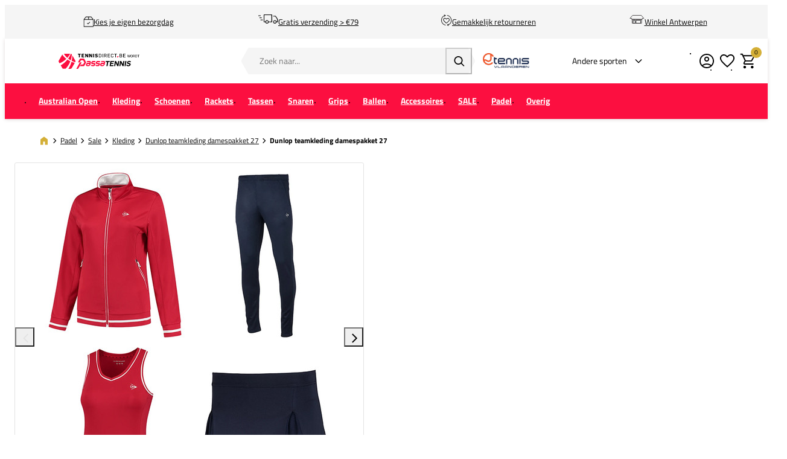

--- FILE ---
content_type: text/html; charset=UTF-8
request_url: https://www.tennisdirect.be/dunlop-damespakket-27
body_size: 26626
content:
<!DOCTYPE html>
<html lang="nl-BE">
<head><script>(function(w,i,g){w[g]=w[g]||[];if(typeof w[g].push=='function')w[g].push(i)})
(window,'GTM-PTVH6KVS','google_tags_first_party');</script><script>(function(w,d,s,l){w[l]=w[l]||[];(function(){w[l].push(arguments);})('set', 'developer_id.dY2E1Nz', true);
		var f=d.getElementsByTagName(s)[0],
		j=d.createElement(s);j.async=true;j.src='/gtg/';
		f.parentNode.insertBefore(j,f);
		})(window,document,'script','dataLayer');</script>
    <script data-required="true">
    window.dataLayer = window.dataLayer || [];
</script>

<link rel="preconnect" href="https://cdn.sportshop.com"/>

<link rel="preload" href="https://cdn.sportshop.com/catalog/product/559/559/d/u/dunlop_damespakket_27_1.jpg" as="image" imagesrcset="https://cdn.sportshop.com/catalog/product/559/559/d/u/dunlop_damespakket_27_1.jpg 1x, https://cdn.sportshop.com/catalog/product/1118/1118/d/u/dunlop_damespakket_27_1.jpg 2x" fetchpriority="high" />

    <title>Dunlop teamkleding damespakket 27 » TennisDirect.be</title>
    <meta data-required="true" name="description" content="De Dunlop teamkleding damespakket 27 en andere Dunlop Padel ontdek je bij TennisDirect. Beat Your Best!"/>
    <meta data-required="true" name="keywords" content=""/>
    <meta data-required="true" name="robots" content="INDEX,FOLLOW"/>
            <link data-required="true" rel="canonical" href="https://www.tennisdirect.be/dunlop-damespakket-27"/>
    

<meta data-required="true" http-equiv="Content-Type" content="text/html; charset=utf-8"/>

    <meta data-required="true" property="og:title" content="Dunlop teamkleding damespakket 27"/>
            <meta data-required="true" property="og:image" content="https://cdn.sportshop.com/catalog/product/500/500/d/u/dunlop_damespakket_27_1.jpg"/>
        <meta data-required="true" property="og:url" content="https://www.tennisdirect.be/dunlop-damespakket-27"/>
    <meta data-required="true" property="og:type" content="website"/>
    <meta data-required="true" property="og:description" content="De Dunlop teamkleding damespakket 27 en andere Dunlop Padel ontdek je bij TennisDirect. Beat Your Best!"/>
    <meta data-required="true" property="og:site_name" content="TennisDirect"/>
            <meta data-required="true" property="og:image:alt" content="Dunlop teamkleding damespakket 27"/>
            
<base href="https://www.tennisdirect.be/"/>

<meta data-required="true" name="csrf-token" content="FyhdwfsVwnDV53XTRrzjTx8XonAqPtPFYRL9CDGV"/>
<meta data-required="true" http-equiv="X-UA-Compatible" content="IE=edge"/>
<meta data-required="true" name="viewport" content="width=device-width, initial-scale=1.0, maximum-scale=1.0, user-scalable=0"/>

<link rel="icon" type="image/png" href="https://www.tennisdirect.be/favicon-96x96.png" sizes="96x96" />
<link rel="icon" type="image/svg+xml" href="https://www.tennisdirect.be/favicon.svg" />
<link rel="shortcut icon" href="https://www.tennisdirect.be/favicon.ico" />
<link rel="apple-touch-icon" sizes="180x180" href="https://www.tennisdirect.be/apple-touch-icon.png" />
<meta name="apple-mobile-web-app-title" content="Passasports" />
<link rel="manifest" href="https://www.tennisdirect.be/site.webmanifest" />

<link rel="preload" as="style" href="https://www.tennisdirect.be/build/default/assets/app-DNNBmBMR.css" /><link rel="preload" as="style" href="https://www.tennisdirect.be/build/default/assets/tailwind-BUw7kvoe.css" /><link rel="stylesheet" href="https://www.tennisdirect.be/build/default/assets/app-DNNBmBMR.css" data-navigate-track="reload" /><link rel="stylesheet" href="https://www.tennisdirect.be/build/default/assets/tailwind-BUw7kvoe.css" data-navigate-track="reload" />
<script>
     window.addEventListener('load', () => window.setTimeout(() => {
        const makeLink = (asset) => {
            const link = document.createElement('link')

            Object.keys(asset).forEach((attribute) => {
                link.setAttribute(attribute, asset[attribute])
            })

            return link
        }

        const loadNext = (assets, count) => window.setTimeout(() => {
            if (count > assets.length) {
                count = assets.length

                if (count === 0) {
                    return
                }
            }

            const fragment = new DocumentFragment

            while (count > 0) {
                const link = makeLink(assets.shift())
                fragment.append(link)
                count--

                if (assets.length) {
                    link.onload = () => loadNext(assets, 1)
                    link.onerror = () => loadNext(assets, 1)
                }
            }

            document.head.append(fragment)
        })

        loadNext([], 3)
    }))
</script>


    <link rel="alternate" hreflang="nl-NL" href="https://www.tennisdirect.nl/dunlop-damespakket-27" />
                                <link rel="alternate" hreflang="nl-BE" href="https://www.tennisdirect.be/dunlop-damespakket-27" />
                                            <link rel="alternate" hreflang="de-DE" href="https://www.tennisdirect.com/de/dunlop-damenset-27" />
                        
<script type="application/ld+json">{"@context":"https://schema.org","@type":"Product","name":"Dunlop teamkleding damespakket 27","inProductGroupWithID":"dunlop_damespakket_27","sku":"dunlop_damespakket_27","image":"https://cdn.sportshop.com/catalog/product/406/406/d/u/dunlop_damespakket_27_1.jpg","brand":{"@type":"Brand","name":"Dunlop"},"description":"De Dunlop teamkleding damespakket 27 en andere Dunlop Padel ontdek je bij TennisDirect. Beat Your Best!","url":"https://www.tennisdirect.be/dunlop-damespakket-27","offers":[]}</script>
    <link rel="apple-touch-icon" href="https://d2dglb1590sxlb.cloudfront.net/resources/669e02f5c9e77c0001af1ff7/66ea794d46e0fb0007c0d96e">
<link rel="android-touch-icon" href="https://d2dglb1590sxlb.cloudfront.net/resources/669e02f5c9e77c0001af1ff7/66ea794d46e0fb0007c0d96e">


<script>
    window.Config = {
        store_context_id: '',
        base_url: 'https://www.tennisdirect.be/',
        absolute_base_url: 'https://www.tennisdirect.be',
        solar_origin_url: 'https://www.tennisdirect.be',
        solar_base_url: 'https://www.tennisdirect.be',
        solar_api_base_url: 'https://www.tennisdirect.be/api',
        mage_api_base_url: 'https://magento.sportshop.com',
        solar_checkout_url: 'checkout',
        solar_cdn_base_url: 'https://cdn.sportshop.com',
        active_store_id: 24,
        active_store_code: 'tennisdirect_be',
        active_website_code: 'tennisdirect',
        active_theme_code: 'default',
        default_country_code: 'BE',
        display_currency_code: 'EUR',
        design_head_title_suffix: ' » TennisDirect.be',
        default_delivery_promise: '',
        default_method_code: 'bestway',
        default_carrier_code: 'tablerate',
        tweakwise: {
            default_slider_configuration: '{&quot;desktop-enable-pagination&quot;:&quot;false&quot;,&quot;tablet-enable-pagination&quot;:&quot;false&quot;,&quot;mobile-enable-pagination&quot;:&quot;false&quot;,&quot;desktop-slides-to-show&quot;:4,&quot;tablet-slides-to-show&quot;:3,&quot;mobile-slides-to-show&quot;:2,&quot;desktop-slide-gap&quot;:&quot;20px&quot;,&quot;tablet-slide-gap&quot;:&quot;20px&quot;,&quot;mobile-slide-gap&quot;:&quot;20px&quot;,&quot;loop&quot;:&quot;true&quot;}',
        },
        sentry: {
            enabled: true,
            environment: 'production',
            dsn: 'https://0a04ebaceadbb4bfc02b54b1facabbf5@o4510358008430592.ingest.de.sentry.io/4510384999825488',
            error_sample_rate: 0.1,
            traces_sample_rate: 0.5,
            blacklist: ["Failed to fetch dynamically imported module","Unable to preload CSS for","Importing a module script failed","^Load failed$"],
        }
    };
</script>
    <!-- Google Tag Manager -->
    <script>(function(w,d,s,l,i){w[l]=w[l]||[];w[l].push({'gtm.start':
                new Date().getTime(),event:'gtm.js'});var f=d.getElementsByTagName(s)[0],
            j=d.createElement(s),dl=l!='dataLayer'?'&l='+l:'';j.async=true;j.src=
            'https://www.googletagmanager.com/gtm.js?id='+i+dl;f.parentNode.insertBefore(j,f);
        })(window,document,'script','dataLayer','GTM-PTVH6KVS');</script>
    <!-- End Google Tag Manager -->
</head>
<body class="">
<!-- Google Tag Manager (noscript) -->
    <noscript><iframe src="https://www.googletagmanager.com/ns.html?id=GTM-PTVH6KVS"
                      height="0" width="0" style="display:none;visibility:hidden"></iframe></noscript>
    <!-- End Google Tag Manager (noscript) -->

<div class="off-canvas position-left" id="offCanvas" data-off-canvas>
    <div class="modal__header">
        <span class="--title">Menu</span>
        <button class="close-button" aria-label="Close menu" type="button" data-close>
            <span aria-hidden="true"></span>
        </button>
    </div>
    <div class="modal__content">
        <div class="vertical menu drilldown" data-drilldown data-back-button="<li class='js-drilldown-back' tabindex='0'><button>Terug</button></li>">
            <ul class="vertical menu drilldown" data-drilldown>
    <li class="mobile__menu--top">
                    <ul><li><a href="/customer/account/login">Account</a></li><li><a href="/klantenservice">Support</a></li><li><a href="/winkels">Winkels</a></li></ul><img alt="Vlaanderen" src="https://magento.sportshop.com/media/wysiwyg/tennisdirect/logo-tennis-vlaanderen.jpg">
            </li>
            <li class="">
            <a href="https://www.tennisdirect.be/australian-open"  class="has-image" >
                                    <picture>
                        <img
                            srcset="https://cdn.sportshop.com/storage/gallery/navigation_item/1768289704mob_ao.jpg 1x, https://cdn.sportshop.com/storage/gallery/navigation_item/1768289704mob_ao.jpg 2x"
                            src="https://cdn.sportshop.com/storage/gallery/navigation_item/1768289704mob_ao.jpg"
                            width="82"
                            height="54"
                            alt=""
                            loading="lazy"
                        />
                    </picture>
                                <span>Australian Open</span>
            </a>
                    </li>
            <li class="">
            <a href="https://www.tennisdirect.be/tenniskleding"  class="has-image" >
                                    <picture>
                        <img
                            srcset="https://cdn.sportshop.com/storage/gallery/navigation_item/1758712276Naamloos-1.jpg 1x, https://cdn.sportshop.com/storage/gallery/navigation_item/1758712276Naamloos-1.jpg 2x"
                            src="https://cdn.sportshop.com/storage/gallery/navigation_item/1758712276Naamloos-1.jpg"
                            width="82"
                            height="54"
                            alt=""
                            loading="lazy"
                        />
                    </picture>
                                <span>Kleding</span>
            </a>
                            <ul class="menu vertical nested"><li><a href="tenniskleding" >Bekijk alle kleding</a></li>
<li class ="is-drilldown-submenu-parent"><a href="tenniskleding">Doelgroep</a>
			<ul class="menu vertical nested third">
                <li><a href="tenniskleding/dames-c">Dames</a></li>
				<li><a href="tenniskleding/heren-c">Heren</a></li>
				<li><a href="tenniskleding/meisjes-c">Meisjes</a></li>
				<li><a href="tenniskleding/jongens-c">Jongens</a></li>
</ul>
		</li>
<li class ="is-drilldown-submenu-parent"><a href="tenniskleding">Merk</a>
			<ul class="menu vertical nested third">
                                 <li><a href="/tenniskleding/adidas">adidas</a></li>
								 <li><a href="/tenniskleding/asics">ASICS</a></li>
								 <li><a href="/tenniskleding/babolat">Babolat</a></li>
                                 <li><a href="/tenniskleding/bjorn_borg">Björn Borg</a></li>
                                 <li><a href="/tenniskleding/bidi_badu">Bidi Badu</a></li>
								 <li><a href="/tenniskleding/fila">Fila</a></li>
								 <li><a href="/tenniskleding/head">HEAD</a></li>
                                 <li><a href="/tenniskleding/indian_maharadja">The Indian Maharadja</a></li>
                                 <li><a href="/tenniskleding/nike">Nike</a></li>
								 <li><a href="/tenniskleding/only_play">Only play</a></li>
                                 <li><a href="/tenniskleding/Sjeng_Sports">Sjeng Sports</a></li>
                                 <li><a href="/tenniskleding/under_armour">Under Armour</a></li>
								 <li><a href="/tenniskleding/wilson">Wilson</a></li>
                                 <li><a href="/tenniskleding">Shop alle merken</a></li>
</ul>
		</li>
<li class ="is-drilldown-submenu-parent"><a href="tenniskleding">Kledingtype</a>
			<ul class="menu vertical nested third">
				<li><a href="/tenniskleding/jacks">Jacks</a></li>
				<li><a href="/tenniskleding/jurkjes">Jurkjes</a></li>
				<li><a href="/tenniskleding/lange_broeken">Lange broeken</a></li>
				<li><a href="/tenniskleding/leggings">Leggings</a></li>
				<li><a href="/tenniskleding/polo_s">Polo's</a></li>
			    <li><a href="/tenniskleding/rokjes">Rokjes</a></li>
				<li><a href="/tenniskleding/shirts">Shirts</a></li>
				<li><a href="/tenniskleding/shorts">Shorts</a></li>
                <li><a href="/accessoires-c/sokken">Sokken</a></li>
				<li><a href="/tenniskleding/sport_bh_s">Sport BH's</a></li>
				<li><a href="/tenniskleding/tanktops">Tanktops</a></li>	
                <li><a href="/tenniskleding/trainingspakken">Trainingspakken</a></li>	
                <li><a href="/tenniskleding/truien">Truien</a></li>	
				<li><a href="/tenniskleding/vesten">Vesten</a></li>
				<li><a href="/tenniskleding">Shop alle kledingtypes</a></li>
</ul>
		</li>
		<li class ="is-drilldown-submenu-parent"><a href="tenniskleding">Tennis outfits</a>
			<ul class="menu vertical nested third">
				<li><a href="/tenniskleding/tennisoutfits-c/dames">Dames</a></li>
				<li><a href="/tenniskleding/tennisoutfits-c/heren">Heren</a></li>
				<li><a href="/tenniskleding/tennisoutfits-c/_gender-Meisjes">Meisjes</a></li>
				<li><a href="/tenniskleding/tennisoutfits-c/_gender-Jongens">Jongens</a></li>
			</ul>
		</li>
		<li class ="is-drilldown-submenu-parent"><a href="tenniskleding">Populaire collecties</a>
			<ul class="menu vertical nested third">
			<li><a href="/tenniskleding/australian_open">Australian Open</a></li>
            <li><a href="/tenniskleding/roland_garros">Roland Garros</a></li>
			<li><a href="/tenniskleding/us_open">US Open</a></li>
			<li><a href="/tenniskleding/wimbledon">Wimbledon</a></li>	
			</ul>
		</li>		</ul>
                    </li>
            <li class="">
            <a href="https://www.tennisdirect.be/tennisschoenen"  class="has-image" >
                                    <picture>
                        <img
                            srcset="https://cdn.sportshop.com/storage/gallery/navigation_item/1758712556Naamloos-1.jpg 1x, https://cdn.sportshop.com/storage/gallery/navigation_item/1758712556Naamloos-1.jpg 2x"
                            src="https://cdn.sportshop.com/storage/gallery/navigation_item/1758712556Naamloos-1.jpg"
                            width="82"
                            height="54"
                            alt=""
                            loading="lazy"
                        />
                    </picture>
                                <span>Schoenen</span>
            </a>
                            <ul class="menu vertical nested"><li><a href="tennisschoenen" >Bekijk alle schoenen</a></li>
<li class ="is-drilldown-submenu-parent"><a href="tennisschoenen">Doelgroep</a>
			<ul class="menu vertical nested third">
                <li><a href="tennisschoenen/dames-c">Dames</a></li>
				<li><a href="tennisschoenen/heren-c">Heren</a></li>
				<li><a href="tennisschoenen/meisjes-c">Meisjes</a></li>
				<li><a href="tennisschoenen/jongens-c">Jongens</a></li>
</ul>
		</li>
<li class ="is-drilldown-submenu-parent"><a href="tennisschoenen">Merk</a>
			<ul class="menu vertical nested third">
                                <li><a href="tennisschoenen/adidas">adidas</a></li>
                                <li><a href="tennisschoenen/asics">ASICS</a></li>
                                <li><a href="/tennisschoenen/babolat">Babolat</a></li>
                                <li><a href="/tennisschoenen/head">HEAD</a></li>
                                <li><a href="/tennisschoenen/k_swiss">K-Swiss</a></li>
			 				    <li><a href="/tennisschoenen/lotto">Lotto</a></li>
                                <li><a href="/tennisschoenen/mizuno">Mizuno</a></li>
                                <li><a href="/tennisschoenen/new_balance">New Balance</a></li>
                                <li><a href="/tennisschoenen/nike">Nike</a></li>
                                <li><a href="/tennisschoenen/On">On</a></li>                                
                                <li><a href="/tennisschoenen/wilson">Wilson</a></li>
				<li><a href="tennisschoenen">Shop alle schoenen</a></li>
</ul>
		</li>
<li class ="is-drilldown-submenu-parent"><a href="tennisschoenen">Baansoort</a>
			<ul class="menu vertical nested third">
				<li><a href="/tennisschoenen/gravel">Gravel</a></li>
				<li><a href="/tennisschoenen/hardcourt">Hardcourt</a></li>				
				<li><a href="/tennisschoenen/kunstgras">Kunstgras</a></li>
				<li><a href="/tennisschoenen/smashcourt">Smashcourt</a></li>				
			    <li><a href="/tennisschoenen/tapijt">Tapijt (indoor)</a></li>
				<li><a href="/tennisschoenen/_attr-baansoort-type-Padel">Padel</a></li>
				</ul>
		</li>
<li class ="is-drilldown-submenu-parent"><a href="tennisschoenen">Pasvorm</a>
			<ul class="menu vertical nested third">
			<li><a href="/tennisschoenen/smal">Smal</a></li>
            <li><a href="/tennisschoenen/_ois-pasvorm-Normaal">Normaal</a></li>
			<li><a href="/tennisschoenen/breed">Breed</a></li>
</ul>
		</li><br>
               <li><a href="/tennisschoenen/nieuw">Nieuwe collecties</a></li>	
               <li><a href="/tennisschoenen/schoenadvies">Schoenadvies</a></li>	
			   <li><a href="tennisschoenen/_attr-baansoort-type-Hardcourt_attr-baansoort-type-Tapijt">Populair: Indoorschoenen</a></li>

</ul>
                    </li>
            <li class="">
            <a href="https://www.tennisdirect.be/tennisrackets"  class="has-image" >
                                    <picture>
                        <img
                            srcset="https://cdn.sportshop.com/storage/gallery/navigation_item/1758712885Naamloos-1.jpg 1x, https://cdn.sportshop.com/storage/gallery/navigation_item/1758712885Naamloos-1.jpg 2x"
                            src="https://cdn.sportshop.com/storage/gallery/navigation_item/1758712885Naamloos-1.jpg"
                            width="82"
                            height="54"
                            alt=""
                            loading="lazy"
                        />
                    </picture>
                                <span>Rackets</span>
            </a>
                            <ul class="menu vertical nested"><li><a href="tennisrackets" >Bekijk alle rackets</a></li>
<li class ="is-drilldown-submenu-parent"><a href="tennisrackets">Doelgroep</a>
			<ul class="menu vertical nested third">
				<li><a href="/tennisrackets/senior-c">Senior</a></li>	
				<li><a href="/tennisrackets/junior-c">Junior</a></li>	
</ul>
		</li>
<li class ="is-drilldown-submenu-parent"><a href="tennis-rackets">Merk</a>
		<ul class="menu vertical nested third">		
		    <li><a href="/tennisrackets">Shop all brands</a></li>
        	 	 <li class ="is-drilldown-submenu-parent"><a href="tennis-rackets">Babolat</a>
				<ul class="menu vertical nested third">	
			<li><a href="/tennisrackets/babolat">Alle Babolat rackets</a></li>
			<li><a href="/tennisrackets/babolat-pure_aero">Babolat Pure Aero</a></li>
			<li><a href="/tennisrackets/babolat-pure_drive">Babolat Pure Drive</a></li>
			<li><a href="/tennisrackets/babolat-pure_strike">Babolat Pure Strike</a></li>
</ul>
		</li>
        	 	 <li class ="is-drilldown-submenu-parent"><a href="tennis-rackets">Dunlop</a>
				<ul class="menu vertical nested third">	
			<li><a href="/tennisrackets/dunlop">Alle Dunlop rackets</a></li>
			<li><a href="/tennisrackets/dunlop/cx">Dunlop CX</a></li>
			<li><a href="/tennisrackets/dunlop/fx">Dunlop FX</a></li>
			<li><a href="/tennisrackets/dunlop/sx">Dunlop SX</a></li>
</ul>
		</li>
        	 	 <li class ="is-drilldown-submenu-parent"><a href="tennis-rackets">HEAD</a>
				<ul class="menu vertical nested third">	
			<li><a href="/tennisrackets/head">Alle HEAD rackets</a></li>
			<li><a href="/tennisrackets/head/boom">HEAD Boom</a></li>
			<li><a href="/tennisrackets/_brand-HEAD_ois-silo-Challenge">HEAD Challenge</a></li>
			<li><a href="/tennisrackets/head-extreme">HEAD Extreme</a></li>
			<li><a href="/tennisrackets/head-gravity">HEAD Gravity</a></li>
			<li><a href="/tennisrackets/head-instinct">HEAD Instinct</a></li>
			<li><a href="/tennisrackets/head-prestige">HEAD Prestige</a></li>
			<li><a href="/tennisrackets/head-radical">HEAD Radical</a></li>
			<li><a href="/tennisrackets/head-speed">HEAD Speed</a></li>
</ul>
		</li>
        	 	 <li class ="is-drilldown-submenu-parent"><a href="tennis-rackets">Prince</a>
				<ul class="menu vertical nested third">	
			<li><a href="/tennisrackets/prince">Alle Prince rackets</a></li>
			<li><a href="/tennisrackets/_brand-Prince_ois-silo-Legacy">Prince Legacy</a></li>
			<li><a href="/tennisrackets/_brand-Prince_ois-silo-Phantom">Prince Phantom</a></li>
			<li><a href="/tennisrackets/_brand-Prince_ois-silo-Ripcord">Prince Ripcord</a></li>
			<li><a href="/tennisrackets/_brand-Prince_ois-silo-Ripstick">Prince Ripstick</a></li>
			<li><a href="/tennisrackets/_brand-Prince_ois-silo-Tour">Prince Tour</a></li>
			<li><a href="/tennisrackets/_brand-Prince_ois-silo-Warrior">Prince Warrior</a></li>
</ul>
		</li>
        	 	 <li class ="is-drilldown-submenu-parent"><a href="tennis-rackets">Tecnifibre</a>
				<ul class="menu vertical nested third">	
			<li><a href="/tennisrackets/tecnifibre">Alle Tecnifibre rackets</a></li>
			<li><a href="/tennisrackets/tecnifibre-fight">Tecnifibre Fight</a></li>
			<li><a href="/tennisrackets/_brand-Tecnifibre_ois-silo-Tempo">Tecnifibre Tempo</a></li>
			<li><a href="/tennisrackets/_brand-Tecnifibre_ois-silo-TF-X1">Tecnifibre TF-X1</a></li>
			<li><a href="/tennisrackets/_brand-Tecnifibre_ois-silo-TF40">Tecnifibre TF40</a></li>
</ul>
		</li>
        	 	 <li class ="is-drilldown-submenu-parent"><a href="tennis-rackets">Wilson</a>
				<ul class="menu vertical nested third">	
			<li><a href="/tennisrackets/wilson">Alle Wilson rackets</a></li>	
			<li><a href="/tennisrackets/wilson-blade">Wilson Blade</a></li>
			<li><a href="/tennisrackets/wilson-clash">Wilson Clash</a></li>
			<li><a href="/tennisrackets/wilson/federer">Wilson RF</a></li>
			<li><a href="/tennisrackets/wilson-pro_staff">Wilson Pro Staff</a></li>
			<li><a href="/tennisrackets/wilson-shift">Wilson Shift</a></li>
			<li><a href="/tennisrackets/wilson-ultra">Wilson Ultra</a></li>
</ul>
		</li>
<li class ="is-drilldown-submenu-parent"><a href="tennis-rackets">Yonex</a>
    <ul class="menu vertical nested third">    
        <li><a href="/tennisrackets/yonex">Alle Yonex rackets</a></li>    
        <li><a href="/tennisrackets/yonex-ezone">Yonex Ezone</a></li>
        <li><a href="/tennisrackets/yonex/percept">Yonex Percept</a></li>
        <li><a href="/tennisrackets/_brand-Yonex_ois-silo-Smash">Yonex Smash</a></li>
        <li><a href="/tennisrackets/yonex-vcore">Yonex VCORE</a></li>
    </ul>
</li>
</ul>
</li>
<li class ="is-drilldown-submenu-parent"><a href="tennisrackets">Speelsterkte</a>
			<ul class="menu vertical nested third">
				<li><a href="/tennisrackets">Speelsterkte</a></li>
				<li><a href="/tennisrackets/speelsterkte1_3">1 t/m 3</a></li>
				<li><a href="/tennisrackets/speelsterkte3_5">3 t/m 5</a></li>							
				<li><a href="/tennisrackets/speelsterkte5_7">5 t/m 7</a></li>
				<li><a href="/tennisrackets/speelsterkte7_9">7 t/m 9</a></li>
				</ul>
		</li>
<li class ="is-drilldown-submenu-parent"><a href="tennisrackets">Type racket</a>
			<ul class="menu vertical nested third">
		  <li><a href="/tennisrackets/_ois-typeracket-Comfort">Comfort</a></li>
		  <li><a href="/tennisrackets/_ois-typeracket-Controle">Controle</a></li>
		  <li><a href="/tennisrackets/_ois-typeracket-Power">Power</a></li>
		  <li><a href="/tennisrackets/_ois-typeracket-Spin">Spin</a></li>
</ul>
		</li>
<li class ="is-drilldown-submenu-parent"><a href="tennisrackets">Gripmaat</a>
			<ul class="menu vertical nested third">
			<li><a href="/tennisrackets/_gripmaat-One-Size_gripmaat-L0">L0</a></li>
			<li><a href="/tennisrackets/_gripmaat-L1">L1</a></li>
			<li><a href="/tennisrackets/_gripmaat-L2">L2</a></li>
			<li><a href="/tennisrackets/_gripmaat-L3">L3</a></li>
			<li><a href="/tennisrackets/_gripmaat-L4">L4</a></li>
</ul>
		</li>
				<li><a href="/tennisrackets/populair">Populaire rackets</a></li>
				<li><a href="/tennisrackets-prof">Rackets van de profs</a></li>				
				<li><a href="/tennisrackets/racket-bundels">Racketbundels</a></li>		
                <li><a href="/tennisrackets/keuzehulp">Tennisracket keuzehulp</a></li>
				<li><a href="/tennisrackets/testen">Testrackets</a></li></ul>
                    </li>
            <li class="">
            <a href="https://www.tennisdirect.be/tennistassen"  class="has-image" >
                                    <picture>
                        <img
                            srcset="https://cdn.sportshop.com/storage/gallery/navigation_item/1760954821Naamloos-1.jpg 1x, https://cdn.sportshop.com/storage/gallery/navigation_item/1760954821Naamloos-1.jpg 2x"
                            src="https://cdn.sportshop.com/storage/gallery/navigation_item/1760954821Naamloos-1.jpg"
                            width="82"
                            height="54"
                            alt=""
                            loading="lazy"
                        />
                    </picture>
                                <span>Tassen</span>
            </a>
                            <ul class="menu vertical nested"><li><a href="tennistassen" >Shop alle tassen</a></li>
<li class ="is-drilldown-submenu-parent"><a href="tennistassen">Shop per doelgroep</a>
			<ul class="menu vertical nested third">
				<li><a href="/tennistassen/_gender-Heren_gender-Dames">Senior</a></li>
				<li><a href="/tennistassen/kids">Junior</a></li>	
</ul>
		</li>
<li class ="is-drilldown-submenu-parent"><a href="tennistassen">Shop per merk</a>
			<ul class="menu vertical nested third">
				<li><a href="tennistassen">Alle merken</a></li>
                <li><a href="tennistassen/babolat">Babolat</a></li>
				<li><a href="tennistassen/dunlop">Dunlop</a></li>
				<li><a href="/tennistassen/head">HEAD</a></li>
				<li><a href="tennistassen/_brand-The-Indian-Maharadja">The Indian Maharadja</a></li>
				<li><a href="/tennistassen/tecnifibre">Tecnifibre</a></li>
				<li><a href="tennistassen/wilson">Wilson</a></li>
				<li><a href="tennistassen/yonex">Yonex</a></li>				 
</ul>
		</li>
<li class ="is-drilldown-submenu-parent"><a href="tennistassen">Shop per type tas</a>
			<ul class="menu vertical nested third">
				<li><a href="/tennistassen/_ois-tastype-Racketbag">Racketbag</a></li>
                <li><a href="/tennistassen/backpack">Backpack</a></li>
				<li><a href="/tennistassen/_ois-tastype-Tote-Bag">Tote bag</a></li>					 
				<li><a href="/tennistassen/_ois-tastype-Dufflebag">Dufflebag</a></li>
</ul>
		</li>
</ul>
                    </li>
            <li class="">
            <a href="https://www.tennisdirect.be/tennissnaren"  class="has-image" >
                                    <picture>
                        <img
                            srcset="https://cdn.sportshop.com/storage/gallery/navigation_item/1758713498Naamloos-3.jpg 1x, https://cdn.sportshop.com/storage/gallery/navigation_item/1758713498Naamloos-3.jpg 2x"
                            src="https://cdn.sportshop.com/storage/gallery/navigation_item/1758713498Naamloos-3.jpg"
                            width="82"
                            height="54"
                            alt=""
                            loading="lazy"
                        />
                    </picture>
                                <span>Snaren</span>
            </a>
                            <ul class="menu vertical nested"><li><a href="tennissnaren" >Bekijk alle snaren</a></li>
<li class ="is-drilldown-submenu-parent"><a href="tennissnaren">Verpakking</a>
			<ul class="menu vertical nested third">
				<li><a href="/tennissnaren/_attr-snaren-package-Rol">Rol</a></li>
				<li><a href="/tennissnaren/_attr-snaren-package-Set">Set</a></li>
</ul>
		</li>
<li class ="is-drilldown-submenu-parent"><a href="tennissnaren">Merk</a>
			<ul class="menu vertical nested third">
				<li><a href="tennissnaren">Merken</a></li>
				<li><a href="tennissnaren/babolat">Babolat</a></li>
				<li><a href="tennissnaren/head">HEAD</a></li>
				<li><a href="tennissnaren/luxilon">Luxilon</a></li>
				<li><a href="tennissnaren/solinco">Solinco</a></li>
				<li><a href="tennissnaren/tecnifibre">Tecnifibre</a></li>
				<li><a href="tennissnaren/wilson">Wilson</a></li>	
				<li><a href="tennissnaren/yonex">Yonex</a></li>			 
				<li><a href="tennissnaren">Alle merken</a></li>
</ul>
		</li>
<li class ="is-drilldown-submenu-parent"><a href="tennissnaren">Materiaal</a>
			<ul class="menu vertical nested third">
				<li><a href="tennissnaren/darm">Darm</a></li>
				<li><a href="tennissnaren/_attr-snaren-materiaal-Hybride-Snaar">Hybride</a></li>	
				<li><a href="tennissnaren/multifilament">Multifilament</a></li>
				<li><a href="tennissnaren/_attr-snaren-materiaal-Monofilament">Monofilament</a></li>
				<li><a href="tennissnaren/nylon">Nylon</a></li>		
				<li><a href="tennissnaren/_attr-snaren-materiaal-Polyester">Polyester</a></li>			
				</ul>
		</li>
<li class ="is-drilldown-submenu-parent"><a href="tennissnaren">Snaartype</a>
			<ul class="menu vertical nested third">
				<li><a href="tennissnaren">Snaartype</a></li>
                <li><a href="tennissnaren/_attr-snaren-type-Allround">Allround</a></li>	
				<li><a href="tennissnaren/_attr-snaren-type-Comfort">Comfort</a></li>		
                <li><a href="tennissnaren/_attr-snaren-type-Controle">Controle</a></li>	
                <li><a href="tennissnaren/_attr-snaren-type-Duurzaam">Duurzaam</a></li>					
				<li><a href="tennissnaren/_attr-snaren-type-Power">Power</a></li>		
				<li><a href="tennissnaren/_attr-snaren-type-Spin">Spin</a></li>	
</ul>
		</li>
				<li><a href="/tennissnaren/productadvies">Snaaradvies</a></li>
				<li><a href="/bespannen/productadvies">Bespanadvies</a></li>

</ul>
                    </li>
            <li class="">
            <a href="https://www.tennisdirect.be/grips-c"  class="has-image" >
                                    <picture>
                        <img
                            srcset="https://cdn.sportshop.com/storage/gallery/navigation_item/1759234489mob_grip.jpg 1x, https://cdn.sportshop.com/storage/gallery/navigation_item/1759234489mob_grip.jpg 2x"
                            src="https://cdn.sportshop.com/storage/gallery/navigation_item/1759234489mob_grip.jpg"
                            width="82"
                            height="54"
                            alt=""
                            loading="lazy"
                        />
                    </picture>
                                <span>Grips</span>
            </a>
                            <ul class="menu vertical nested"><li><a href="grips-c" class="title">Shop alle grips</a></li>
<li><a href="grips-c/basisgrip" class="title">Basisgrips</a></li>
<li><a href="grips-c/overgrip">Overgrips</a></li>
<li class ="is-drilldown-submenu-parent"><a href="grips-c/_attr-grip-type-Basisgrip" class=''title''>Shop per merk</a>
			<ul class="menu vertical nested third">
								<li><a href="/grips-c/babolat">Babolat</a></li>
								<li><a href="/grips-c/dunlop">Dunlop</a></li>
								<li><a href="/grips-c/head">HEAD</a></li>
								<li><a href="/grips-c/prince">Prince</a></li>
								<li><a href="/grips-c/tecnifibre">Tecnifibre</a></li>		
								<li><a href="/grips-c/toalson">toalson</a></li>
								<li><a href="/grips-c/wilson">Wilson</a></li>
								<li><a href="/grips-c/yonex">Yonex</a></li>
								<li><a href="/grips-c">Alle merken</a></li>	
</ul>
		</li>
<li class ="is-drilldown-submenu-parent"><a href="/grips-c" class=''title''>Grips per verpakking</a>
			<ul class="menu vertical nested third">
							<li><a href="grips-c/_attr-grips-stuks-1-stuk-verpakking">1-stuk verpakking</a></li>
				<li><a href="grips-c/_attr-grips-stuks-3-stuks-verpakking">3-stuks verpakking</a></li>
                <li><a href="grips-c/_attr-grips-stuks-12-stuks-verpakking">12-stuks verpakking</a></li>
                <li><a href="grips-c/_attr-grips-stuks-30-stuks-verpakking">30-stuks verpakking</a></li>
                <li><a href="grips-c/_attr-grips-stuks-50%2B-verpakking">50-stuks verpakking</a></li>
</ul>
		</li>
</ul>
                    </li>
            <li class="">
            <a href="https://www.tennisdirect.be/tennisballen"  class="has-image" >
                                    <picture>
                        <img
                            srcset="https://cdn.sportshop.com/storage/gallery/navigation_item/1758713259Naamloos-2.jpg 1x, https://cdn.sportshop.com/storage/gallery/navigation_item/1758713259Naamloos-2.jpg 2x"
                            src="https://cdn.sportshop.com/storage/gallery/navigation_item/1758713259Naamloos-2.jpg"
                            width="82"
                            height="54"
                            alt=""
                            loading="lazy"
                        />
                    </picture>
                                <span>Ballen</span>
            </a>
                            <ul class="menu vertical nested"><li><a href="tennisballen" >Bekijk alle ballen</a></li>

<li class ="is-drilldown-submenu-parent"><a href="tennisballen">Merk</a>
			<ul class="menu vertical nested third">
								<li><a href="/tennisballen/babolat">Babolat</a></li>
                                <li><a href="/tennisballen/dunlop">Dunlop</a></li>
                                <li><a href="/tennisballen/head">HEAD</a></li>
                                <li><a href="/tennisballen/prince">Prince</a></li>	
                                <li><a href="/tennisballen/tecnifibre">Tecnifibre</a></li>
                                <li><a href="/tennisballen/wilson">Wilson</a></li>
                                <li><a href="/tennisballen/yonex">Yonex</a></li>
				<li><a href="tennisballen">Alle merken</a></li>
</ul>
		</li>
<li class ="is-drilldown-submenu-parent"><a href="tennisballen">Soort bal</a>
			<ul class="menu vertical nested third">
				<li><a href="tennisballen">Soort Bal</a></li>
				<li><a href="tennisballen/_attr-ballen-soort-Gasgevuld">Gasgevuld</a></li>
				<li><a href="tennisballen/drukloos">Drukloos</a></li>
                               <li><a href="tennisballen/stage">Stage</a></li>
				<li><a href="tennisballen/jumbo-ballen">Jumbo ballen</a></li>
				</ul>
		</li>
				<li><a href="/tennisballen/losse-tinnen">Losse tinnen</a></li>
				<li><a href="/tennisballen/stage">Stageballen</a></li>
				<li><a href="/tennisballen/trainersballen">Trainersballen</a></li>
				<li><a href="/tennisballen/verenigingen">Verenigingsballen</a></li>
				<li><a href="/tennisballen/verenigingen">Jumbo ballen</a></li>
		    	<li><a href="/tennisballen/advies">Tennisbal advies</a></li>


</ul>
                    </li>
            <li class="">
            <a href="https://www.tennisdirect.be/accessoires-c"  class="has-image" >
                                    <picture>
                        <img
                            srcset="https://cdn.sportshop.com/storage/gallery/navigation_item/1758714902Naamloos-5.png 1x, https://cdn.sportshop.com/storage/gallery/navigation_item/1758714902Naamloos-5.png 2x"
                            src="https://cdn.sportshop.com/storage/gallery/navigation_item/1758714902Naamloos-5.png"
                            width="82"
                            height="54"
                            alt=""
                            loading="lazy"
                        />
                    </picture>
                                <span>Accessoires</span>
            </a>
                            <ul class="menu vertical nested"><li><a href="accessoires-c">Shop alle accessoires</a></li>
<li class ="is-drilldown-submenu-parent"><a href="accessoires-c/_ois-accesstype-Sokken" class=''title''>Sokken</a>
			<ul class="menu vertical nested third">
                <li><a href="accessoires-c//_ois-accesstype-Sokken_brand-adidas">adidas</a></li>
				<li><a href="accessoires-c/_ois-accesstype-Sokken_brand-ASICS">ASICS</a></li>
				<li><a href="accessoires-c/_ois-accesstype-Sokken_brand-Babolat">Babolat</a></li>
				<li><a href="accessoires-c/_ois-accesstype-Sokken_brand-Nike">Nike</a></li>				 
				<li><a href="accessoires-c/_ois-accesstype-Sokken">> Alle merken</a></li>
</ul>
		</li>
<li class ="is-drilldown-submenu-parent"><a href="accessoires-c" class=''title''>Kledingaccessoires</a>
			<ul class="menu vertical nested third">
				<li><a href="accessoires-c/kledingaccessoires/caps">Caps</a></li>
				<li><a href="accessoires-c/kledingaccessoires/haarbandjes">Haarbandjes</a></li>
				<li><a href="accessoires-c/_ois-accesstype-Hoofd-en-Zweetbanden">Hoofd- en Zweetbanden</a></li>				
				<li><a href="accessoires-c/sokken">Sokken</a></li>
				<li><a href="accessoires-c/kledingaccessoires">Alle kledingaccessoires</a></li>						 
</ul>
		</li>
<li class ="is-drilldown-submenu-parent"><a href="accessoires-c/racketaccessoires-c" class=''title''>Racketaccessoires</a>
			<ul class="menu vertical nested third">
                                <li><a href="accessoires-c/racketaccessoires-c/dempers">Dempers</a></li>
				                 <li><a href="grips-c">Grips</a></li>								
                               <li><a href="accessoires-c/protectietape">Protectietape</a></li>	
                               <li><a href="accessoires-c/racketaccessoires-c/retenser">Retenser</a></li>	 
                                <li><a href="accessoires-c/racketaccessoires-c">> Alle racketaccessoires</a></li>					
</ul>
		</li>
<li class ="is-drilldown-submenu-parent"><a href="accessoires-c/tennisuitrusting" class=''title''>Tennisuitrusting</a>
			<ul class="menu vertical nested third">
			                	<li><a href="accessoires-c/tennisuitrusting/bidons">Bidons</a></li>
                                <li><a href="accessoires-c/tennisuitrusting//_ois-accesstype-Drukregelaar">Drukregelaar</a></li>
                               <li><a href="accessoires-c/tennisuitrusting/handdoeken">Handdoeken</a></li>		
                               <li><a href="accessoires-c/tennisuitrusting/_ois-accesstype-Slippers">Slippers</a></li>	
							   </ul>
		</li>
<li class ="is-drilldown-submenu-parent"><a href="/accessoires-c/schoenaccessoires-c" class=''title''>Schoenaccessoires</a>
			<ul class="menu vertical nested third">
				<li><a href="/accessoires-c/schoenaccessoires-c/_ois-accesstype-Inlegzooltjes">Inlegzooltjes</a></li>
				<li><a href="/accessoires-c/schoenaccessoires-c/_ois-accesstype-Schoenverzorging">Schoenverzorging</a></li>							
				<li><a href="/accessoires-c/schoenaccessoires-c/_ois-accesstype-Veters">Veters</a></li>		 
                <li><a href="/accessoires-c/schoenaccessoires-c">Alle schoenaccessoires</a></li>	
							   </ul>
		</li>
<li class ="is-drilldown-submenu-parent"><a href="/accessoires-c/verzorging-en-blessures" class=''title''>Verzorging en blessures</a>
			<ul class="menu vertical nested third">
				<li><a href="/accessoires-c/verzorging-en-blessures/_ois-accesstype-Balsem">Balsem</a></li>
				<li><a href="/accessoires-c/verzorging-en-blessures/_ois-accesstype-Brace">Brace</a></li>							
				<li><a href="/accessoires-c/verzorging-en-blessures/compressiekousen">Compressiekousen</a></li>
				<li><a href="/accessoires-c/verzorging-en-blessures/_ois-accesstype-Verzorging-en-Blessures">Verzorging</a></li>				
</ul>
		</li>
<li><a href="accessoires-c/sportvoeding">Sportvoeding</a></li>
<ul>
 <li><a href="accessoires-c/giftcards-c">Giftcards</a></li>
</ul></ul>
                    </li>
            <li class="">
            <a href="https://www.tennisdirect.be/outlet"  class="has-image" >
                                    <picture>
                        <img
                            srcset="https://cdn.sportshop.com/storage/gallery/navigation_item/1758707830Running_menu_sale_NL_BE_DE.png 1x, https://cdn.sportshop.com/storage/gallery/navigation_item/1758707830Running_menu_sale_NL_BE_DE.png 2x"
                            src="https://cdn.sportshop.com/storage/gallery/navigation_item/1758707830Running_menu_sale_NL_BE_DE.png"
                            width="82"
                            height="54"
                            alt=""
                            loading="lazy"
                        />
                    </picture>
                                <span>SALE</span>
            </a>
                            <ul class="menu vertical nested"><li><a href="outlet/tenniskleding">Kleding</a></li>
<li><a href="outlet/tennisschoenen">Schoenen</a></li>
<li><a href="outlet/tennisrackets">Rackets</a></li>
<li><a href="outlet/tennistassen">Tassen</a></li>
<li><a href="outlet/accessoires">Accessoires</a></li>
<li><strong><a href="outlet">Alle Sale</a></strong></li>
<li><strong><a href="outlet/opisop-c">OP=OP</a></strong></li>


</ul>
                    </li>
            <li class="">
            <a href="https://www.tennisdirect.be/padel-c"  class="has-image" >
                                    <picture>
                        <img
                            srcset="https://cdn.sportshop.com/storage/gallery/navigation_item/1758789637rackets.jpg 1x, https://cdn.sportshop.com/storage/gallery/navigation_item/1758789637rackets.jpg 2x"
                            src="https://cdn.sportshop.com/storage/gallery/navigation_item/1758789637rackets.jpg"
                            width="82"
                            height="54"
                            alt=""
                            loading="lazy"
                        />
                    </picture>
                                <span>Padel</span>
            </a>
                            <ul class="menu vertical nested"><li><a href="padel-c" class="title">Shop alle padel items</a></li>
<li><a href="padel-c/rackets-c">Rackets</a></li>
<li><a href="padel-c/schoenen-c">Schoenen</a></li>
<li><a href="padel-c/tassen-c">Tassen</a></li>
<li><a href="padel-c/ballen-c">Ballen</a></li>
<li><a href="padel-c/kleding-c">Kleding</a></li>
<li><a href="padel-c/accessoires-c">Accessoires</a></li>
<li><a href="padel-c/grips-c">Padel grips</a></li>
<li><a href="padel-c/sale">Sale</a></li></ul>
                    </li>
            <li class="">
            <a href="https://www.tennisdirect.be/overig" >
                                <span>Overig</span>
            </a>
                            <ul class="menu vertical nested"><li class ="is-drilldown-submenu-parent"><a href="bespannen/bespanmachines">Bespannen</a>
			<ul class="menu vertical nested third">
 <li><a href="bespannen/bespanmachines">Bespanmachines</a></li>
<li><a href="bespannen/bespanaccessoires">Bespanaccessoires</a></li>
</ul><br>
		</li>
<li><a href="club" class="title">Verenigingen</a></li>
<li class ="is-drilldown-submenu-parent"><a href="club/toernooisponsoring">Sponsoring</a>
			<ul class="menu vertical nested third">
<li><a href="club/toernooisponsoring">Toernooisponsoring</a></li>
<li><a href="club/verenigingsponsor">Verenigingsponsoring</a></li>
</ul>
       </li>
<li class ="is-drilldown-submenu-parent"><a href="trainers-c">Benodigdheden</a>
			<ul class="menu vertical nested third">
                 <li><a href="tennisballen/verenigingen">Ballen</a></li>
               <li><a href="club/tennisnetten">Tennisnetten</a></li>
</ul><br>
		</li>
<li><a href="trainers-c" class="title">Trainers</a></li>
<li><a href="trainers-c/trainersprogram">Trainersprogram</a></li>
<li class ="is-drilldown-submenu-parent"><a href="trainers-c">Benodigdheden</a>
			<ul class="menu vertical nested third">
                 <li><a href="tennisballen/trainersballen">Ballen</a></li>
<li><a href="trainers-c/ballenkanonnen">Ballenkanonnen</a></li>
<li><a href="trainers-c/ballenmanden">Ballenmanden</a></li>
<li><a href="trainers-c/conditie-techniek">Conditie & Techniek</a></li>
<li><a href="trainers-c/markering">Markering</a></li>
<li><a href="trainers-c/tennisnetten">Tennisnetten</a></li>
<li><a href="trainers-c">> Alle trainersitems</a></li>
</ul><br>
		</li>
		</li>
<li><a href="clubshop">Clubshops</a></li>
</li>
</ul>
                    </li>
    </ul>
<div class="customer__service-menu">
    <ul><li>Customer service</li><li><a href="faq-bestelproces">Bestellen en betalen</a></li><li><a href="faq-mijn-bestelling">Mijn bestelling en account</a></li><li><a href="faq-verzenden-bezorgen">Verzenden en bezorgen</a></li><li><a href="faq-ruilen-en-retourneren">Retourneren</a></li><li><a href="faq-garantie-klachten">Garantie en klachten</a></li><li><a href="faq-waardebon">Giftcards</a></li><li><a href="bedrukken-en-borduren">Bedrukken</a></li><li><a href="klantenservice">Customer service</a></li></ul></div>
        </div>
    </div>
</div>
<main id="solar-app" class="off-canvas-content" data-off-canvas-content>
                <header>
        <div class="top__usp">
        <div class="grid-container">
            <ul><li><a href="/faq-verzenden-bezorgen"><img src="https://magento.sportshop.com/media/logo/usp-order.svg" alt="Order">Kies je eigen bezorgdag</a></li><li><a href="/faq-bestelproces"><img src="https://magento.sportshop.com/media/logo/usp-shipping.svg" alt="shipping" width="33" height="16">Gratis verzending > €79</a></li><li><a href="/retour"><img src="https://magento.sportshop.com/media/logo/usp-hartje.svg"  alt="Order" width="19" height="19">Gemakkelijk retourneren</a></li><li><a href="/winkels/antwerpen"><img src="https://magento.sportshop.com/media/logo/usp-winkels.svg" alt="shipping" width="25" height="16">Winkel Antwerpen</a></li></ul>        </div>
    </div>
    <div class="sticky is-at-top" data-sticky data-top-anchor="30">
                <div class="grid-container">
            <button data-toggle="offCanvas" class="menu__toggle show-for-small-only" aria-label="Open menu"></button>
            <a
    href="https://www.tennisdirect.be"
    class="_logo"
    aria-label="Ga naar de PassaTennis homepage"
>
    <img
        src="/static_solar/assets/images/logos/tennisdirect_be.svg"
        alt="PassaTennis"
         width="280"         height="25"
    />
</a>
            <div class="header__logos hide-for-small-only">
            <div data-content-type="html" data-appearance="default" data-element="main" data-decoded="true"><img src="https://magento.sportshop.com/media/wysiwyg/tennisdirect/logo-tennis-vlaanderen.jpg" alt="" /></div>    </div>
            <div class="header__nav">
                <div class="store__selector hide-for-small-only">
    <span>Andere sporten</span>    <div>        <ul>            <li>                <a href="https://www.passasports.be/hockey?utm_medium=referral&utm_campaign=store-selector" target="_blank">                    <img src="https://magento.sportshop.com/media/other-sports/hockeydirect.jpg" alt="hockeydirect"  width="80" height="54"/>                    <strong><span style="color: #df2d4c;">Passa</span><span>Hockey</span></strong>                </a>            </li>            <li>                <a href="https://www.passasports.be/voetbal?utm_medium=referral&utm_campaign=store-selector" target="_blank">                    <img src="https://magento.sportshop.com/media/other-sports/voetbaldirect.jpg" alt="voetbaldirect"  width="80" height="54"/>                    <strong><span style="color: #df2d4c;">Passa</span><span>Voetbal</span></strong>                </a>            </li>            <li>                <a href="https://www.passasports.be/running?utm_medium=referral&utm_campaign=store-selector" target="_blank">                    <img src="https://magento.sportshop.com/media/other-sports/runningdirect.jpg" alt="runningdirect"  width="80" height="54"/>                    <strong><span style="color: #df2d4c;">Passa</span><span>Running</span></strong>                </a>            </li>            <li>                <a href="https://www.passasports.be/padel?utm_medium=referral&utm_campaign=store-selector" target="_blank">                    <img src="https://magento.sportshop.com/media/other-sports/padeldirect.jpg" alt="padeldirect"  width="80" height="54"/>                    <strong><span style="color: #df2d4c;">Passa</span><span>Padel</span></strong>                </a>            </li>                <li>                <a href="https://www.passasports.be/handbal?utm_medium=referral&utm_campaign=store-selector" target="_blank">                    <img src="https://magento.sportshop.com/media/other-sports/Passahandbal.jpg" alt="handbalshop"  width="80" height="54"/>                       <strong><span style="color: #df2d4c;">Passa</span><span>Handbal</span></strong>                </a>            </li>  <li>                <a href="https://www.passasports.be/volleybal?utm_medium=referral&utm_campaign=store-selector" target="_blank">                    <img src="https://magento.sportshop.com/media/other-sports/Passavolleyball.jpg" alt="volleybalshop"  width="80" height="54"/>                       <strong><span style="color: #df2d4c;">Passa</span><span>Volleybal</span></strong>                </a>            </li>  <li>                <a href="https://www.passasports.be/basketbal?utm_medium=referral&utm_campaign=store-selector" target="_blank">                    <img src="https://magento.sportshop.com/media/other-sports/Passabasketball.jpg" alt="Basketbal"  width="80" height="54"/>                       <strong><span style="color: #df2d4c;">Passa</span><span>Basketbal</span></strong>                </a>            </li><li>                <a href="https://www.passasports.be/korfbal?utm_medium=referral&utm_campaign=store-selector" target="_blank">                    <img src="https://magento.sportshop.com/media/other-sports/Passakorfbal.jpg" alt="Korfbalshop"  width="80" height="54"/>                       <strong><span style="color: #df2d4c;">Passa</span><span>Korfbal</span></strong>                </a>            </li>            <li>                    <span>                        Powered by                        <svg width="103" height="19" viewBox="0 0 103 19" fill="none" xmlns="http://www.w3.org/2000/svg">                            <path d="M58.0363 14.1614C56.2031 14.1614 54.8252 13.3208 54.4238 11.8174L55.682 11.4485C55.9895 12.4043 56.7923 13.066 58.0633 13.066C59.0797 13.066 60.15 12.5954 60.15 11.5368C60.15 10.6582 59.4412 10.2882 58.5316 10.059C58.2241 9.98182 56.9132 9.613 56.6186 9.51129C55.6962 9.18046 54.9333 8.51755 54.9333 7.35717C54.9333 5.70053 56.3111 4.77051 58.0633 4.77051C59.5878 4.77051 60.819 5.28024 61.3272 6.59257L60.1899 7.05206C59.7615 6.19801 59.0668 5.84144 58.0492 5.84144C57.1396 5.84144 56.2571 6.32545 56.2571 7.22974C56.2571 7.94288 56.8463 8.30067 57.6079 8.50408C57.9154 8.59353 59.2675 8.96357 59.6007 9.07753C60.617 9.40837 61.4867 10.059 61.4867 11.4093C61.4867 13.1554 59.948 14.1614 58.035 14.1614" fill="black"/>                            <path d="M66.2777 5.99281H64.4444V9.39554H66.3034C67.6414 9.39554 68.4043 8.82208 68.4043 7.66293C68.4043 6.50377 67.5745 5.99403 66.2777 5.99403M66.5324 10.4665H64.4457V14.0089H63.1348V4.9231H66.5594C68.4454 4.9231 69.7306 5.93031 69.7306 7.66293C69.7306 9.2436 68.6333 10.4665 66.5324 10.4665Z" fill="black"/>                            <path d="M74.7064 5.87923C73.4354 5.87923 72.4319 6.6181 72.4319 8.00762V11.0146C72.4319 12.3012 73.3813 13.0535 74.7604 13.0535C76.0444 13.0535 77.062 12.3526 77.062 10.9901V7.90592C77.062 6.63158 76.1254 5.87923 74.7077 5.87923M74.7347 14.1612C72.7278 14.1612 71.0952 13.1038 71.0952 11.0905V8.07134C71.0952 5.99441 72.7406 4.75806 74.7347 4.75806C76.7288 4.75806 78.3999 5.93069 78.3999 7.93043V10.8994C78.3999 12.9763 76.6876 14.1612 74.7347 14.1612Z" fill="black"/>                            <path d="M83.5294 5.99281H81.6962V9.39554H83.5552C84.8931 9.39554 85.656 8.82208 85.656 7.66293C85.656 6.44005 84.6526 5.99403 83.5294 5.99403M85.8567 14.0089L83.3957 10.4665H81.6962V14.0089H80.3711V4.9231H83.8099C84.6667 4.9231 85.3884 5.10077 85.9506 5.52228C86.6055 5.99403 86.9811 6.75863 86.9811 7.66293C86.9811 8.97525 86.2054 10.0205 84.7735 10.3513L87.3555 14.0089H85.8567Z" fill="black"/>                            <path d="M92.1542 6.01854V14.0089H90.8162V6.01854H88.0605V4.9231H94.897V6.01854H92.1542Z" fill="black"/>                            <path d="M99.2258 14.1614C97.3925 14.1614 96.0147 13.3208 95.6133 11.8174L96.8715 11.4485C97.1789 12.4043 97.9817 13.066 99.2528 13.066C100.269 13.066 101.339 12.5954 101.339 11.5368C101.339 10.6582 100.631 10.2882 99.7211 10.059C99.4136 9.98182 98.1027 9.613 97.808 9.51129C96.8856 9.18046 96.1227 8.51755 96.1227 7.35717C96.1227 5.70053 97.5006 4.77051 99.2528 4.77051C100.777 4.77051 102.008 5.28024 102.517 6.59257L101.379 7.05206C100.951 6.19801 100.255 5.84144 99.2386 5.84144C98.3291 5.84144 97.4465 6.32545 97.4465 7.22974C97.4465 7.94288 98.0358 8.30067 98.7974 8.50408C99.1048 8.59353 100.457 8.96357 100.79 9.07753C101.806 9.40837 102.676 10.059 102.676 11.4093C102.676 13.1554 101.137 14.1614 99.2245 14.1614" fill="black"/>                            <path d="M25.6007 5.29519C25.3177 5.0293 25.0025 4.89941 24.6397 4.89941H20.6747C20.3017 4.89941 19.9685 5.03665 19.7124 5.29765L18.7115 6.30976L19.3239 6.92855H24.2486C24.3245 6.92855 24.3992 6.96164 24.457 7.02045L24.4763 7.04006C24.5432 7.10623 24.5664 7.16382 24.5664 7.25081V8.2323H20.5448C20.1717 8.2323 19.8385 8.36954 19.5812 8.63053L18.8929 9.32652C18.6266 9.59609 18.48 9.95388 18.48 10.335V11.7698C18.48 12.1533 18.6279 12.5148 18.8955 12.7844L19.7112 13.6103C19.9762 13.8786 20.2914 14.0085 20.6735 14.0085H23.9682C24.3413 14.0085 24.6745 13.8713 24.9305 13.6103L25.4541 13.0809L26.6904 11.6938C26.7817 11.5909 26.8319 11.4598 26.8319 11.3213V7.13931C26.8319 6.75578 26.684 6.39554 26.4164 6.12351L25.5982 5.29642H25.6007V5.29519ZM24.5677 10.1291V10.9966C24.5677 11.0836 24.5432 11.1412 24.4776 11.2074L23.8074 11.885C23.7495 11.9438 23.6749 11.9769 23.599 11.9769H21.0671C20.9899 11.9769 20.9153 11.945 20.8574 11.885L20.8381 11.8666C20.7725 11.8005 20.7481 11.7429 20.7481 11.6546V10.4501C20.7481 10.3619 20.7725 10.3043 20.8381 10.2394L20.8574 10.2198C20.9153 10.161 20.9899 10.1279 21.0671 10.1279H24.5677V10.1291Z" fill="#FC0F40"/>                            <path d="M52.8216 6.12229L52.0034 5.29519C51.7204 5.02807 51.4052 4.89941 51.0424 4.89941H47.0774C46.7043 4.89941 46.3711 5.03665 46.1138 5.29765L45.1129 6.30976L45.7253 6.92978H50.65C50.7259 6.92978 50.8005 6.96286 50.8597 7.02168L50.8777 7.04006C50.9446 7.10623 50.9678 7.16382 50.9678 7.25081V8.23108H46.9462C46.5731 8.23108 46.2399 8.36831 45.9826 8.62931L45.2943 9.32529C45.028 9.59486 44.8813 9.95266 44.8813 10.3337V11.7686C44.8813 12.1521 45.028 12.5124 45.2969 12.7832L46.1125 13.609C46.3775 13.8774 46.6927 14.0073 47.0761 14.0073H50.3708C50.7439 14.0073 51.0771 13.87 51.3331 13.609L51.8567 13.0797L53.0931 11.6914C53.1844 11.5897 53.2346 11.4574 53.2346 11.3189V7.13686C53.2346 6.75333 53.0866 6.39309 52.819 6.12106M50.9678 10.1279V10.9954C50.9678 11.0824 50.9433 11.14 50.8777 11.2074L50.2074 11.885C50.1496 11.9438 50.0749 11.9769 49.9977 11.9769H47.4672C47.3913 11.9769 47.3167 11.945 47.2575 11.885L47.2395 11.8654C47.1726 11.7992 47.1494 11.7416 47.1494 11.6546V10.4501C47.1494 10.3619 47.1739 10.3043 47.2395 10.2382L47.2588 10.2198C47.3167 10.161 47.3913 10.1279 47.4672 10.1279H50.9678Z" fill="#FC0F40"/>                            <path d="M30.1068 7.03933L30.1261 7.01972C30.184 6.96091 30.2586 6.92782 30.3345 6.92782H35.1293L35.6117 6.44014L34.4809 5.29691C34.2159 5.02979 33.902 4.89868 33.5173 4.89868H29.9434C29.56 4.89868 29.2448 5.02857 28.9798 5.29569L28.1603 6.12401C27.8863 6.40093 27.7474 6.74157 27.7474 7.13613V8.68004C27.7474 9.34294 28.3044 9.97153 28.9644 10.0524L33.0233 10.5977C33.1712 10.6136 33.2935 10.7484 33.2935 10.9016V11.6539C33.2935 11.7409 33.269 11.7985 33.2021 11.8659L33.1854 11.883C33.1275 11.9419 33.0529 11.9749 32.977 11.9749H28.2002L27.7178 12.4626L28.8486 13.6071C29.1136 13.8742 29.4288 14.0041 29.8122 14.0041H33.3861C33.7695 14.0041 34.0834 13.8742 34.3484 13.6058L35.1679 12.7775C35.4419 12.5006 35.5808 12.16 35.5808 11.7654V10.1088C35.5808 9.44587 35.0238 8.81727 34.3638 8.7364L30.2856 8.19113C30.1377 8.1752 30.0167 8.04042 30.0167 7.88725V7.24763C30.0167 7.16063 30.0412 7.10304 30.1068 7.03688" fill="#FC0F40"/>                            <path d="M38.5661 7.03933L38.5854 7.01972C38.6446 6.96091 38.7179 6.92782 38.7951 6.92782H43.5899L44.0724 6.44014L42.9415 5.29691C42.6765 5.02979 42.3613 4.89868 41.9779 4.89868H38.404C38.0207 4.89868 37.7055 5.02857 37.4417 5.29569L36.6222 6.12523C36.3495 6.40216 36.2093 6.7428 36.2093 7.13735V8.68126C36.2093 9.34416 36.7676 9.97276 37.4263 10.0536L41.4852 10.5989C41.6344 10.6148 41.7554 10.7496 41.7554 10.9028V11.6551C41.7554 11.7434 41.7309 11.7997 41.664 11.8671L41.6473 11.8843C41.5894 11.9431 41.5148 11.9762 41.4376 11.9762H36.6621L36.1797 12.4638L37.3105 13.6083C37.5755 13.8754 37.8907 14.0053 38.2741 14.0053H41.8467C42.2301 14.0053 42.5453 13.8754 42.8103 13.6071L43.6298 12.7788C43.9025 12.5031 44.0428 12.1612 44.0428 11.7666V10.11C44.0428 9.44709 43.4857 8.81973 42.8257 8.73763L38.7475 8.19236C38.5983 8.17643 38.4774 8.04164 38.4774 7.88848V7.24886C38.4774 7.16186 38.5018 7.10427 38.5674 7.0381" fill="#FC0F40"/>                            <path d="M13.0067 3.69078L15.1114 7.37779L13.0067 11.0648H9.6309L6.24484 14.0068H14.0577C14.4463 14.0068 14.8052 13.7973 14.9995 13.4579L18.1565 7.92796C18.3508 7.58854 18.3508 7.16948 18.1565 6.82884L14.9995 1.30017C14.8052 0.959531 14.4463 0.75 14.0577 0.75H7.7449C7.35637 0.75 6.99744 0.959531 6.80318 1.30017L3.3335 7.37901H6.69254L8.79725 3.69201H13.0067V3.69078Z" fill="#FC0F40"/>                            <path d="M6.83904 7.37769L0.324219 18.7499H2.62319C3.2793 18.7499 3.88524 18.397 4.21459 17.8224L10.1929 7.37769H6.83904Z" fill="#FC0F40"/>                        </svg>                    </span>            </li>        </ul>    </div></div>
                <ul>
                    <li class="hide-for-small-only">
                                            </li>
                    <li>
                                                    <a href="https://www.tennisdirect.be/customer/account" class="_customer" aria-label="Mijn account"></a>
                                            </li>
                    <li>
                        <div class="wishlist-header--container">
                            <header-wishlist :items="[]"></header-wishlist>
                        </div>
                    </li>
                    <li>
                        <div class="cart-header--container">
                            <header-cart
                                    :initial-count="0"
                                    :is-cart="false"
                            ></header-cart>
                        </div>
                    </li>
                </ul>
            </div>
            <div class="search-form__holder">
                <search-form
                    :categories="[]"
                    :is-default="false"
                >
                    <div class="search__autocomplete">
                        <form role="search" aria-label="Zoeken">
                            <div class="hexagon__input--gray">
                                <label for="q" class="show-for-sr">Zoek naar...</label>
                                <input id="q" name="q" type="search" autocomplete="off" aria-label="Zoek naar..."/>
                            </div>
                        </form>
                    </div>
                </search-form>
            </div>
        </div>
                <div class="navigation__container hide-for-small-only">
            <div class="grid-container">
                <nav id="mainNavigation">
    <ul>
                    <li class=""
                >
                <a href="https://www.tennisdirect.be/australian-open">Australian Open</a>
                            </li>
                    <li class=""
                data-dropdown="427">
                <a href="https://www.tennisdirect.be/tenniskleding">Kleding</a>
                                    <div data-dropdown-content="427" class="_dropdown"></div>
                            </li>
                    <li class=""
                data-dropdown="428">
                <a href="https://www.tennisdirect.be/tennisschoenen">Schoenen</a>
                                    <div data-dropdown-content="428" class="_dropdown"></div>
                            </li>
                    <li class=""
                data-dropdown="409">
                <a href="https://www.tennisdirect.be/tennisrackets">Rackets</a>
                                    <div data-dropdown-content="409" class="_dropdown"></div>
                            </li>
                    <li class=""
                data-dropdown="410">
                <a href="https://www.tennisdirect.be/tennistassen">Tassen</a>
                                    <div data-dropdown-content="410" class="_dropdown"></div>
                            </li>
                    <li class=""
                data-dropdown="411">
                <a href="https://www.tennisdirect.be/tennissnaren">Snaren</a>
                                    <div data-dropdown-content="411" class="_dropdown"></div>
                            </li>
                    <li class=""
                data-dropdown="413">
                <a href="https://www.tennisdirect.be/grips-c">Grips</a>
                                    <div data-dropdown-content="413" class="_dropdown"></div>
                            </li>
                    <li class=""
                data-dropdown="414">
                <a href="https://www.tennisdirect.be/tennisballen">Ballen</a>
                                    <div data-dropdown-content="414" class="_dropdown"></div>
                            </li>
                    <li class=""
                data-dropdown="412">
                <a href="https://www.tennisdirect.be/accessoires-c">Accessoires</a>
                                    <div data-dropdown-content="412" class="_dropdown"></div>
                            </li>
                    <li class=""
                data-dropdown="416">
                <a href="https://www.tennisdirect.be/outlet">SALE</a>
                                    <div data-dropdown-content="416" class="_dropdown"></div>
                            </li>
                    <li class=""
                data-dropdown="417">
                <a href="https://www.tennisdirect.be/padel-c">Padel</a>
                                    <div data-dropdown-content="417" class="_dropdown"></div>
                            </li>
                    <li class=""
                data-dropdown="429">
                <a href="https://www.tennisdirect.be/overig">Overig</a>
                                    <div data-dropdown-content="429" class="_dropdown"></div>
                            </li>
            </ul>
</nav>
            </div>
        </div>
    </div>
</header>
<div class="--backdrop"></div>
<div class="nav__overlay show-for-large"></div>
        <div class="catalog-product-page">
        <div class="grid-container">
            <div class="grid-x grid-padding-x">
                <div class="small-24 cell">
                    <div class="breadcrumbs" v-pre>
    <ol vocab="http://schema.org/" typeof="BreadcrumbList">
        <li>
            <a href="https://www.tennisdirect.be" title="Home">
                <span>Home</span>
            </a>
            <span class="_sep"></span>
        </li>
                    <li property="itemListElement" typeof="ListItem">
                                    <a href="/padel-c" title="Padel" property="item" typeof="WebPage">
                        <span property="name">Padel</span>
                    </a>
                    <span class="_sep"></span>
                                <meta property="position" content="1">
            </li>
                    <li property="itemListElement" typeof="ListItem">
                                    <a href="/padel-c/sale" title="Sale" property="item" typeof="WebPage">
                        <span property="name">Sale</span>
                    </a>
                    <span class="_sep"></span>
                                <meta property="position" content="2">
            </li>
                    <li property="itemListElement" typeof="ListItem">
                                    <a href="/padel-c/sale/padelkleding" title="Kleding" property="item" typeof="WebPage">
                        <span property="name">Kleding</span>
                    </a>
                    <span class="_sep"></span>
                                <meta property="position" content="3">
            </li>
                    <li property="itemListElement" typeof="ListItem">
                                    <a href="" title="Dunlop teamkleding damespakket 27" property="item" typeof="WebPage">
                        <span property="name">Dunlop teamkleding damespakket 27</span>
                    </a>
                    <span class="_sep"></span>
                                <meta property="position" content="4">
            </li>
                    <li property="itemListElement" typeof="ListItem">
                                    <span property="item" typeof="WebPage" class="_current">
                        <span property="name">Dunlop teamkleding damespakket 27</span>
                    </span>
                                <meta property="position" content="5">
            </li>
            </ol>
</div>
                                    </div>
            </div>
        </div>
            <div class="product__view">
        <div
    data-product-titel="Dunlop teamkleding damespakket 27"
    data-product-afbeelding="https://cdn.sportshop.com/catalog/product/406/406/d/u/dunlop_damespakket_27_1.jpg"
            data-product-van-prijs="Adviesprijs:&nbsp;€ 35,00"
        data-product-voor-prijs="€ 17,50"
    data-product-omschrijving=""
    data-product-url="https://www.tennisdirect.be/dunlop-damespakket-27"
            data-product-url-key-nl="dunlop-damespakket-27"
            data-product-url-key-be="dunlop-damespakket-27"
            data-product-url-key-en="dunlop-damespakket-27"
            data-product-url-key-de="dunlop-damenset-27"
            data-product-url-key-se="dunlop-damespakket-27"
                data-product-titel-nl="Dunlop teamkleding damespakket 27"
                    data-product-van-prijs-nl="Adviesprijs:&nbsp;€ 200,-"
            data-product-voor-prijs-nl="€ 100,-"
                    data-product-titel-be="Dunlop teamkleding damespakket 27"
                    data-product-van-prijs-be="Adviesprijs:&nbsp;€ 200,00"
            data-product-voor-prijs-be="€ 100,00"
                    data-product-titel-en="Dunlop teamkleding damespakket 27"
                    data-product-van-prijs-en="RRP:&nbsp;€200.00"
            data-product-voor-prijs-en="€100.00"
                    data-product-titel-de="Dunlop Damen-Set 27"
                    data-product-van-prijs-de="UVP:&nbsp;200,00 €"
            data-product-voor-prijs-de="100,00 €"
                    data-product-titel-se="Dunlop teamkleding damespakket 27"
                    data-product-van-prijs-se="Rek. pris:&nbsp;2 396 kr"
            data-product-voor-prijs-se="1 196 kr"
            ></div>
        <div class="grid-container">
            <div class="grid-x grid-padding-x">
                <div class="small-24 cell show-for-small-only">
                    <div class="mobile__header">
                                                    <a href="https://www.tennisdirect.be/outlet">Alle Sale</a>
                                            </div>
                </div>
                <div class="small-24 medium-12 large-11 cell">
                    <div class="catalog__media-container">
                        <div class="product__media sticker__wrapper">
    <catalog-product-toggle-wishlist
        class="show-for-small-only"
        :product-data="{&quot;id&quot;:&quot;product-24-8059748&quot;,&quot;doc_type&quot;:&quot;product&quot;,&quot;entity_id&quot;:8059748,&quot;store_id&quot;:24,&quot;product_id&quot;:8059748,&quot;sku&quot;:&quot;dunlop_damespakket_27&quot;,&quot;attribute_set_id&quot;:52,&quot;product_type&quot;:&quot;bundle&quot;,&quot;url_key&quot;:&quot;dunlop-damespakket-27&quot;,&quot;url&quot;:&quot;https:\/\/www.tennisdirect.be\/dunlop-damespakket-27&quot;,&quot;name&quot;:&quot;Dunlop teamkleding damespakket 27&quot;,&quot;status&quot;:1,&quot;visibility&quot;:5,&quot;name_lower&quot;:&quot;dunlop teamkleding damespakket 27&quot;,&quot;category_7404_position&quot;:939790,&quot;category_6627_position&quot;:9990,&quot;category_7460_position&quot;:9990,&quot;category_6807_position&quot;:9990,&quot;category_7922_position&quot;:9990,&quot;category_6667_position&quot;:9990,&quot;category_7482_position&quot;:9990,&quot;category_6810_position&quot;:9990,&quot;category_7925_position&quot;:9990,&quot;category_6670_position&quot;:9990,&quot;category_7485_position&quot;:9990,&quot;category_6481_position&quot;:939790,&quot;category_7452_position&quot;:939790,&quot;category_6484_position&quot;:939790,&quot;category_7455_position&quot;:939790,&quot;category_7410_position&quot;:3550,&quot;manufacturer&quot;:&quot;Dunlop&quot;,&quot;show_onefid&quot;:&quot;0&quot;,&quot;saleable_percentage&quot;:&quot;0&quot;,&quot;bundle_options_info&quot;:&quot;[{\&quot;option_id\&quot;:13112,\&quot;type\&quot;:\&quot;checkbox\&quot;,\&quot;position\&quot;:0,\&quot;required\&quot;:0,\&quot;value_id\&quot;:31472,\&quot;value_title\&quot;:\&quot;Dunlop Clubline Knitted Jacket\&quot;,\&quot;selections\&quot;:[{\&quot;option_id\&quot;:13112,\&quot;selection_id\&quot;:13126,\&quot;product_id\&quot;:7690357,\&quot;sku\&quot;:\&quot;139283\&quot;,\&quot;name\&quot;:\&quot;Dunlop Clubline Knitted Jacket\&quot;,\&quot;is_default\&quot;:1,\&quot;position\&quot;:0,\&quot;selection_price_type\&quot;:0,\&quot;selection_price_value\&quot;:0,\&quot;selection_qty\&quot;:1,\&quot;selection_can_change_qty\&quot;:1,\&quot;configurable_options\&quot;:[7690352,7690353,7690354,7690355,7690356]}]},{\&quot;option_id\&quot;:13113,\&quot;type\&quot;:\&quot;checkbox\&quot;,\&quot;position\&quot;:1,\&quot;required\&quot;:0,\&quot;value_id\&quot;:31474,\&quot;value_title\&quot;:\&quot;Dunlop Team Knitted Pant\&quot;,\&quot;selections\&quot;:[{\&quot;option_id\&quot;:13113,\&quot;selection_id\&quot;:13127,\&quot;product_id\&quot;:7689636,\&quot;sku\&quot;:\&quot;139152\&quot;,\&quot;name\&quot;:\&quot;Dunlop Team Knitted Pant Dames\&quot;,\&quot;is_default\&quot;:1,\&quot;position\&quot;:0,\&quot;selection_price_type\&quot;:0,\&quot;selection_price_value\&quot;:0,\&quot;selection_qty\&quot;:1,\&quot;selection_can_change_qty\&quot;:1,\&quot;configurable_options\&quot;:[7689631,7689632,7689633,7689634,7689635]}]},{\&quot;option_id\&quot;:13114,\&quot;type\&quot;:\&quot;checkbox\&quot;,\&quot;position\&quot;:2,\&quot;required\&quot;:0,\&quot;value_id\&quot;:31476,\&quot;value_title\&quot;:\&quot;Dunlop Clubline Crew Tank\&quot;,\&quot;selections\&quot;:[{\&quot;option_id\&quot;:13114,\&quot;selection_id\&quot;:13128,\&quot;product_id\&quot;:7690283,\&quot;sku\&quot;:\&quot;139271\&quot;,\&quot;name\&quot;:\&quot;Dunlop Clubline Crew Tank\&quot;,\&quot;is_default\&quot;:1,\&quot;position\&quot;:0,\&quot;selection_price_type\&quot;:0,\&quot;selection_price_value\&quot;:0,\&quot;selection_qty\&quot;:1,\&quot;selection_can_change_qty\&quot;:1,\&quot;configurable_options\&quot;:[7690278,7690279,7690280,7690281,7690282,7871808]}]},{\&quot;option_id\&quot;:13115,\&quot;type\&quot;:\&quot;checkbox\&quot;,\&quot;position\&quot;:3,\&quot;required\&quot;:0,\&quot;value_id\&quot;:31478,\&quot;value_title\&quot;:\&quot;Dunlop Team Skirt\&quot;,\&quot;selections\&quot;:[{\&quot;option_id\&quot;:13115,\&quot;selection_id\&quot;:13129,\&quot;product_id\&quot;:7689678,\&quot;sku\&quot;:\&quot;139159\&quot;,\&quot;name\&quot;:\&quot;Dunlop Team Skirt\&quot;,\&quot;is_default\&quot;:1,\&quot;position\&quot;:0,\&quot;selection_price_type\&quot;:0,\&quot;selection_price_value\&quot;:0,\&quot;selection_qty\&quot;:1,\&quot;selection_can_change_qty\&quot;:1,\&quot;configurable_options\&quot;:[7689673,7689674,7689675,7689676,7689677]}]}]&quot;,&quot;dynamic_pricing&quot;:true,&quot;is_cross_sell&quot;:0,&quot;review_score&quot;:0,&quot;review_count&quot;:0,&quot;review_rating_counts&quot;:{&quot;5&quot;:0,&quot;4&quot;:0,&quot;3&quot;:0,&quot;2&quot;:0,&quot;1&quot;:0},&quot;wishlist_count&quot;:0,&quot;product_category_id&quot;:11516,&quot;product_category&quot;:&quot;Kleding&quot;,&quot;is_teamwear&quot;:true,&quot;ois_zuil&quot;:12294,&quot;publication_date&quot;:&quot;1970-01-01T00:00:00.000000Z&quot;,&quot;expiration_date&quot;:&quot;2099-12-31T23:59:59.000000Z&quot;,&quot;saleable_from_date&quot;:&quot;1970-01-01T00:00:00.000000Z&quot;,&quot;media_gallery&quot;:[{&quot;type&quot;:&quot;image&quot;,&quot;position&quot;:0,&quot;url&quot;:&quot;\/d\/u\/dunlop_damespakket_27_1.jpg&quot;,&quot;label&quot;:null,&quot;dimensions&quot;:{&quot;75x75&quot;:&quot;https:\/\/cdn.sportshop.com\/catalog\/product\/75\/75\/d\/u\/dunlop_damespakket_27_1.jpg&quot;,&quot;252x252&quot;:&quot;https:\/\/cdn.sportshop.com\/catalog\/product\/252\/252\/d\/u\/dunlop_damespakket_27_1.jpg&quot;,&quot;279x279&quot;:&quot;https:\/\/cdn.sportshop.com\/catalog\/product\/279\/279\/d\/u\/dunlop_damespakket_27_1.jpg&quot;,&quot;406x406&quot;:&quot;https:\/\/cdn.sportshop.com\/catalog\/product\/406\/406\/d\/u\/dunlop_damespakket_27_1.jpg&quot;,&quot;558x558&quot;:&quot;https:\/\/cdn.sportshop.com\/catalog\/product\/558\/558\/d\/u\/dunlop_damespakket_27_1.jpg&quot;,&quot;580x580&quot;:&quot;https:\/\/cdn.sportshop.com\/catalog\/product\/580\/580\/d\/u\/dunlop_damespakket_27_1.jpg&quot;,&quot;500x500&quot;:&quot;https:\/\/cdn.sportshop.com\/catalog\/product\/500\/500\/d\/u\/dunlop_damespakket_27_1.jpg&quot;,&quot;559x559&quot;:&quot;https:\/\/cdn.sportshop.com\/catalog\/product\/559\/559\/d\/u\/dunlop_damespakket_27_1.jpg&quot;,&quot;1118x1118&quot;:&quot;https:\/\/cdn.sportshop.com\/catalog\/product\/1118\/1118\/d\/u\/dunlop_damespakket_27_1.jpg&quot;},&quot;raw_url&quot;:&quot;\/d\/u\/dunlop_damespakket_27_1.jpg&quot;,&quot;version_hash&quot;:null},{&quot;type&quot;:&quot;image&quot;,&quot;position&quot;:1,&quot;url&quot;:&quot;\/1\/3\/139283_1.jpg&quot;,&quot;label&quot;:null,&quot;dimensions&quot;:{&quot;75x75&quot;:&quot;https:\/\/cdn.sportshop.com\/catalog\/product\/75\/75\/1\/3\/139283_1.jpg&quot;,&quot;252x252&quot;:&quot;https:\/\/cdn.sportshop.com\/catalog\/product\/252\/252\/1\/3\/139283_1.jpg&quot;,&quot;279x279&quot;:&quot;https:\/\/cdn.sportshop.com\/catalog\/product\/279\/279\/1\/3\/139283_1.jpg&quot;,&quot;406x406&quot;:&quot;https:\/\/cdn.sportshop.com\/catalog\/product\/406\/406\/1\/3\/139283_1.jpg&quot;,&quot;558x558&quot;:&quot;https:\/\/cdn.sportshop.com\/catalog\/product\/558\/558\/1\/3\/139283_1.jpg&quot;,&quot;580x580&quot;:&quot;https:\/\/cdn.sportshop.com\/catalog\/product\/580\/580\/1\/3\/139283_1.jpg&quot;},&quot;raw_url&quot;:&quot;\/1\/3\/139283_1.jpg&quot;,&quot;version_hash&quot;:null},{&quot;type&quot;:&quot;image&quot;,&quot;position&quot;:2,&quot;url&quot;:&quot;\/1\/3\/139283_1_1.jpg&quot;,&quot;label&quot;:null,&quot;dimensions&quot;:{&quot;75x75&quot;:&quot;https:\/\/cdn.sportshop.com\/catalog\/product\/75\/75\/1\/3\/139283_1_1.jpg&quot;,&quot;252x252&quot;:&quot;https:\/\/cdn.sportshop.com\/catalog\/product\/252\/252\/1\/3\/139283_1_1.jpg&quot;,&quot;279x279&quot;:&quot;https:\/\/cdn.sportshop.com\/catalog\/product\/279\/279\/1\/3\/139283_1_1.jpg&quot;,&quot;406x406&quot;:&quot;https:\/\/cdn.sportshop.com\/catalog\/product\/406\/406\/1\/3\/139283_1_1.jpg&quot;,&quot;558x558&quot;:&quot;https:\/\/cdn.sportshop.com\/catalog\/product\/558\/558\/1\/3\/139283_1_1.jpg&quot;,&quot;580x580&quot;:&quot;https:\/\/cdn.sportshop.com\/catalog\/product\/580\/580\/1\/3\/139283_1_1.jpg&quot;},&quot;raw_url&quot;:&quot;\/1\/3\/139283_1_1.jpg&quot;,&quot;version_hash&quot;:null},{&quot;type&quot;:&quot;image&quot;,&quot;position&quot;:3,&quot;url&quot;:&quot;\/1\/3\/139152_1.jpg&quot;,&quot;label&quot;:null,&quot;dimensions&quot;:{&quot;75x75&quot;:&quot;https:\/\/cdn.sportshop.com\/catalog\/product\/75\/75\/1\/3\/139152_1.jpg&quot;,&quot;252x252&quot;:&quot;https:\/\/cdn.sportshop.com\/catalog\/product\/252\/252\/1\/3\/139152_1.jpg&quot;,&quot;279x279&quot;:&quot;https:\/\/cdn.sportshop.com\/catalog\/product\/279\/279\/1\/3\/139152_1.jpg&quot;,&quot;406x406&quot;:&quot;https:\/\/cdn.sportshop.com\/catalog\/product\/406\/406\/1\/3\/139152_1.jpg&quot;,&quot;558x558&quot;:&quot;https:\/\/cdn.sportshop.com\/catalog\/product\/558\/558\/1\/3\/139152_1.jpg&quot;,&quot;580x580&quot;:&quot;https:\/\/cdn.sportshop.com\/catalog\/product\/580\/580\/1\/3\/139152_1.jpg&quot;},&quot;raw_url&quot;:&quot;\/1\/3\/139152_1.jpg&quot;,&quot;version_hash&quot;:null},{&quot;type&quot;:&quot;image&quot;,&quot;position&quot;:4,&quot;url&quot;:&quot;\/1\/3\/139152_1_1.jpg&quot;,&quot;label&quot;:null,&quot;dimensions&quot;:{&quot;75x75&quot;:&quot;https:\/\/cdn.sportshop.com\/catalog\/product\/75\/75\/1\/3\/139152_1_1.jpg&quot;,&quot;252x252&quot;:&quot;https:\/\/cdn.sportshop.com\/catalog\/product\/252\/252\/1\/3\/139152_1_1.jpg&quot;,&quot;279x279&quot;:&quot;https:\/\/cdn.sportshop.com\/catalog\/product\/279\/279\/1\/3\/139152_1_1.jpg&quot;,&quot;406x406&quot;:&quot;https:\/\/cdn.sportshop.com\/catalog\/product\/406\/406\/1\/3\/139152_1_1.jpg&quot;,&quot;558x558&quot;:&quot;https:\/\/cdn.sportshop.com\/catalog\/product\/558\/558\/1\/3\/139152_1_1.jpg&quot;,&quot;580x580&quot;:&quot;https:\/\/cdn.sportshop.com\/catalog\/product\/580\/580\/1\/3\/139152_1_1.jpg&quot;},&quot;raw_url&quot;:&quot;\/1\/3\/139152_1_1.jpg&quot;,&quot;version_hash&quot;:null},{&quot;type&quot;:&quot;image&quot;,&quot;position&quot;:5,&quot;url&quot;:&quot;\/1\/3\/139152_2_1.jpg&quot;,&quot;label&quot;:null,&quot;dimensions&quot;:{&quot;75x75&quot;:&quot;https:\/\/cdn.sportshop.com\/catalog\/product\/75\/75\/1\/3\/139152_2_1.jpg&quot;,&quot;252x252&quot;:&quot;https:\/\/cdn.sportshop.com\/catalog\/product\/252\/252\/1\/3\/139152_2_1.jpg&quot;,&quot;279x279&quot;:&quot;https:\/\/cdn.sportshop.com\/catalog\/product\/279\/279\/1\/3\/139152_2_1.jpg&quot;,&quot;406x406&quot;:&quot;https:\/\/cdn.sportshop.com\/catalog\/product\/406\/406\/1\/3\/139152_2_1.jpg&quot;,&quot;558x558&quot;:&quot;https:\/\/cdn.sportshop.com\/catalog\/product\/558\/558\/1\/3\/139152_2_1.jpg&quot;,&quot;580x580&quot;:&quot;https:\/\/cdn.sportshop.com\/catalog\/product\/580\/580\/1\/3\/139152_2_1.jpg&quot;},&quot;raw_url&quot;:&quot;\/1\/3\/139152_2_1.jpg&quot;,&quot;version_hash&quot;:null},{&quot;type&quot;:&quot;image&quot;,&quot;position&quot;:6,&quot;url&quot;:&quot;\/1\/3\/139271_1.jpg&quot;,&quot;label&quot;:null,&quot;dimensions&quot;:{&quot;75x75&quot;:&quot;https:\/\/cdn.sportshop.com\/catalog\/product\/75\/75\/1\/3\/139271_1.jpg&quot;,&quot;252x252&quot;:&quot;https:\/\/cdn.sportshop.com\/catalog\/product\/252\/252\/1\/3\/139271_1.jpg&quot;,&quot;279x279&quot;:&quot;https:\/\/cdn.sportshop.com\/catalog\/product\/279\/279\/1\/3\/139271_1.jpg&quot;,&quot;406x406&quot;:&quot;https:\/\/cdn.sportshop.com\/catalog\/product\/406\/406\/1\/3\/139271_1.jpg&quot;,&quot;558x558&quot;:&quot;https:\/\/cdn.sportshop.com\/catalog\/product\/558\/558\/1\/3\/139271_1.jpg&quot;,&quot;580x580&quot;:&quot;https:\/\/cdn.sportshop.com\/catalog\/product\/580\/580\/1\/3\/139271_1.jpg&quot;},&quot;raw_url&quot;:&quot;\/1\/3\/139271_1.jpg&quot;,&quot;version_hash&quot;:null},{&quot;type&quot;:&quot;image&quot;,&quot;position&quot;:7,&quot;url&quot;:&quot;\/1\/3\/139271_1_1.jpg&quot;,&quot;label&quot;:null,&quot;dimensions&quot;:{&quot;75x75&quot;:&quot;https:\/\/cdn.sportshop.com\/catalog\/product\/75\/75\/1\/3\/139271_1_1.jpg&quot;,&quot;252x252&quot;:&quot;https:\/\/cdn.sportshop.com\/catalog\/product\/252\/252\/1\/3\/139271_1_1.jpg&quot;,&quot;279x279&quot;:&quot;https:\/\/cdn.sportshop.com\/catalog\/product\/279\/279\/1\/3\/139271_1_1.jpg&quot;,&quot;406x406&quot;:&quot;https:\/\/cdn.sportshop.com\/catalog\/product\/406\/406\/1\/3\/139271_1_1.jpg&quot;,&quot;558x558&quot;:&quot;https:\/\/cdn.sportshop.com\/catalog\/product\/558\/558\/1\/3\/139271_1_1.jpg&quot;,&quot;580x580&quot;:&quot;https:\/\/cdn.sportshop.com\/catalog\/product\/580\/580\/1\/3\/139271_1_1.jpg&quot;},&quot;raw_url&quot;:&quot;\/1\/3\/139271_1_1.jpg&quot;,&quot;version_hash&quot;:null},{&quot;type&quot;:&quot;image&quot;,&quot;position&quot;:8,&quot;url&quot;:&quot;\/1\/3\/139159_1.jpg&quot;,&quot;label&quot;:&quot;Dunlop Team Skirt&quot;,&quot;dimensions&quot;:{&quot;75x75&quot;:&quot;https:\/\/cdn.sportshop.com\/catalog\/product\/75\/75\/1\/3\/139159_1.jpg&quot;,&quot;252x252&quot;:&quot;https:\/\/cdn.sportshop.com\/catalog\/product\/252\/252\/1\/3\/139159_1.jpg&quot;,&quot;279x279&quot;:&quot;https:\/\/cdn.sportshop.com\/catalog\/product\/279\/279\/1\/3\/139159_1.jpg&quot;,&quot;406x406&quot;:&quot;https:\/\/cdn.sportshop.com\/catalog\/product\/406\/406\/1\/3\/139159_1.jpg&quot;,&quot;558x558&quot;:&quot;https:\/\/cdn.sportshop.com\/catalog\/product\/558\/558\/1\/3\/139159_1.jpg&quot;,&quot;580x580&quot;:&quot;https:\/\/cdn.sportshop.com\/catalog\/product\/580\/580\/1\/3\/139159_1.jpg&quot;},&quot;raw_url&quot;:&quot;\/1\/3\/139159_1.jpg&quot;,&quot;version_hash&quot;:null},{&quot;type&quot;:&quot;image&quot;,&quot;position&quot;:9,&quot;url&quot;:&quot;\/1\/3\/139159_2.jpg&quot;,&quot;label&quot;:&quot;Dunlop Team Skirt&quot;,&quot;dimensions&quot;:{&quot;75x75&quot;:&quot;https:\/\/cdn.sportshop.com\/catalog\/product\/75\/75\/1\/3\/139159_2.jpg&quot;,&quot;252x252&quot;:&quot;https:\/\/cdn.sportshop.com\/catalog\/product\/252\/252\/1\/3\/139159_2.jpg&quot;,&quot;279x279&quot;:&quot;https:\/\/cdn.sportshop.com\/catalog\/product\/279\/279\/1\/3\/139159_2.jpg&quot;,&quot;406x406&quot;:&quot;https:\/\/cdn.sportshop.com\/catalog\/product\/406\/406\/1\/3\/139159_2.jpg&quot;,&quot;558x558&quot;:&quot;https:\/\/cdn.sportshop.com\/catalog\/product\/558\/558\/1\/3\/139159_2.jpg&quot;,&quot;580x580&quot;:&quot;https:\/\/cdn.sportshop.com\/catalog\/product\/580\/580\/1\/3\/139159_2.jpg&quot;},&quot;raw_url&quot;:&quot;\/1\/3\/139159_2.jpg&quot;,&quot;version_hash&quot;:null}],&quot;name_text_suggest&quot;:&quot;Dunlop teamkleding damespakket 27&quot;,&quot;name_text_suggest_edge&quot;:&quot;Dunlop teamkleding damespakket 27&quot;,&quot;name_text_suggest_ngram&quot;:&quot;Dunlop teamkleding damespakket 27&quot;,&quot;hreflang_urls&quot;:[{&quot;store_id&quot;:14,&quot;url_key&quot;:&quot;dunlop-damespakket-27&quot;,&quot;url&quot;:&quot;https:\/\/sportshop.flashpoint.nl\/dunlop-damespakket-27&quot;},{&quot;store_id&quot;:15,&quot;url_key&quot;:&quot;dunlop-damespakket-27&quot;,&quot;url&quot;:&quot;https:\/\/sportshop.flashpoint.nl\/dunlop-damespakket-27&quot;},{&quot;store_id&quot;:23,&quot;url_key&quot;:&quot;dunlop-damespakket-27&quot;,&quot;url&quot;:&quot;https:\/\/sportshop.flashpoint.nl\/dunlop-damespakket-27&quot;},{&quot;store_id&quot;:24,&quot;url_key&quot;:&quot;dunlop-damespakket-27&quot;,&quot;url&quot;:&quot;https:\/\/sportshop.flashpoint.nl\/dunlop-damespakket-27&quot;},{&quot;store_id&quot;:25,&quot;url_key&quot;:&quot;dunlop-damespakket-27&quot;,&quot;url&quot;:&quot;https:\/\/sportshop.flashpoint.nl\/dunlop-damespakket-27&quot;},{&quot;store_id&quot;:26,&quot;url_key&quot;:&quot;dunlop-damenset-27&quot;,&quot;url&quot;:&quot;https:\/\/sportshop.flashpoint.nl\/dunlop-damenset-27&quot;},{&quot;store_id&quot;:27,&quot;url_key&quot;:&quot;dunlop-damespakket-27&quot;,&quot;url&quot;:&quot;https:\/\/sportshop.flashpoint.nl\/dunlop-damespakket-27&quot;},{&quot;store_id&quot;:41,&quot;url_key&quot;:&quot;dunlop-damespakket-27&quot;,&quot;url&quot;:&quot;https:\/\/sportshop.flashpoint.nl\/dunlop-damespakket-27&quot;},{&quot;store_id&quot;:42,&quot;url_key&quot;:&quot;dunlop-damespakket-27&quot;,&quot;url&quot;:&quot;https:\/\/sportshop.flashpoint.nl\/dunlop-damespakket-27&quot;},{&quot;store_id&quot;:44,&quot;url_key&quot;:&quot;dunlop-damenset-27&quot;,&quot;url&quot;:&quot;https:\/\/sportshop.flashpoint.nl\/dunlop-damenset-27&quot;}],&quot;smart_data&quot;:&quot;[{\&quot;store_id\&quot;:14,\&quot;name\&quot;:\&quot;Dunlop teamkleding damespakket 27\&quot;,\&quot;website_id\&quot;:5,\&quot;price\&quot;:200,\&quot;special_price\&quot;:100},{\&quot;store_id\&quot;:15,\&quot;name\&quot;:\&quot;Dunlop teamkleding damespakket 27\&quot;,\&quot;website_id\&quot;:5,\&quot;price\&quot;:200,\&quot;special_price\&quot;:100},{\&quot;store_id\&quot;:23,\&quot;name\&quot;:\&quot;Dunlop teamkleding damespakket 27\&quot;,\&quot;website_id\&quot;:7,\&quot;price\&quot;:200,\&quot;special_price\&quot;:100},{\&quot;store_id\&quot;:24,\&quot;name\&quot;:\&quot;Dunlop teamkleding damespakket 27\&quot;,\&quot;website_id\&quot;:7,\&quot;price\&quot;:200,\&quot;special_price\&quot;:100},{\&quot;store_id\&quot;:25,\&quot;name\&quot;:\&quot;Dunlop teamkleding damespakket 27\&quot;,\&quot;website_id\&quot;:7,\&quot;price\&quot;:200,\&quot;special_price\&quot;:100},{\&quot;store_id\&quot;:26,\&quot;name\&quot;:\&quot;Dunlop Damen-Set 27\&quot;,\&quot;website_id\&quot;:7,\&quot;price\&quot;:200,\&quot;special_price\&quot;:100},{\&quot;store_id\&quot;:27,\&quot;name\&quot;:\&quot;Dunlop teamkleding damespakket 27\&quot;,\&quot;website_id\&quot;:7,\&quot;price\&quot;:2396,\&quot;special_price\&quot;:1196},{\&quot;store_id\&quot;:41,\&quot;name\&quot;:\&quot;Dunlop teamkleding damespakket 27\&quot;,\&quot;website_id\&quot;:12,\&quot;price\&quot;:200,\&quot;special_price\&quot;:100},{\&quot;store_id\&quot;:42,\&quot;name\&quot;:\&quot;Dunlop teamkleding damespakket 27\&quot;,\&quot;website_id\&quot;:12,\&quot;price\&quot;:200,\&quot;special_price\&quot;:100},{\&quot;store_id\&quot;:44,\&quot;name\&quot;:\&quot;Dunlop Damen-Set 27\\r\&quot;,\&quot;website_id\&quot;:12,\&quot;price\&quot;:200,\&quot;special_price\&quot;:100}]&quot;,&quot;_root_&quot;:&quot;product-24-8059748&quot;,&quot;category_id&quot;:[6481,6484,6627,6667,6670],&quot;category_names&quot;:[&quot;Sale&quot;,&quot;Kleding&quot;,&quot;Padel&quot;],&quot;category_paths&quot;:[[{&quot;id&quot;:&quot;6481&quot;,&quot;label&quot;:&quot;Sale&quot;,&quot;url&quot;:&quot;\/outlet&quot;},{&quot;id&quot;:&quot;6484&quot;,&quot;label&quot;:&quot;Kleding&quot;,&quot;url&quot;:&quot;\/outlet\/tenniskleding&quot;}],[{&quot;id&quot;:&quot;6627&quot;,&quot;label&quot;:&quot;Padel&quot;,&quot;url&quot;:&quot;\/padel-c&quot;},{&quot;id&quot;:&quot;6667&quot;,&quot;label&quot;:&quot;Sale&quot;,&quot;url&quot;:&quot;\/padel-c\/sale&quot;},{&quot;id&quot;:&quot;6670&quot;,&quot;label&quot;:&quot;Kleding&quot;,&quot;url&quot;:&quot;\/padel-c\/sale\/padelkleding&quot;}]],&quot;gender&quot;:[&quot;Dames&quot;],&quot;filter_color&quot;:[&quot;Zwart&quot;],&quot;ois_collection&quot;:[&quot;2022\/2024&quot;],&quot;ois_productgrp&quot;:[&quot;Kleding&quot;],&quot;ois_silo&quot;:[&quot;Dunlop Team&quot;],&quot;bundle_product_ids&quot;:[7690357,7689636,7690283,7689678],&quot;visible_on_stores&quot;:[&quot;tennisdirect_nl&quot;,&quot;tennisdirect_be&quot;,&quot;tennisdirect_en&quot;,&quot;tennisdirect_de&quot;,&quot;tennisdirect_se&quot;,&quot;padeldirect_nl&quot;,&quot;padeldirect_be&quot;,&quot;passasports_nl&quot;,&quot;passasports_be&quot;,&quot;passasports_de&quot;,&quot;passasports_se\n&quot;],&quot;kledingmaat&quot;:[&quot;L&quot;,&quot;M&quot;,&quot;S&quot;,&quot;XL&quot;,&quot;XS&quot;,&quot;L&quot;,&quot;M&quot;,&quot;S&quot;,&quot;XL&quot;,&quot;XS&quot;,&quot;L&quot;,&quot;M&quot;,&quot;S&quot;,&quot;XL&quot;,&quot;XS&quot;,&quot;2XL&quot;,&quot;L&quot;,&quot;M&quot;,&quot;S&quot;,&quot;XL&quot;,&quot;XS&quot;],&quot;facet_kledingmaat&quot;:[&quot;M&quot;],&quot;size&quot;:[&quot;M&quot;],&quot;facet_size&quot;:[&quot;M&quot;],&quot;manage_stock&quot;:true,&quot;status_in_stock&quot;:true,&quot;virtual_products&quot;:[],&quot;stickers&quot;:[],&quot;is_on_wishlist&quot;:false,&quot;bundle_options&quot;:[{&quot;id&quot;:&quot;product-24-7690283&quot;,&quot;doc_type&quot;:&quot;product&quot;,&quot;entity_id&quot;:7690283,&quot;store_id&quot;:24,&quot;product_id&quot;:7690283,&quot;sku&quot;:&quot;139271&quot;,&quot;attribute_set_id&quot;:52,&quot;product_type&quot;:&quot;configurable&quot;,&quot;color&quot;:&quot;Red&quot;,&quot;url_key&quot;:&quot;dunlop-clubline-crew-tank-880213&quot;,&quot;url&quot;:&quot;https:\/\/www.tennisdirect.be\/dunlop-clubline-crew-tank-880213&quot;,&quot;name&quot;:&quot;Dunlop Clubline Crew Tank&quot;,&quot;description&quot;:&quot;&lt;p&gt;&lt;strong&gt;Belangrijkste kenmerken:&lt;\/strong&gt;&lt;\/p&gt; &lt;ul&gt; &lt;li&gt;Materiaal: 92%  Polyester - 8% Spandex;&lt;\/li&gt; &lt;li&gt;Ronde hals;&lt;\/li&gt; &lt;li&gt;Aansluitende pasvorm.&lt;\/li&gt;        &lt;\/ul&gt; &lt;p&gt;De &lt;strong&gt;Dunlop Clubline Crew Tank&lt;\/strong&gt; is afkomstig uit de   stijlvolle kledingcollectie van Dunlop. De sportieve kleding is gemaakt van  lichtgewicht materiaal dat zorgt voor uitstekende ventilatie en een moderne  atletische look.&lt;br \/&gt;&lt;br \/&gt;Deze top beschikt over een moderne hals en een  mouwloos design. De mesh achterkant zorgt voor optimaal ademend vermogen. Verder        is het shirt afgewerkt met een sportief design en het Dunlop logo op de  linkerborst. Het gebruikte materiaal biedt veel draagcomfort en beweegt soepel  met je mee voor de nodige bewegingsvrijheid. &lt;\/p&gt; &lt;p&gt;De Dunlop Aerodry  technologie verspreidt zweet van het lichaam naar de buitenkant van de stof voor        een droog en koel gevoel tijdens het sporten.&lt;br \/&gt;&lt;br \/&gt;&lt;br \/&gt;&lt;\/p&gt;&quot;,&quot;status&quot;:1,&quot;visibility&quot;:4,&quot;product_relation_code&quot;:&quot;DUNLOP_CLUBLINE_CREW_TANK&quot;,&quot;name_lower&quot;:&quot;dunlop clubline crew tank&quot;,&quot;category_7404_position&quot;:978080,&quot;category_6627_position&quot;:978080,&quot;category_7460_position&quot;:978080,&quot;category_6807_position&quot;:67980,&quot;category_7922_position&quot;:67980,&quot;category_6667_position&quot;:67980,&quot;category_7482_position&quot;:67980,&quot;category_7361_position&quot;:67310,&quot;category_7928_position&quot;:67310,&quot;category_8249_position&quot;:67310,&quot;category_8252_position&quot;:67310,&quot;category_6767_position&quot;:978080,&quot;category_7899_position&quot;:978080,&quot;category_6629_position&quot;:978080,&quot;category_7466_position&quot;:978080,&quot;category_7029_position&quot;:978080,&quot;category_7900_position&quot;:978080,&quot;category_7127_position&quot;:978080,&quot;category_7467_position&quot;:978080,&quot;category_6810_position&quot;:67980,&quot;category_7925_position&quot;:67980,&quot;category_6670_position&quot;:67980,&quot;category_7485_position&quot;:67980,&quot;category_7410_position&quot;:978080,&quot;category_6481_position&quot;:954490,&quot;category_7452_position&quot;:954490,&quot;category_6484_position&quot;:949110,&quot;category_7455_position&quot;:949110,&quot;category_7360_position&quot;:954490,&quot;category_7458_position&quot;:954490,&quot;category_6437_position&quot;:951970,&quot;category_7420_position&quot;:951970,&quot;category_7095_position&quot;:80600,&quot;category_7421_position&quot;:80600,&quot;manufacturer&quot;:&quot;Dunlop&quot;,&quot;show_onefid&quot;:&quot;0&quot;,&quot;saleable_percentage&quot;:&quot;0&quot;,&quot;is_cross_sell&quot;:0,&quot;review_score&quot;:0,&quot;review_count&quot;:0,&quot;review_rating_counts&quot;:{&quot;5&quot;:0,&quot;4&quot;:0,&quot;3&quot;:0,&quot;2&quot;:0,&quot;1&quot;:0},&quot;media_gallery&quot;:[{&quot;type&quot;:&quot;image&quot;,&quot;position&quot;:0,&quot;url&quot;:&quot;\/1\/3\/139271_1.jpg&quot;,&quot;label&quot;:null,&quot;dimensions&quot;:{&quot;75x75&quot;:&quot;https:\/\/cdn.sportshop.com\/catalog\/product\/75\/75\/1\/3\/139271_1.jpg&quot;,&quot;252x252&quot;:&quot;https:\/\/cdn.sportshop.com\/catalog\/product\/252\/252\/1\/3\/139271_1.jpg&quot;,&quot;279x279&quot;:&quot;https:\/\/cdn.sportshop.com\/catalog\/product\/279\/279\/1\/3\/139271_1.jpg&quot;,&quot;406x406&quot;:&quot;https:\/\/cdn.sportshop.com\/catalog\/product\/406\/406\/1\/3\/139271_1.jpg&quot;,&quot;558x558&quot;:&quot;https:\/\/cdn.sportshop.com\/catalog\/product\/558\/558\/1\/3\/139271_1.jpg&quot;,&quot;580x580&quot;:&quot;https:\/\/cdn.sportshop.com\/catalog\/product\/580\/580\/1\/3\/139271_1.jpg&quot;},&quot;raw_url&quot;:&quot;\/1\/3\/139271_1.jpg&quot;,&quot;version_hash&quot;:null},{&quot;type&quot;:&quot;image&quot;,&quot;position&quot;:0,&quot;url&quot;:&quot;\/1\/3\/139271_1_1.jpg&quot;,&quot;label&quot;:null,&quot;dimensions&quot;:{&quot;75x75&quot;:&quot;https:\/\/cdn.sportshop.com\/catalog\/product\/75\/75\/1\/3\/139271_1_1.jpg&quot;,&quot;252x252&quot;:&quot;https:\/\/cdn.sportshop.com\/catalog\/product\/252\/252\/1\/3\/139271_1_1.jpg&quot;,&quot;279x279&quot;:&quot;https:\/\/cdn.sportshop.com\/catalog\/product\/279\/279\/1\/3\/139271_1_1.jpg&quot;,&quot;406x406&quot;:&quot;https:\/\/cdn.sportshop.com\/catalog\/product\/406\/406\/1\/3\/139271_1_1.jpg&quot;,&quot;558x558&quot;:&quot;https:\/\/cdn.sportshop.com\/catalog\/product\/558\/558\/1\/3\/139271_1_1.jpg&quot;,&quot;580x580&quot;:&quot;https:\/\/cdn.sportshop.com\/catalog\/product\/580\/580\/1\/3\/139271_1_1.jpg&quot;},&quot;raw_url&quot;:&quot;\/1\/3\/139271_1_1.jpg&quot;,&quot;version_hash&quot;:null}],&quot;wishlist_count&quot;:0,&quot;product_category_id&quot;:11516,&quot;product_category&quot;:&quot;Kleding&quot;,&quot;ois_zuil&quot;:12294,&quot;advanced_product_relation_code&quot;:&quot;DUNLOP_CLUBLINE_CREW_TANK_DAMES_KLEDING&quot;,&quot;publication_date&quot;:&quot;1970-01-01T00:00:00.000000Z&quot;,&quot;expiration_date&quot;:&quot;2099-12-31T23:59:59.000000Z&quot;,&quot;saleable_from_date&quot;:&quot;1970-01-01T00:00:00.000000Z&quot;,&quot;name_text_suggest&quot;:&quot;Dunlop Clubline Crew Tank&quot;,&quot;name_text_suggest_edge&quot;:&quot;Dunlop Clubline Crew Tank&quot;,&quot;name_text_suggest_ngram&quot;:&quot;Dunlop Clubline Crew Tank&quot;,&quot;hreflang_urls&quot;:[{&quot;store_id&quot;:14,&quot;url_key&quot;:&quot;dunlop-clubline-crew-tank-880213&quot;,&quot;url&quot;:&quot;https:\/\/sportshop.flashpoint.nl\/dunlop-clubline-crew-tank-880213&quot;},{&quot;store_id&quot;:15,&quot;url_key&quot;:&quot;dunlop-clubline-crew-tank-880213&quot;,&quot;url&quot;:&quot;https:\/\/sportshop.flashpoint.nl\/dunlop-clubline-crew-tank-880213&quot;},{&quot;store_id&quot;:23,&quot;url_key&quot;:&quot;dunlop-clubline-crew-tank-880213&quot;,&quot;url&quot;:&quot;https:\/\/sportshop.flashpoint.nl\/dunlop-clubline-crew-tank-880213&quot;},{&quot;store_id&quot;:24,&quot;url_key&quot;:&quot;dunlop-clubline-crew-tank-880213&quot;,&quot;url&quot;:&quot;https:\/\/sportshop.flashpoint.nl\/dunlop-clubline-crew-tank-880213&quot;},{&quot;store_id&quot;:41,&quot;url_key&quot;:&quot;dunlop-clubline-crew-tank-880213&quot;,&quot;url&quot;:&quot;https:\/\/sportshop.flashpoint.nl\/dunlop-clubline-crew-tank-880213&quot;},{&quot;store_id&quot;:42,&quot;url_key&quot;:&quot;dunlop-clubline-crew-tank-880213&quot;,&quot;url&quot;:&quot;https:\/\/sportshop.flashpoint.nl\/dunlop-clubline-crew-tank-880213&quot;},{&quot;store_id&quot;:43,&quot;url_key&quot;:&quot;dunlop-clubline-crew-tank-880213&quot;,&quot;url&quot;:&quot;https:\/\/sportshop.flashpoint.nl\/dunlop-clubline-crew-tank-880213&quot;},{&quot;store_id&quot;:44,&quot;url_key&quot;:&quot;dunlop-clubline-crew-tank-880213&quot;,&quot;url&quot;:&quot;https:\/\/sportshop.flashpoint.nl\/dunlop-clubline-crew-tank-880213&quot;},{&quot;store_id&quot;:45,&quot;url_key&quot;:&quot;dunlop-clubline-crew-tank-880213&quot;,&quot;url&quot;:&quot;https:\/\/sportshop.flashpoint.nl\/dunlop-clubline-crew-tank-880213&quot;}],&quot;smart_data&quot;:&quot;[{\&quot;store_id\&quot;:14,\&quot;name\&quot;:\&quot;Dunlop Clubline Crew Tank\&quot;,\&quot;website_id\&quot;:5,\&quot;price\&quot;:35,\&quot;special_price\&quot;:17.5},{\&quot;store_id\&quot;:15,\&quot;name\&quot;:\&quot;Dunlop Clubline Crew Tank\&quot;,\&quot;website_id\&quot;:5,\&quot;price\&quot;:35,\&quot;special_price\&quot;:17.5},{\&quot;store_id\&quot;:23,\&quot;name\&quot;:\&quot;Dunlop Clubline Crew Tank\&quot;,\&quot;website_id\&quot;:7,\&quot;price\&quot;:35,\&quot;special_price\&quot;:17.5},{\&quot;store_id\&quot;:24,\&quot;name\&quot;:\&quot;Dunlop Clubline Crew Tank\&quot;,\&quot;website_id\&quot;:7,\&quot;price\&quot;:35,\&quot;special_price\&quot;:17.5},{\&quot;store_id\&quot;:41,\&quot;name\&quot;:\&quot;Dunlop Clubline Crew Tank\&quot;,\&quot;website_id\&quot;:12,\&quot;price\&quot;:35,\&quot;special_price\&quot;:17.5},{\&quot;store_id\&quot;:42,\&quot;name\&quot;:\&quot;Dunlop Clubline Crew Tank\&quot;,\&quot;website_id\&quot;:12,\&quot;price\&quot;:35,\&quot;special_price\&quot;:17.5},{\&quot;store_id\&quot;:43,\&quot;name\&quot;:\&quot;Dunlop Clubline Crew Tank\&quot;,\&quot;website_id\&quot;:12,\&quot;price\&quot;:35,\&quot;special_price\&quot;:17.5},{\&quot;store_id\&quot;:44,\&quot;name\&quot;:\&quot;Dunlop Clubline Crew Tank\&quot;,\&quot;website_id\&quot;:12,\&quot;price\&quot;:35,\&quot;special_price\&quot;:17.5},{\&quot;store_id\&quot;:45,\&quot;name\&quot;:\&quot;Dunlop Clubline Crew Tank\&quot;,\&quot;website_id\&quot;:12,\&quot;price\&quot;:419,\&quot;special_price\&quot;:209}]&quot;,&quot;_root_&quot;:&quot;product-24-7690283&quot;,&quot;category_id&quot;:[6627,6629,7127,6437,7095,6481,6484,6667,6670,7360,8249],&quot;category_names&quot;:[&quot;Padel&quot;,&quot;Padelkleding&quot;,&quot;Dames&quot;,&quot;Tenniskleding&quot;,&quot;Sale&quot;,&quot;Kleding&quot;,&quot;OP=OP&quot;],&quot;category_paths&quot;:[[{&quot;id&quot;:&quot;6627&quot;,&quot;label&quot;:&quot;Padel&quot;,&quot;url&quot;:&quot;\/padel-c&quot;},{&quot;id&quot;:&quot;6629&quot;,&quot;label&quot;:&quot;Padelkleding&quot;,&quot;url&quot;:&quot;\/padel-c\/kleding-c&quot;},{&quot;id&quot;:&quot;7127&quot;,&quot;label&quot;:&quot;Dames&quot;,&quot;url&quot;:&quot;\/padel-c\/kleding-c\/dames-c&quot;}],[{&quot;id&quot;:&quot;6437&quot;,&quot;label&quot;:&quot;Tenniskleding&quot;,&quot;url&quot;:&quot;\/tenniskleding&quot;},{&quot;id&quot;:&quot;7095&quot;,&quot;label&quot;:&quot;Dames&quot;,&quot;url&quot;:&quot;\/tenniskleding\/dames-c&quot;}],[{&quot;id&quot;:&quot;6481&quot;,&quot;label&quot;:&quot;Sale&quot;,&quot;url&quot;:&quot;\/outlet&quot;},{&quot;id&quot;:&quot;6484&quot;,&quot;label&quot;:&quot;Kleding&quot;,&quot;url&quot;:&quot;\/outlet\/tenniskleding&quot;}],[{&quot;id&quot;:&quot;6627&quot;,&quot;label&quot;:&quot;Padel&quot;,&quot;url&quot;:&quot;\/padel-c&quot;},{&quot;id&quot;:&quot;6667&quot;,&quot;label&quot;:&quot;Sale&quot;,&quot;url&quot;:&quot;\/padel-c\/sale&quot;},{&quot;id&quot;:&quot;6670&quot;,&quot;label&quot;:&quot;Kleding&quot;,&quot;url&quot;:&quot;\/padel-c\/sale\/padelkleding&quot;}],[{&quot;id&quot;:&quot;6481&quot;,&quot;label&quot;:&quot;Sale&quot;,&quot;url&quot;:&quot;\/outlet&quot;},{&quot;id&quot;:&quot;7360&quot;,&quot;label&quot;:&quot;OP=OP&quot;,&quot;url&quot;:&quot;\/outlet\/opisop-c&quot;}],[{&quot;id&quot;:&quot;6627&quot;,&quot;label&quot;:&quot;Padel&quot;,&quot;url&quot;:&quot;\/padel-c&quot;},{&quot;id&quot;:&quot;6667&quot;,&quot;label&quot;:&quot;Sale&quot;,&quot;url&quot;:&quot;\/padel-c\/sale&quot;},{&quot;id&quot;:&quot;8249&quot;,&quot;label&quot;:&quot;OP=OP&quot;,&quot;url&quot;:&quot;\/padel-c\/sale\/opisop-c&quot;}],[{&quot;id&quot;:&quot;6437&quot;,&quot;label&quot;:&quot;Tenniskleding&quot;,&quot;url&quot;:&quot;\/tenniskleding&quot;}],[{&quot;id&quot;:&quot;6627&quot;,&quot;label&quot;:&quot;Padel&quot;,&quot;url&quot;:&quot;\/padel-c&quot;},{&quot;id&quot;:&quot;6629&quot;,&quot;label&quot;:&quot;Padelkleding&quot;,&quot;url&quot;:&quot;\/padel-c\/kleding-c&quot;}]],&quot;gender&quot;:[&quot;Dames&quot;],&quot;filter_color&quot;:[&quot;Rood&quot;],&quot;ois_collection&quot;:[&quot;2022\/2024&quot;],&quot;ois_productgrp&quot;:[&quot;Kleding&quot;],&quot;ois_silo&quot;:[&quot;Club&quot;],&quot;ois_kledingtyp&quot;:[&quot;Tanktops&quot;],&quot;ois_targetarea&quot;:[&quot;CLUBSHOP&quot;],&quot;visible_on_stores&quot;:[&quot;tennisdirect_nl&quot;,&quot;tennisdirect_be&quot;,&quot;padeldirect_nl&quot;,&quot;padeldirect_be&quot;,&quot;passasports_nl&quot;,&quot;passasports_be&quot;,&quot;passasports_de&quot;,&quot;passasports_se&quot;,&quot;passasports_en&quot;],&quot;super_attribute_ids&quot;:[152],&quot;super_attribute_codes&quot;:[&quot;size&quot;],&quot;size_option_ids&quot;:[5593,5594,5595,5596,5597,10184],&quot;size_option_values&quot;:[&quot;XS&quot;,&quot;S&quot;,&quot;M&quot;,&quot;L&quot;,&quot;XL&quot;,&quot;2XL&quot;],&quot;size&quot;:[&quot;XS&quot;,&quot;S&quot;,&quot;M&quot;,&quot;L&quot;,&quot;XL&quot;,&quot;2XL&quot;],&quot;new&quot;:[&quot;0&quot;],&quot;kledingmaat&quot;:[&quot;L&quot;,&quot;M&quot;,&quot;S&quot;,&quot;XL&quot;,&quot;XS&quot;,&quot;2XL&quot;],&quot;child_ids&quot;:[&quot;7690278&quot;,&quot;7690279&quot;,&quot;7690280&quot;,&quot;7690281&quot;,&quot;7690282&quot;,&quot;7871808&quot;],&quot;child_skus&quot;:[&quot;139271-1-L&quot;,&quot;139271-1-M&quot;,&quot;139271-1-S&quot;,&quot;139271-1-XL&quot;,&quot;139271-1-XS&quot;,&quot;139271-1-XXL&quot;],&quot;stickers&quot;:{&quot;top_left&quot;:[{&quot;id&quot;:3,&quot;enabled&quot;:true,&quot;name&quot;:&quot;STATUS - sale - SALE - Passa&quot;,&quot;background_color&quot;:&quot;#e3e3e3&quot;,&quot;text_color&quot;:&quot;#000000&quot;,&quot;sticker_text&quot;:&quot;SALE&quot;,&quot;shape&quot;:null,&quot;position_on_screen&quot;:&quot;top_left&quot;,&quot;from_date_attribute&quot;:0,&quot;to_date_attribute&quot;:0,&quot;cms_block_identifier&quot;:null,&quot;cms_block_sticker_width&quot;:null,&quot;filter_active_tier_pricing&quot;:false,&quot;position&quot;:1,&quot;from_date&quot;:null,&quot;to_date&quot;:null}]},&quot;qty&quot;:0,&quot;min_qty&quot;:0,&quot;manage_stock&quot;:true,&quot;is_in_stock&quot;:false,&quot;status_qty&quot;:0,&quot;status_in_stock&quot;:false,&quot;virtual_products&quot;:[{&quot;id&quot;:&quot;sub-product-24-7690283-7690282&quot;,&quot;doc_type&quot;:&quot;product&quot;,&quot;entity_id&quot;:7690282,&quot;store_id&quot;:24,&quot;product_id&quot;:7690282,&quot;parent_product_id&quot;:7690283,&quot;sku&quot;:&quot;139271-1-XS&quot;,&quot;attribute_set_id&quot;:52,&quot;product_type&quot;:&quot;simple&quot;,&quot;status&quot;:1,&quot;mpn&quot;:&quot;880213&quot;,&quot;ean&quot;:&quot;045566937384&quot;,&quot;is_giftcard&quot;:false,&quot;is_test_product&quot;:false,&quot;delivery_first_shipment_date&quot;:null,&quot;delivery_expected_receipt_date&quot;:null,&quot;delivery_expected_delivery_time&quot;:&quot;&quot;,&quot;kledingmaat_option_id&quot;:17535,&quot;kledingmaat_option_value&quot;:&quot;XS&quot;,&quot;kledingmaat&quot;:&quot;XS&quot;,&quot;size_option_id&quot;:5593,&quot;size_option_value&quot;:&quot;XS&quot;,&quot;size&quot;:&quot;XS&quot;,&quot;new&quot;:&quot;0&quot;,&quot;qty&quot;:0,&quot;min_qty&quot;:0,&quot;backorders&quot;:false,&quot;manage_stock&quot;:true,&quot;is_in_stock&quot;:false,&quot;status_qty&quot;:0,&quot;status_in_stock&quot;:false,&quot;is_salable&quot;:false,&quot;salable_qty&quot;:0,&quot;parent_id&quot;:7690283,&quot;price_incl_tax&quot;:35,&quot;price_excl_tax&quot;:0,&quot;final_price_incl_tax&quot;:17.5,&quot;final_price_excl_tax&quot;:0,&quot;discount_amount&quot;:17.5,&quot;discount_percentage&quot;:50,&quot;is_hidden_no_stock_value&quot;:0,&quot;promotion_is_new&quot;:false},{&quot;id&quot;:&quot;sub-product-24-7690283-7690280&quot;,&quot;doc_type&quot;:&quot;product&quot;,&quot;entity_id&quot;:7690280,&quot;store_id&quot;:24,&quot;product_id&quot;:7690280,&quot;parent_product_id&quot;:7690283,&quot;sku&quot;:&quot;139271-1-S&quot;,&quot;attribute_set_id&quot;:52,&quot;product_type&quot;:&quot;simple&quot;,&quot;status&quot;:1,&quot;mpn&quot;:&quot;880213&quot;,&quot;ean&quot;:&quot;045566937391&quot;,&quot;is_giftcard&quot;:false,&quot;is_test_product&quot;:false,&quot;delivery_first_shipment_date&quot;:null,&quot;delivery_expected_receipt_date&quot;:null,&quot;delivery_expected_delivery_time&quot;:&quot;&quot;,&quot;kledingmaat_option_id&quot;:17567,&quot;kledingmaat_option_value&quot;:&quot;S&quot;,&quot;kledingmaat&quot;:&quot;S&quot;,&quot;size_option_id&quot;:5594,&quot;size_option_value&quot;:&quot;S&quot;,&quot;size&quot;:&quot;S&quot;,&quot;new&quot;:&quot;0&quot;,&quot;qty&quot;:0,&quot;min_qty&quot;:0,&quot;backorders&quot;:false,&quot;manage_stock&quot;:true,&quot;is_in_stock&quot;:false,&quot;status_qty&quot;:0,&quot;status_in_stock&quot;:false,&quot;is_salable&quot;:false,&quot;salable_qty&quot;:0,&quot;parent_id&quot;:7690283,&quot;price_incl_tax&quot;:35,&quot;price_excl_tax&quot;:0,&quot;final_price_incl_tax&quot;:17.5,&quot;final_price_excl_tax&quot;:0,&quot;discount_amount&quot;:17.5,&quot;discount_percentage&quot;:50,&quot;is_hidden_no_stock_value&quot;:0,&quot;promotion_is_new&quot;:false},{&quot;id&quot;:&quot;sub-product-24-7690283-7690279&quot;,&quot;doc_type&quot;:&quot;product&quot;,&quot;entity_id&quot;:7690279,&quot;store_id&quot;:24,&quot;product_id&quot;:7690279,&quot;parent_product_id&quot;:7690283,&quot;sku&quot;:&quot;139271-1-M&quot;,&quot;attribute_set_id&quot;:52,&quot;product_type&quot;:&quot;simple&quot;,&quot;status&quot;:1,&quot;mpn&quot;:&quot;880213&quot;,&quot;ean&quot;:&quot;045566937407&quot;,&quot;is_giftcard&quot;:false,&quot;is_test_product&quot;:false,&quot;delivery_first_shipment_date&quot;:null,&quot;delivery_expected_receipt_date&quot;:null,&quot;delivery_expected_delivery_time&quot;:&quot;&quot;,&quot;kledingmaat_option_id&quot;:17560,&quot;kledingmaat_option_value&quot;:&quot;M&quot;,&quot;kledingmaat&quot;:&quot;M&quot;,&quot;size_option_id&quot;:5595,&quot;size_option_value&quot;:&quot;M&quot;,&quot;size&quot;:&quot;M&quot;,&quot;new&quot;:&quot;0&quot;,&quot;qty&quot;:0,&quot;min_qty&quot;:0,&quot;backorders&quot;:false,&quot;manage_stock&quot;:true,&quot;is_in_stock&quot;:false,&quot;status_qty&quot;:0,&quot;status_in_stock&quot;:false,&quot;is_salable&quot;:false,&quot;salable_qty&quot;:0,&quot;parent_id&quot;:7690283,&quot;price_incl_tax&quot;:35,&quot;price_excl_tax&quot;:0,&quot;final_price_incl_tax&quot;:17.5,&quot;final_price_excl_tax&quot;:0,&quot;discount_amount&quot;:17.5,&quot;discount_percentage&quot;:50,&quot;is_hidden_no_stock_value&quot;:0,&quot;promotion_is_new&quot;:false},{&quot;id&quot;:&quot;sub-product-24-7690283-7690278&quot;,&quot;doc_type&quot;:&quot;product&quot;,&quot;entity_id&quot;:7690278,&quot;store_id&quot;:24,&quot;product_id&quot;:7690278,&quot;parent_product_id&quot;:7690283,&quot;sku&quot;:&quot;139271-1-L&quot;,&quot;attribute_set_id&quot;:52,&quot;product_type&quot;:&quot;simple&quot;,&quot;status&quot;:1,&quot;mpn&quot;:&quot;880213&quot;,&quot;ean&quot;:&quot;045566937414&quot;,&quot;is_giftcard&quot;:false,&quot;is_test_product&quot;:false,&quot;delivery_first_shipment_date&quot;:null,&quot;delivery_expected_receipt_date&quot;:null,&quot;delivery_expected_delivery_time&quot;:&quot;&quot;,&quot;kledingmaat_option_id&quot;:17576,&quot;kledingmaat_option_value&quot;:&quot;L&quot;,&quot;kledingmaat&quot;:&quot;L&quot;,&quot;size_option_id&quot;:5596,&quot;size_option_value&quot;:&quot;L&quot;,&quot;size&quot;:&quot;L&quot;,&quot;new&quot;:&quot;0&quot;,&quot;qty&quot;:0,&quot;min_qty&quot;:0,&quot;backorders&quot;:false,&quot;manage_stock&quot;:true,&quot;is_in_stock&quot;:false,&quot;status_qty&quot;:0,&quot;status_in_stock&quot;:false,&quot;is_salable&quot;:false,&quot;salable_qty&quot;:0,&quot;parent_id&quot;:7690283,&quot;price_incl_tax&quot;:35,&quot;price_excl_tax&quot;:0,&quot;final_price_incl_tax&quot;:17.5,&quot;final_price_excl_tax&quot;:0,&quot;discount_amount&quot;:17.5,&quot;discount_percentage&quot;:50,&quot;is_hidden_no_stock_value&quot;:0,&quot;promotion_is_new&quot;:false},{&quot;id&quot;:&quot;sub-product-24-7690283-7690281&quot;,&quot;doc_type&quot;:&quot;product&quot;,&quot;entity_id&quot;:7690281,&quot;store_id&quot;:24,&quot;product_id&quot;:7690281,&quot;parent_product_id&quot;:7690283,&quot;sku&quot;:&quot;139271-1-XL&quot;,&quot;attribute_set_id&quot;:52,&quot;product_type&quot;:&quot;simple&quot;,&quot;status&quot;:1,&quot;mpn&quot;:&quot;880213&quot;,&quot;ean&quot;:&quot;045566937421&quot;,&quot;is_giftcard&quot;:false,&quot;is_test_product&quot;:false,&quot;delivery_first_shipment_date&quot;:null,&quot;delivery_expected_receipt_date&quot;:null,&quot;delivery_expected_delivery_time&quot;:&quot;&quot;,&quot;kledingmaat_option_id&quot;:17561,&quot;kledingmaat_option_value&quot;:&quot;XL&quot;,&quot;kledingmaat&quot;:&quot;XL&quot;,&quot;size_option_id&quot;:5597,&quot;size_option_value&quot;:&quot;XL&quot;,&quot;size&quot;:&quot;XL&quot;,&quot;new&quot;:&quot;0&quot;,&quot;qty&quot;:0,&quot;min_qty&quot;:0,&quot;backorders&quot;:false,&quot;manage_stock&quot;:true,&quot;is_in_stock&quot;:false,&quot;status_qty&quot;:0,&quot;status_in_stock&quot;:false,&quot;is_salable&quot;:false,&quot;salable_qty&quot;:0,&quot;parent_id&quot;:7690283,&quot;price_incl_tax&quot;:35,&quot;price_excl_tax&quot;:0,&quot;final_price_incl_tax&quot;:17.5,&quot;final_price_excl_tax&quot;:0,&quot;discount_amount&quot;:17.5,&quot;discount_percentage&quot;:50,&quot;is_hidden_no_stock_value&quot;:0,&quot;promotion_is_new&quot;:false},{&quot;id&quot;:&quot;sub-product-24-7690283-7871808&quot;,&quot;doc_type&quot;:&quot;product&quot;,&quot;entity_id&quot;:7871808,&quot;store_id&quot;:24,&quot;product_id&quot;:7871808,&quot;parent_product_id&quot;:7690283,&quot;sku&quot;:&quot;139271-1-XXL&quot;,&quot;attribute_set_id&quot;:52,&quot;product_type&quot;:&quot;simple&quot;,&quot;status&quot;:1,&quot;mpn&quot;:&quot;880213&quot;,&quot;ean&quot;:&quot;045566937438&quot;,&quot;is_giftcard&quot;:false,&quot;is_test_product&quot;:false,&quot;delivery_first_shipment_date&quot;:null,&quot;delivery_expected_receipt_date&quot;:null,&quot;delivery_expected_delivery_time&quot;:&quot;&quot;,&quot;kledingmaat_option_id&quot;:17911,&quot;kledingmaat_option_value&quot;:&quot;2XL&quot;,&quot;kledingmaat&quot;:&quot;2XL&quot;,&quot;size_option_id&quot;:10184,&quot;size_option_value&quot;:&quot;2XL&quot;,&quot;size&quot;:&quot;2XL&quot;,&quot;new&quot;:&quot;0&quot;,&quot;qty&quot;:0,&quot;min_qty&quot;:0,&quot;backorders&quot;:false,&quot;manage_stock&quot;:true,&quot;is_in_stock&quot;:false,&quot;status_qty&quot;:0,&quot;status_in_stock&quot;:false,&quot;is_salable&quot;:false,&quot;salable_qty&quot;:0,&quot;parent_id&quot;:7690283,&quot;price_incl_tax&quot;:35,&quot;price_excl_tax&quot;:0,&quot;final_price_incl_tax&quot;:17.5,&quot;final_price_excl_tax&quot;:0,&quot;discount_amount&quot;:17.5,&quot;discount_percentage&quot;:50,&quot;is_hidden_no_stock_value&quot;:0,&quot;promotion_is_new&quot;:false}],&quot;configurable_data&quot;:[{&quot;id&quot;:152,&quot;code&quot;:&quot;size&quot;,&quot;label&quot;:&quot;Maat&quot;,&quot;input_type&quot;:&quot;select&quot;,&quot;options&quot;:[{&quot;id&quot;:5593,&quot;label&quot;:&quot;XS&quot;,&quot;swatch&quot;:null},{&quot;id&quot;:5594,&quot;label&quot;:&quot;S&quot;,&quot;swatch&quot;:null},{&quot;id&quot;:5595,&quot;label&quot;:&quot;M&quot;,&quot;swatch&quot;:null},{&quot;id&quot;:5596,&quot;label&quot;:&quot;L&quot;,&quot;swatch&quot;:null},{&quot;id&quot;:5597,&quot;label&quot;:&quot;XL&quot;,&quot;swatch&quot;:null},{&quot;id&quot;:10184,&quot;label&quot;:&quot;2XL&quot;,&quot;swatch&quot;:null}]}],&quot;custom_options_block&quot;:null,&quot;in_stock_sizes&quot;:[],&quot;price_incl_tax&quot;:35,&quot;final_price_incl_tax&quot;:17.5,&quot;discount_amount&quot;:17.5,&quot;discount_percentage&quot;:50,&quot;test_product_rental_fee&quot;:null,&quot;test_product_deposit&quot;:17.5,&quot;default_image&quot;:{&quot;type&quot;:&quot;image&quot;,&quot;position&quot;:0,&quot;url&quot;:&quot;\/1\/3\/139271_1.jpg&quot;,&quot;label&quot;:null,&quot;dimensions&quot;:{&quot;75x75&quot;:&quot;https:\/\/cdn.sportshop.com\/catalog\/product\/75\/75\/1\/3\/139271_1.jpg&quot;,&quot;252x252&quot;:&quot;https:\/\/cdn.sportshop.com\/catalog\/product\/252\/252\/1\/3\/139271_1.jpg&quot;,&quot;279x279&quot;:&quot;https:\/\/cdn.sportshop.com\/catalog\/product\/279\/279\/1\/3\/139271_1.jpg&quot;,&quot;406x406&quot;:&quot;https:\/\/cdn.sportshop.com\/catalog\/product\/406\/406\/1\/3\/139271_1.jpg&quot;,&quot;558x558&quot;:&quot;https:\/\/cdn.sportshop.com\/catalog\/product\/558\/558\/1\/3\/139271_1.jpg&quot;,&quot;580x580&quot;:&quot;https:\/\/cdn.sportshop.com\/catalog\/product\/580\/580\/1\/3\/139271_1.jpg&quot;},&quot;raw_url&quot;:&quot;\/1\/3\/139271_1.jpg&quot;,&quot;version_hash&quot;:null},&quot;promotion_is_new&quot;:false,&quot;is_published&quot;:true,&quot;is_saleable&quot;:true,&quot;bundle_discount_percentage&quot;:1,&quot;delivery_first_shipment_date&quot;:null,&quot;delivery_expected_receipt_date&quot;:null,&quot;delivery_expected_delivery_time&quot;:null,&quot;manufacturer_data&quot;:{&quot;name&quot;:&quot;Dunlop&quot;,&quot;image_path&quot;:&quot;\/static_solar\/assets\/images\/brands\/dunlop.svg&quot;,&quot;url_path&quot;:&quot;\/_dunlop&quot;},&quot;show_in_stock_alerts&quot;:false}],&quot;bundle_prices&quot;:{&quot;price_incl_tax&quot;:35,&quot;final_price_incl_tax&quot;:17.5},&quot;is_in_stock&quot;:false,&quot;price_incl_tax&quot;:35,&quot;final_price_incl_tax&quot;:17.5,&quot;discount_amount&quot;:17.5,&quot;discount_percentage&quot;:50,&quot;test_product_rental_fee&quot;:null,&quot;test_product_deposit&quot;:null,&quot;default_image&quot;:{&quot;type&quot;:&quot;image&quot;,&quot;position&quot;:0,&quot;url&quot;:&quot;\/d\/u\/dunlop_damespakket_27_1.jpg&quot;,&quot;label&quot;:null,&quot;dimensions&quot;:{&quot;75x75&quot;:&quot;https:\/\/cdn.sportshop.com\/catalog\/product\/75\/75\/d\/u\/dunlop_damespakket_27_1.jpg&quot;,&quot;252x252&quot;:&quot;https:\/\/cdn.sportshop.com\/catalog\/product\/252\/252\/d\/u\/dunlop_damespakket_27_1.jpg&quot;,&quot;279x279&quot;:&quot;https:\/\/cdn.sportshop.com\/catalog\/product\/279\/279\/d\/u\/dunlop_damespakket_27_1.jpg&quot;,&quot;406x406&quot;:&quot;https:\/\/cdn.sportshop.com\/catalog\/product\/406\/406\/d\/u\/dunlop_damespakket_27_1.jpg&quot;,&quot;558x558&quot;:&quot;https:\/\/cdn.sportshop.com\/catalog\/product\/558\/558\/d\/u\/dunlop_damespakket_27_1.jpg&quot;,&quot;580x580&quot;:&quot;https:\/\/cdn.sportshop.com\/catalog\/product\/580\/580\/d\/u\/dunlop_damespakket_27_1.jpg&quot;,&quot;500x500&quot;:&quot;https:\/\/cdn.sportshop.com\/catalog\/product\/500\/500\/d\/u\/dunlop_damespakket_27_1.jpg&quot;,&quot;559x559&quot;:&quot;https:\/\/cdn.sportshop.com\/catalog\/product\/559\/559\/d\/u\/dunlop_damespakket_27_1.jpg&quot;,&quot;1118x1118&quot;:&quot;https:\/\/cdn.sportshop.com\/catalog\/product\/1118\/1118\/d\/u\/dunlop_damespakket_27_1.jpg&quot;},&quot;raw_url&quot;:&quot;\/d\/u\/dunlop_damespakket_27_1.jpg&quot;,&quot;version_hash&quot;:null},&quot;promotion_is_new&quot;:false,&quot;is_published&quot;:true,&quot;is_saleable&quot;:true,&quot;bundle_discount_percentage&quot;:1,&quot;delivery_first_shipment_date&quot;:null,&quot;delivery_expected_receipt_date&quot;:null,&quot;delivery_expected_delivery_time&quot;:null,&quot;manufacturer_data&quot;:{&quot;name&quot;:&quot;Dunlop&quot;,&quot;image_path&quot;:&quot;\/static_solar\/assets\/images\/brands\/dunlop.svg&quot;,&quot;url_path&quot;:&quot;\/_dunlop&quot;},&quot;show_in_stock_alerts&quot;:false}"
    ></catalog-product-toggle-wishlist>
    <div class="product__media-gallery">
        <div class="blaze-slider"
             data-desktop-slides-to-show="1"
             data-tablet-slides-to-show="1"
             data-mobile-slide-gap="0px"
             id="mediaGallery"
        >
            <div class="blaze-controls">
                <button class="slider__control blaze-prev" aria-label="Vorige afbeelding"></button>
                <button class="slider__control blaze-next" aria-label="Volgende afbeelding"></button>
            </div>
            <div class="blaze-container">
                <catalog-product-stickers :product="{&quot;id&quot;:&quot;product-24-8059748&quot;,&quot;doc_type&quot;:&quot;product&quot;,&quot;entity_id&quot;:8059748,&quot;store_id&quot;:24,&quot;product_id&quot;:8059748,&quot;sku&quot;:&quot;dunlop_damespakket_27&quot;,&quot;attribute_set_id&quot;:52,&quot;product_type&quot;:&quot;bundle&quot;,&quot;url_key&quot;:&quot;dunlop-damespakket-27&quot;,&quot;url&quot;:&quot;https:\/\/www.tennisdirect.be\/dunlop-damespakket-27&quot;,&quot;name&quot;:&quot;Dunlop teamkleding damespakket 27&quot;,&quot;status&quot;:1,&quot;visibility&quot;:5,&quot;name_lower&quot;:&quot;dunlop teamkleding damespakket 27&quot;,&quot;category_7404_position&quot;:939790,&quot;category_6627_position&quot;:9990,&quot;category_7460_position&quot;:9990,&quot;category_6807_position&quot;:9990,&quot;category_7922_position&quot;:9990,&quot;category_6667_position&quot;:9990,&quot;category_7482_position&quot;:9990,&quot;category_6810_position&quot;:9990,&quot;category_7925_position&quot;:9990,&quot;category_6670_position&quot;:9990,&quot;category_7485_position&quot;:9990,&quot;category_6481_position&quot;:939790,&quot;category_7452_position&quot;:939790,&quot;category_6484_position&quot;:939790,&quot;category_7455_position&quot;:939790,&quot;category_7410_position&quot;:3550,&quot;manufacturer&quot;:&quot;Dunlop&quot;,&quot;show_onefid&quot;:&quot;0&quot;,&quot;saleable_percentage&quot;:&quot;0&quot;,&quot;bundle_options_info&quot;:&quot;[{\&quot;option_id\&quot;:13112,\&quot;type\&quot;:\&quot;checkbox\&quot;,\&quot;position\&quot;:0,\&quot;required\&quot;:0,\&quot;value_id\&quot;:31472,\&quot;value_title\&quot;:\&quot;Dunlop Clubline Knitted Jacket\&quot;,\&quot;selections\&quot;:[{\&quot;option_id\&quot;:13112,\&quot;selection_id\&quot;:13126,\&quot;product_id\&quot;:7690357,\&quot;sku\&quot;:\&quot;139283\&quot;,\&quot;name\&quot;:\&quot;Dunlop Clubline Knitted Jacket\&quot;,\&quot;is_default\&quot;:1,\&quot;position\&quot;:0,\&quot;selection_price_type\&quot;:0,\&quot;selection_price_value\&quot;:0,\&quot;selection_qty\&quot;:1,\&quot;selection_can_change_qty\&quot;:1,\&quot;configurable_options\&quot;:[7690352,7690353,7690354,7690355,7690356]}]},{\&quot;option_id\&quot;:13113,\&quot;type\&quot;:\&quot;checkbox\&quot;,\&quot;position\&quot;:1,\&quot;required\&quot;:0,\&quot;value_id\&quot;:31474,\&quot;value_title\&quot;:\&quot;Dunlop Team Knitted Pant\&quot;,\&quot;selections\&quot;:[{\&quot;option_id\&quot;:13113,\&quot;selection_id\&quot;:13127,\&quot;product_id\&quot;:7689636,\&quot;sku\&quot;:\&quot;139152\&quot;,\&quot;name\&quot;:\&quot;Dunlop Team Knitted Pant Dames\&quot;,\&quot;is_default\&quot;:1,\&quot;position\&quot;:0,\&quot;selection_price_type\&quot;:0,\&quot;selection_price_value\&quot;:0,\&quot;selection_qty\&quot;:1,\&quot;selection_can_change_qty\&quot;:1,\&quot;configurable_options\&quot;:[7689631,7689632,7689633,7689634,7689635]}]},{\&quot;option_id\&quot;:13114,\&quot;type\&quot;:\&quot;checkbox\&quot;,\&quot;position\&quot;:2,\&quot;required\&quot;:0,\&quot;value_id\&quot;:31476,\&quot;value_title\&quot;:\&quot;Dunlop Clubline Crew Tank\&quot;,\&quot;selections\&quot;:[{\&quot;option_id\&quot;:13114,\&quot;selection_id\&quot;:13128,\&quot;product_id\&quot;:7690283,\&quot;sku\&quot;:\&quot;139271\&quot;,\&quot;name\&quot;:\&quot;Dunlop Clubline Crew Tank\&quot;,\&quot;is_default\&quot;:1,\&quot;position\&quot;:0,\&quot;selection_price_type\&quot;:0,\&quot;selection_price_value\&quot;:0,\&quot;selection_qty\&quot;:1,\&quot;selection_can_change_qty\&quot;:1,\&quot;configurable_options\&quot;:[7690278,7690279,7690280,7690281,7690282,7871808]}]},{\&quot;option_id\&quot;:13115,\&quot;type\&quot;:\&quot;checkbox\&quot;,\&quot;position\&quot;:3,\&quot;required\&quot;:0,\&quot;value_id\&quot;:31478,\&quot;value_title\&quot;:\&quot;Dunlop Team Skirt\&quot;,\&quot;selections\&quot;:[{\&quot;option_id\&quot;:13115,\&quot;selection_id\&quot;:13129,\&quot;product_id\&quot;:7689678,\&quot;sku\&quot;:\&quot;139159\&quot;,\&quot;name\&quot;:\&quot;Dunlop Team Skirt\&quot;,\&quot;is_default\&quot;:1,\&quot;position\&quot;:0,\&quot;selection_price_type\&quot;:0,\&quot;selection_price_value\&quot;:0,\&quot;selection_qty\&quot;:1,\&quot;selection_can_change_qty\&quot;:1,\&quot;configurable_options\&quot;:[7689673,7689674,7689675,7689676,7689677]}]}]&quot;,&quot;dynamic_pricing&quot;:true,&quot;is_cross_sell&quot;:0,&quot;review_score&quot;:0,&quot;review_count&quot;:0,&quot;review_rating_counts&quot;:{&quot;5&quot;:0,&quot;4&quot;:0,&quot;3&quot;:0,&quot;2&quot;:0,&quot;1&quot;:0},&quot;wishlist_count&quot;:0,&quot;product_category_id&quot;:11516,&quot;product_category&quot;:&quot;Kleding&quot;,&quot;is_teamwear&quot;:true,&quot;ois_zuil&quot;:12294,&quot;publication_date&quot;:&quot;1970-01-01T00:00:00.000000Z&quot;,&quot;expiration_date&quot;:&quot;2099-12-31T23:59:59.000000Z&quot;,&quot;saleable_from_date&quot;:&quot;1970-01-01T00:00:00.000000Z&quot;,&quot;media_gallery&quot;:[{&quot;type&quot;:&quot;image&quot;,&quot;position&quot;:0,&quot;url&quot;:&quot;\/d\/u\/dunlop_damespakket_27_1.jpg&quot;,&quot;label&quot;:null,&quot;dimensions&quot;:{&quot;75x75&quot;:&quot;https:\/\/cdn.sportshop.com\/catalog\/product\/75\/75\/d\/u\/dunlop_damespakket_27_1.jpg&quot;,&quot;252x252&quot;:&quot;https:\/\/cdn.sportshop.com\/catalog\/product\/252\/252\/d\/u\/dunlop_damespakket_27_1.jpg&quot;,&quot;279x279&quot;:&quot;https:\/\/cdn.sportshop.com\/catalog\/product\/279\/279\/d\/u\/dunlop_damespakket_27_1.jpg&quot;,&quot;406x406&quot;:&quot;https:\/\/cdn.sportshop.com\/catalog\/product\/406\/406\/d\/u\/dunlop_damespakket_27_1.jpg&quot;,&quot;558x558&quot;:&quot;https:\/\/cdn.sportshop.com\/catalog\/product\/558\/558\/d\/u\/dunlop_damespakket_27_1.jpg&quot;,&quot;580x580&quot;:&quot;https:\/\/cdn.sportshop.com\/catalog\/product\/580\/580\/d\/u\/dunlop_damespakket_27_1.jpg&quot;,&quot;500x500&quot;:&quot;https:\/\/cdn.sportshop.com\/catalog\/product\/500\/500\/d\/u\/dunlop_damespakket_27_1.jpg&quot;,&quot;559x559&quot;:&quot;https:\/\/cdn.sportshop.com\/catalog\/product\/559\/559\/d\/u\/dunlop_damespakket_27_1.jpg&quot;,&quot;1118x1118&quot;:&quot;https:\/\/cdn.sportshop.com\/catalog\/product\/1118\/1118\/d\/u\/dunlop_damespakket_27_1.jpg&quot;},&quot;raw_url&quot;:&quot;\/d\/u\/dunlop_damespakket_27_1.jpg&quot;,&quot;version_hash&quot;:null},{&quot;type&quot;:&quot;image&quot;,&quot;position&quot;:1,&quot;url&quot;:&quot;\/1\/3\/139283_1.jpg&quot;,&quot;label&quot;:null,&quot;dimensions&quot;:{&quot;75x75&quot;:&quot;https:\/\/cdn.sportshop.com\/catalog\/product\/75\/75\/1\/3\/139283_1.jpg&quot;,&quot;252x252&quot;:&quot;https:\/\/cdn.sportshop.com\/catalog\/product\/252\/252\/1\/3\/139283_1.jpg&quot;,&quot;279x279&quot;:&quot;https:\/\/cdn.sportshop.com\/catalog\/product\/279\/279\/1\/3\/139283_1.jpg&quot;,&quot;406x406&quot;:&quot;https:\/\/cdn.sportshop.com\/catalog\/product\/406\/406\/1\/3\/139283_1.jpg&quot;,&quot;558x558&quot;:&quot;https:\/\/cdn.sportshop.com\/catalog\/product\/558\/558\/1\/3\/139283_1.jpg&quot;,&quot;580x580&quot;:&quot;https:\/\/cdn.sportshop.com\/catalog\/product\/580\/580\/1\/3\/139283_1.jpg&quot;},&quot;raw_url&quot;:&quot;\/1\/3\/139283_1.jpg&quot;,&quot;version_hash&quot;:null},{&quot;type&quot;:&quot;image&quot;,&quot;position&quot;:2,&quot;url&quot;:&quot;\/1\/3\/139283_1_1.jpg&quot;,&quot;label&quot;:null,&quot;dimensions&quot;:{&quot;75x75&quot;:&quot;https:\/\/cdn.sportshop.com\/catalog\/product\/75\/75\/1\/3\/139283_1_1.jpg&quot;,&quot;252x252&quot;:&quot;https:\/\/cdn.sportshop.com\/catalog\/product\/252\/252\/1\/3\/139283_1_1.jpg&quot;,&quot;279x279&quot;:&quot;https:\/\/cdn.sportshop.com\/catalog\/product\/279\/279\/1\/3\/139283_1_1.jpg&quot;,&quot;406x406&quot;:&quot;https:\/\/cdn.sportshop.com\/catalog\/product\/406\/406\/1\/3\/139283_1_1.jpg&quot;,&quot;558x558&quot;:&quot;https:\/\/cdn.sportshop.com\/catalog\/product\/558\/558\/1\/3\/139283_1_1.jpg&quot;,&quot;580x580&quot;:&quot;https:\/\/cdn.sportshop.com\/catalog\/product\/580\/580\/1\/3\/139283_1_1.jpg&quot;},&quot;raw_url&quot;:&quot;\/1\/3\/139283_1_1.jpg&quot;,&quot;version_hash&quot;:null},{&quot;type&quot;:&quot;image&quot;,&quot;position&quot;:3,&quot;url&quot;:&quot;\/1\/3\/139152_1.jpg&quot;,&quot;label&quot;:null,&quot;dimensions&quot;:{&quot;75x75&quot;:&quot;https:\/\/cdn.sportshop.com\/catalog\/product\/75\/75\/1\/3\/139152_1.jpg&quot;,&quot;252x252&quot;:&quot;https:\/\/cdn.sportshop.com\/catalog\/product\/252\/252\/1\/3\/139152_1.jpg&quot;,&quot;279x279&quot;:&quot;https:\/\/cdn.sportshop.com\/catalog\/product\/279\/279\/1\/3\/139152_1.jpg&quot;,&quot;406x406&quot;:&quot;https:\/\/cdn.sportshop.com\/catalog\/product\/406\/406\/1\/3\/139152_1.jpg&quot;,&quot;558x558&quot;:&quot;https:\/\/cdn.sportshop.com\/catalog\/product\/558\/558\/1\/3\/139152_1.jpg&quot;,&quot;580x580&quot;:&quot;https:\/\/cdn.sportshop.com\/catalog\/product\/580\/580\/1\/3\/139152_1.jpg&quot;},&quot;raw_url&quot;:&quot;\/1\/3\/139152_1.jpg&quot;,&quot;version_hash&quot;:null},{&quot;type&quot;:&quot;image&quot;,&quot;position&quot;:4,&quot;url&quot;:&quot;\/1\/3\/139152_1_1.jpg&quot;,&quot;label&quot;:null,&quot;dimensions&quot;:{&quot;75x75&quot;:&quot;https:\/\/cdn.sportshop.com\/catalog\/product\/75\/75\/1\/3\/139152_1_1.jpg&quot;,&quot;252x252&quot;:&quot;https:\/\/cdn.sportshop.com\/catalog\/product\/252\/252\/1\/3\/139152_1_1.jpg&quot;,&quot;279x279&quot;:&quot;https:\/\/cdn.sportshop.com\/catalog\/product\/279\/279\/1\/3\/139152_1_1.jpg&quot;,&quot;406x406&quot;:&quot;https:\/\/cdn.sportshop.com\/catalog\/product\/406\/406\/1\/3\/139152_1_1.jpg&quot;,&quot;558x558&quot;:&quot;https:\/\/cdn.sportshop.com\/catalog\/product\/558\/558\/1\/3\/139152_1_1.jpg&quot;,&quot;580x580&quot;:&quot;https:\/\/cdn.sportshop.com\/catalog\/product\/580\/580\/1\/3\/139152_1_1.jpg&quot;},&quot;raw_url&quot;:&quot;\/1\/3\/139152_1_1.jpg&quot;,&quot;version_hash&quot;:null},{&quot;type&quot;:&quot;image&quot;,&quot;position&quot;:5,&quot;url&quot;:&quot;\/1\/3\/139152_2_1.jpg&quot;,&quot;label&quot;:null,&quot;dimensions&quot;:{&quot;75x75&quot;:&quot;https:\/\/cdn.sportshop.com\/catalog\/product\/75\/75\/1\/3\/139152_2_1.jpg&quot;,&quot;252x252&quot;:&quot;https:\/\/cdn.sportshop.com\/catalog\/product\/252\/252\/1\/3\/139152_2_1.jpg&quot;,&quot;279x279&quot;:&quot;https:\/\/cdn.sportshop.com\/catalog\/product\/279\/279\/1\/3\/139152_2_1.jpg&quot;,&quot;406x406&quot;:&quot;https:\/\/cdn.sportshop.com\/catalog\/product\/406\/406\/1\/3\/139152_2_1.jpg&quot;,&quot;558x558&quot;:&quot;https:\/\/cdn.sportshop.com\/catalog\/product\/558\/558\/1\/3\/139152_2_1.jpg&quot;,&quot;580x580&quot;:&quot;https:\/\/cdn.sportshop.com\/catalog\/product\/580\/580\/1\/3\/139152_2_1.jpg&quot;},&quot;raw_url&quot;:&quot;\/1\/3\/139152_2_1.jpg&quot;,&quot;version_hash&quot;:null},{&quot;type&quot;:&quot;image&quot;,&quot;position&quot;:6,&quot;url&quot;:&quot;\/1\/3\/139271_1.jpg&quot;,&quot;label&quot;:null,&quot;dimensions&quot;:{&quot;75x75&quot;:&quot;https:\/\/cdn.sportshop.com\/catalog\/product\/75\/75\/1\/3\/139271_1.jpg&quot;,&quot;252x252&quot;:&quot;https:\/\/cdn.sportshop.com\/catalog\/product\/252\/252\/1\/3\/139271_1.jpg&quot;,&quot;279x279&quot;:&quot;https:\/\/cdn.sportshop.com\/catalog\/product\/279\/279\/1\/3\/139271_1.jpg&quot;,&quot;406x406&quot;:&quot;https:\/\/cdn.sportshop.com\/catalog\/product\/406\/406\/1\/3\/139271_1.jpg&quot;,&quot;558x558&quot;:&quot;https:\/\/cdn.sportshop.com\/catalog\/product\/558\/558\/1\/3\/139271_1.jpg&quot;,&quot;580x580&quot;:&quot;https:\/\/cdn.sportshop.com\/catalog\/product\/580\/580\/1\/3\/139271_1.jpg&quot;},&quot;raw_url&quot;:&quot;\/1\/3\/139271_1.jpg&quot;,&quot;version_hash&quot;:null},{&quot;type&quot;:&quot;image&quot;,&quot;position&quot;:7,&quot;url&quot;:&quot;\/1\/3\/139271_1_1.jpg&quot;,&quot;label&quot;:null,&quot;dimensions&quot;:{&quot;75x75&quot;:&quot;https:\/\/cdn.sportshop.com\/catalog\/product\/75\/75\/1\/3\/139271_1_1.jpg&quot;,&quot;252x252&quot;:&quot;https:\/\/cdn.sportshop.com\/catalog\/product\/252\/252\/1\/3\/139271_1_1.jpg&quot;,&quot;279x279&quot;:&quot;https:\/\/cdn.sportshop.com\/catalog\/product\/279\/279\/1\/3\/139271_1_1.jpg&quot;,&quot;406x406&quot;:&quot;https:\/\/cdn.sportshop.com\/catalog\/product\/406\/406\/1\/3\/139271_1_1.jpg&quot;,&quot;558x558&quot;:&quot;https:\/\/cdn.sportshop.com\/catalog\/product\/558\/558\/1\/3\/139271_1_1.jpg&quot;,&quot;580x580&quot;:&quot;https:\/\/cdn.sportshop.com\/catalog\/product\/580\/580\/1\/3\/139271_1_1.jpg&quot;},&quot;raw_url&quot;:&quot;\/1\/3\/139271_1_1.jpg&quot;,&quot;version_hash&quot;:null},{&quot;type&quot;:&quot;image&quot;,&quot;position&quot;:8,&quot;url&quot;:&quot;\/1\/3\/139159_1.jpg&quot;,&quot;label&quot;:&quot;Dunlop Team Skirt&quot;,&quot;dimensions&quot;:{&quot;75x75&quot;:&quot;https:\/\/cdn.sportshop.com\/catalog\/product\/75\/75\/1\/3\/139159_1.jpg&quot;,&quot;252x252&quot;:&quot;https:\/\/cdn.sportshop.com\/catalog\/product\/252\/252\/1\/3\/139159_1.jpg&quot;,&quot;279x279&quot;:&quot;https:\/\/cdn.sportshop.com\/catalog\/product\/279\/279\/1\/3\/139159_1.jpg&quot;,&quot;406x406&quot;:&quot;https:\/\/cdn.sportshop.com\/catalog\/product\/406\/406\/1\/3\/139159_1.jpg&quot;,&quot;558x558&quot;:&quot;https:\/\/cdn.sportshop.com\/catalog\/product\/558\/558\/1\/3\/139159_1.jpg&quot;,&quot;580x580&quot;:&quot;https:\/\/cdn.sportshop.com\/catalog\/product\/580\/580\/1\/3\/139159_1.jpg&quot;},&quot;raw_url&quot;:&quot;\/1\/3\/139159_1.jpg&quot;,&quot;version_hash&quot;:null},{&quot;type&quot;:&quot;image&quot;,&quot;position&quot;:9,&quot;url&quot;:&quot;\/1\/3\/139159_2.jpg&quot;,&quot;label&quot;:&quot;Dunlop Team Skirt&quot;,&quot;dimensions&quot;:{&quot;75x75&quot;:&quot;https:\/\/cdn.sportshop.com\/catalog\/product\/75\/75\/1\/3\/139159_2.jpg&quot;,&quot;252x252&quot;:&quot;https:\/\/cdn.sportshop.com\/catalog\/product\/252\/252\/1\/3\/139159_2.jpg&quot;,&quot;279x279&quot;:&quot;https:\/\/cdn.sportshop.com\/catalog\/product\/279\/279\/1\/3\/139159_2.jpg&quot;,&quot;406x406&quot;:&quot;https:\/\/cdn.sportshop.com\/catalog\/product\/406\/406\/1\/3\/139159_2.jpg&quot;,&quot;558x558&quot;:&quot;https:\/\/cdn.sportshop.com\/catalog\/product\/558\/558\/1\/3\/139159_2.jpg&quot;,&quot;580x580&quot;:&quot;https:\/\/cdn.sportshop.com\/catalog\/product\/580\/580\/1\/3\/139159_2.jpg&quot;},&quot;raw_url&quot;:&quot;\/1\/3\/139159_2.jpg&quot;,&quot;version_hash&quot;:null}],&quot;name_text_suggest&quot;:&quot;Dunlop teamkleding damespakket 27&quot;,&quot;name_text_suggest_edge&quot;:&quot;Dunlop teamkleding damespakket 27&quot;,&quot;name_text_suggest_ngram&quot;:&quot;Dunlop teamkleding damespakket 27&quot;,&quot;hreflang_urls&quot;:[{&quot;store_id&quot;:14,&quot;url_key&quot;:&quot;dunlop-damespakket-27&quot;,&quot;url&quot;:&quot;https:\/\/sportshop.flashpoint.nl\/dunlop-damespakket-27&quot;},{&quot;store_id&quot;:15,&quot;url_key&quot;:&quot;dunlop-damespakket-27&quot;,&quot;url&quot;:&quot;https:\/\/sportshop.flashpoint.nl\/dunlop-damespakket-27&quot;},{&quot;store_id&quot;:23,&quot;url_key&quot;:&quot;dunlop-damespakket-27&quot;,&quot;url&quot;:&quot;https:\/\/sportshop.flashpoint.nl\/dunlop-damespakket-27&quot;},{&quot;store_id&quot;:24,&quot;url_key&quot;:&quot;dunlop-damespakket-27&quot;,&quot;url&quot;:&quot;https:\/\/sportshop.flashpoint.nl\/dunlop-damespakket-27&quot;},{&quot;store_id&quot;:25,&quot;url_key&quot;:&quot;dunlop-damespakket-27&quot;,&quot;url&quot;:&quot;https:\/\/sportshop.flashpoint.nl\/dunlop-damespakket-27&quot;},{&quot;store_id&quot;:26,&quot;url_key&quot;:&quot;dunlop-damenset-27&quot;,&quot;url&quot;:&quot;https:\/\/sportshop.flashpoint.nl\/dunlop-damenset-27&quot;},{&quot;store_id&quot;:27,&quot;url_key&quot;:&quot;dunlop-damespakket-27&quot;,&quot;url&quot;:&quot;https:\/\/sportshop.flashpoint.nl\/dunlop-damespakket-27&quot;},{&quot;store_id&quot;:41,&quot;url_key&quot;:&quot;dunlop-damespakket-27&quot;,&quot;url&quot;:&quot;https:\/\/sportshop.flashpoint.nl\/dunlop-damespakket-27&quot;},{&quot;store_id&quot;:42,&quot;url_key&quot;:&quot;dunlop-damespakket-27&quot;,&quot;url&quot;:&quot;https:\/\/sportshop.flashpoint.nl\/dunlop-damespakket-27&quot;},{&quot;store_id&quot;:44,&quot;url_key&quot;:&quot;dunlop-damenset-27&quot;,&quot;url&quot;:&quot;https:\/\/sportshop.flashpoint.nl\/dunlop-damenset-27&quot;}],&quot;smart_data&quot;:&quot;[{\&quot;store_id\&quot;:14,\&quot;name\&quot;:\&quot;Dunlop teamkleding damespakket 27\&quot;,\&quot;website_id\&quot;:5,\&quot;price\&quot;:200,\&quot;special_price\&quot;:100},{\&quot;store_id\&quot;:15,\&quot;name\&quot;:\&quot;Dunlop teamkleding damespakket 27\&quot;,\&quot;website_id\&quot;:5,\&quot;price\&quot;:200,\&quot;special_price\&quot;:100},{\&quot;store_id\&quot;:23,\&quot;name\&quot;:\&quot;Dunlop teamkleding damespakket 27\&quot;,\&quot;website_id\&quot;:7,\&quot;price\&quot;:200,\&quot;special_price\&quot;:100},{\&quot;store_id\&quot;:24,\&quot;name\&quot;:\&quot;Dunlop teamkleding damespakket 27\&quot;,\&quot;website_id\&quot;:7,\&quot;price\&quot;:200,\&quot;special_price\&quot;:100},{\&quot;store_id\&quot;:25,\&quot;name\&quot;:\&quot;Dunlop teamkleding damespakket 27\&quot;,\&quot;website_id\&quot;:7,\&quot;price\&quot;:200,\&quot;special_price\&quot;:100},{\&quot;store_id\&quot;:26,\&quot;name\&quot;:\&quot;Dunlop Damen-Set 27\&quot;,\&quot;website_id\&quot;:7,\&quot;price\&quot;:200,\&quot;special_price\&quot;:100},{\&quot;store_id\&quot;:27,\&quot;name\&quot;:\&quot;Dunlop teamkleding damespakket 27\&quot;,\&quot;website_id\&quot;:7,\&quot;price\&quot;:2396,\&quot;special_price\&quot;:1196},{\&quot;store_id\&quot;:41,\&quot;name\&quot;:\&quot;Dunlop teamkleding damespakket 27\&quot;,\&quot;website_id\&quot;:12,\&quot;price\&quot;:200,\&quot;special_price\&quot;:100},{\&quot;store_id\&quot;:42,\&quot;name\&quot;:\&quot;Dunlop teamkleding damespakket 27\&quot;,\&quot;website_id\&quot;:12,\&quot;price\&quot;:200,\&quot;special_price\&quot;:100},{\&quot;store_id\&quot;:44,\&quot;name\&quot;:\&quot;Dunlop Damen-Set 27\\r\&quot;,\&quot;website_id\&quot;:12,\&quot;price\&quot;:200,\&quot;special_price\&quot;:100}]&quot;,&quot;_root_&quot;:&quot;product-24-8059748&quot;,&quot;category_id&quot;:[6481,6484,6627,6667,6670],&quot;category_names&quot;:[&quot;Sale&quot;,&quot;Kleding&quot;,&quot;Padel&quot;],&quot;category_paths&quot;:[[{&quot;id&quot;:&quot;6481&quot;,&quot;label&quot;:&quot;Sale&quot;,&quot;url&quot;:&quot;\/outlet&quot;},{&quot;id&quot;:&quot;6484&quot;,&quot;label&quot;:&quot;Kleding&quot;,&quot;url&quot;:&quot;\/outlet\/tenniskleding&quot;}],[{&quot;id&quot;:&quot;6627&quot;,&quot;label&quot;:&quot;Padel&quot;,&quot;url&quot;:&quot;\/padel-c&quot;},{&quot;id&quot;:&quot;6667&quot;,&quot;label&quot;:&quot;Sale&quot;,&quot;url&quot;:&quot;\/padel-c\/sale&quot;},{&quot;id&quot;:&quot;6670&quot;,&quot;label&quot;:&quot;Kleding&quot;,&quot;url&quot;:&quot;\/padel-c\/sale\/padelkleding&quot;}]],&quot;gender&quot;:[&quot;Dames&quot;],&quot;filter_color&quot;:[&quot;Zwart&quot;],&quot;ois_collection&quot;:[&quot;2022\/2024&quot;],&quot;ois_productgrp&quot;:[&quot;Kleding&quot;],&quot;ois_silo&quot;:[&quot;Dunlop Team&quot;],&quot;bundle_product_ids&quot;:[7690357,7689636,7690283,7689678],&quot;visible_on_stores&quot;:[&quot;tennisdirect_nl&quot;,&quot;tennisdirect_be&quot;,&quot;tennisdirect_en&quot;,&quot;tennisdirect_de&quot;,&quot;tennisdirect_se&quot;,&quot;padeldirect_nl&quot;,&quot;padeldirect_be&quot;,&quot;passasports_nl&quot;,&quot;passasports_be&quot;,&quot;passasports_de&quot;,&quot;passasports_se\n&quot;],&quot;kledingmaat&quot;:[&quot;L&quot;,&quot;M&quot;,&quot;S&quot;,&quot;XL&quot;,&quot;XS&quot;,&quot;L&quot;,&quot;M&quot;,&quot;S&quot;,&quot;XL&quot;,&quot;XS&quot;,&quot;L&quot;,&quot;M&quot;,&quot;S&quot;,&quot;XL&quot;,&quot;XS&quot;,&quot;2XL&quot;,&quot;L&quot;,&quot;M&quot;,&quot;S&quot;,&quot;XL&quot;,&quot;XS&quot;],&quot;facet_kledingmaat&quot;:[&quot;M&quot;],&quot;size&quot;:[&quot;M&quot;],&quot;facet_size&quot;:[&quot;M&quot;],&quot;manage_stock&quot;:true,&quot;status_in_stock&quot;:true,&quot;virtual_products&quot;:[],&quot;stickers&quot;:[],&quot;is_on_wishlist&quot;:false,&quot;bundle_options&quot;:[{&quot;id&quot;:&quot;product-24-7690283&quot;,&quot;doc_type&quot;:&quot;product&quot;,&quot;entity_id&quot;:7690283,&quot;store_id&quot;:24,&quot;product_id&quot;:7690283,&quot;sku&quot;:&quot;139271&quot;,&quot;attribute_set_id&quot;:52,&quot;product_type&quot;:&quot;configurable&quot;,&quot;color&quot;:&quot;Red&quot;,&quot;url_key&quot;:&quot;dunlop-clubline-crew-tank-880213&quot;,&quot;url&quot;:&quot;https:\/\/www.tennisdirect.be\/dunlop-clubline-crew-tank-880213&quot;,&quot;name&quot;:&quot;Dunlop Clubline Crew Tank&quot;,&quot;description&quot;:&quot;&lt;p&gt;&lt;strong&gt;Belangrijkste kenmerken:&lt;\/strong&gt;&lt;\/p&gt; &lt;ul&gt; &lt;li&gt;Materiaal: 92%  Polyester - 8% Spandex;&lt;\/li&gt; &lt;li&gt;Ronde hals;&lt;\/li&gt; &lt;li&gt;Aansluitende pasvorm.&lt;\/li&gt;        &lt;\/ul&gt; &lt;p&gt;De &lt;strong&gt;Dunlop Clubline Crew Tank&lt;\/strong&gt; is afkomstig uit de   stijlvolle kledingcollectie van Dunlop. De sportieve kleding is gemaakt van  lichtgewicht materiaal dat zorgt voor uitstekende ventilatie en een moderne  atletische look.&lt;br \/&gt;&lt;br \/&gt;Deze top beschikt over een moderne hals en een  mouwloos design. De mesh achterkant zorgt voor optimaal ademend vermogen. Verder        is het shirt afgewerkt met een sportief design en het Dunlop logo op de  linkerborst. Het gebruikte materiaal biedt veel draagcomfort en beweegt soepel  met je mee voor de nodige bewegingsvrijheid. &lt;\/p&gt; &lt;p&gt;De Dunlop Aerodry  technologie verspreidt zweet van het lichaam naar de buitenkant van de stof voor        een droog en koel gevoel tijdens het sporten.&lt;br \/&gt;&lt;br \/&gt;&lt;br \/&gt;&lt;\/p&gt;&quot;,&quot;status&quot;:1,&quot;visibility&quot;:4,&quot;product_relation_code&quot;:&quot;DUNLOP_CLUBLINE_CREW_TANK&quot;,&quot;name_lower&quot;:&quot;dunlop clubline crew tank&quot;,&quot;category_7404_position&quot;:978080,&quot;category_6627_position&quot;:978080,&quot;category_7460_position&quot;:978080,&quot;category_6807_position&quot;:67980,&quot;category_7922_position&quot;:67980,&quot;category_6667_position&quot;:67980,&quot;category_7482_position&quot;:67980,&quot;category_7361_position&quot;:67310,&quot;category_7928_position&quot;:67310,&quot;category_8249_position&quot;:67310,&quot;category_8252_position&quot;:67310,&quot;category_6767_position&quot;:978080,&quot;category_7899_position&quot;:978080,&quot;category_6629_position&quot;:978080,&quot;category_7466_position&quot;:978080,&quot;category_7029_position&quot;:978080,&quot;category_7900_position&quot;:978080,&quot;category_7127_position&quot;:978080,&quot;category_7467_position&quot;:978080,&quot;category_6810_position&quot;:67980,&quot;category_7925_position&quot;:67980,&quot;category_6670_position&quot;:67980,&quot;category_7485_position&quot;:67980,&quot;category_7410_position&quot;:978080,&quot;category_6481_position&quot;:954490,&quot;category_7452_position&quot;:954490,&quot;category_6484_position&quot;:949110,&quot;category_7455_position&quot;:949110,&quot;category_7360_position&quot;:954490,&quot;category_7458_position&quot;:954490,&quot;category_6437_position&quot;:951970,&quot;category_7420_position&quot;:951970,&quot;category_7095_position&quot;:80600,&quot;category_7421_position&quot;:80600,&quot;manufacturer&quot;:&quot;Dunlop&quot;,&quot;show_onefid&quot;:&quot;0&quot;,&quot;saleable_percentage&quot;:&quot;0&quot;,&quot;is_cross_sell&quot;:0,&quot;review_score&quot;:0,&quot;review_count&quot;:0,&quot;review_rating_counts&quot;:{&quot;5&quot;:0,&quot;4&quot;:0,&quot;3&quot;:0,&quot;2&quot;:0,&quot;1&quot;:0},&quot;media_gallery&quot;:[{&quot;type&quot;:&quot;image&quot;,&quot;position&quot;:0,&quot;url&quot;:&quot;\/1\/3\/139271_1.jpg&quot;,&quot;label&quot;:null,&quot;dimensions&quot;:{&quot;75x75&quot;:&quot;https:\/\/cdn.sportshop.com\/catalog\/product\/75\/75\/1\/3\/139271_1.jpg&quot;,&quot;252x252&quot;:&quot;https:\/\/cdn.sportshop.com\/catalog\/product\/252\/252\/1\/3\/139271_1.jpg&quot;,&quot;279x279&quot;:&quot;https:\/\/cdn.sportshop.com\/catalog\/product\/279\/279\/1\/3\/139271_1.jpg&quot;,&quot;406x406&quot;:&quot;https:\/\/cdn.sportshop.com\/catalog\/product\/406\/406\/1\/3\/139271_1.jpg&quot;,&quot;558x558&quot;:&quot;https:\/\/cdn.sportshop.com\/catalog\/product\/558\/558\/1\/3\/139271_1.jpg&quot;,&quot;580x580&quot;:&quot;https:\/\/cdn.sportshop.com\/catalog\/product\/580\/580\/1\/3\/139271_1.jpg&quot;},&quot;raw_url&quot;:&quot;\/1\/3\/139271_1.jpg&quot;,&quot;version_hash&quot;:null},{&quot;type&quot;:&quot;image&quot;,&quot;position&quot;:0,&quot;url&quot;:&quot;\/1\/3\/139271_1_1.jpg&quot;,&quot;label&quot;:null,&quot;dimensions&quot;:{&quot;75x75&quot;:&quot;https:\/\/cdn.sportshop.com\/catalog\/product\/75\/75\/1\/3\/139271_1_1.jpg&quot;,&quot;252x252&quot;:&quot;https:\/\/cdn.sportshop.com\/catalog\/product\/252\/252\/1\/3\/139271_1_1.jpg&quot;,&quot;279x279&quot;:&quot;https:\/\/cdn.sportshop.com\/catalog\/product\/279\/279\/1\/3\/139271_1_1.jpg&quot;,&quot;406x406&quot;:&quot;https:\/\/cdn.sportshop.com\/catalog\/product\/406\/406\/1\/3\/139271_1_1.jpg&quot;,&quot;558x558&quot;:&quot;https:\/\/cdn.sportshop.com\/catalog\/product\/558\/558\/1\/3\/139271_1_1.jpg&quot;,&quot;580x580&quot;:&quot;https:\/\/cdn.sportshop.com\/catalog\/product\/580\/580\/1\/3\/139271_1_1.jpg&quot;},&quot;raw_url&quot;:&quot;\/1\/3\/139271_1_1.jpg&quot;,&quot;version_hash&quot;:null}],&quot;wishlist_count&quot;:0,&quot;product_category_id&quot;:11516,&quot;product_category&quot;:&quot;Kleding&quot;,&quot;ois_zuil&quot;:12294,&quot;advanced_product_relation_code&quot;:&quot;DUNLOP_CLUBLINE_CREW_TANK_DAMES_KLEDING&quot;,&quot;publication_date&quot;:&quot;1970-01-01T00:00:00.000000Z&quot;,&quot;expiration_date&quot;:&quot;2099-12-31T23:59:59.000000Z&quot;,&quot;saleable_from_date&quot;:&quot;1970-01-01T00:00:00.000000Z&quot;,&quot;name_text_suggest&quot;:&quot;Dunlop Clubline Crew Tank&quot;,&quot;name_text_suggest_edge&quot;:&quot;Dunlop Clubline Crew Tank&quot;,&quot;name_text_suggest_ngram&quot;:&quot;Dunlop Clubline Crew Tank&quot;,&quot;hreflang_urls&quot;:[{&quot;store_id&quot;:14,&quot;url_key&quot;:&quot;dunlop-clubline-crew-tank-880213&quot;,&quot;url&quot;:&quot;https:\/\/sportshop.flashpoint.nl\/dunlop-clubline-crew-tank-880213&quot;},{&quot;store_id&quot;:15,&quot;url_key&quot;:&quot;dunlop-clubline-crew-tank-880213&quot;,&quot;url&quot;:&quot;https:\/\/sportshop.flashpoint.nl\/dunlop-clubline-crew-tank-880213&quot;},{&quot;store_id&quot;:23,&quot;url_key&quot;:&quot;dunlop-clubline-crew-tank-880213&quot;,&quot;url&quot;:&quot;https:\/\/sportshop.flashpoint.nl\/dunlop-clubline-crew-tank-880213&quot;},{&quot;store_id&quot;:24,&quot;url_key&quot;:&quot;dunlop-clubline-crew-tank-880213&quot;,&quot;url&quot;:&quot;https:\/\/sportshop.flashpoint.nl\/dunlop-clubline-crew-tank-880213&quot;},{&quot;store_id&quot;:41,&quot;url_key&quot;:&quot;dunlop-clubline-crew-tank-880213&quot;,&quot;url&quot;:&quot;https:\/\/sportshop.flashpoint.nl\/dunlop-clubline-crew-tank-880213&quot;},{&quot;store_id&quot;:42,&quot;url_key&quot;:&quot;dunlop-clubline-crew-tank-880213&quot;,&quot;url&quot;:&quot;https:\/\/sportshop.flashpoint.nl\/dunlop-clubline-crew-tank-880213&quot;},{&quot;store_id&quot;:43,&quot;url_key&quot;:&quot;dunlop-clubline-crew-tank-880213&quot;,&quot;url&quot;:&quot;https:\/\/sportshop.flashpoint.nl\/dunlop-clubline-crew-tank-880213&quot;},{&quot;store_id&quot;:44,&quot;url_key&quot;:&quot;dunlop-clubline-crew-tank-880213&quot;,&quot;url&quot;:&quot;https:\/\/sportshop.flashpoint.nl\/dunlop-clubline-crew-tank-880213&quot;},{&quot;store_id&quot;:45,&quot;url_key&quot;:&quot;dunlop-clubline-crew-tank-880213&quot;,&quot;url&quot;:&quot;https:\/\/sportshop.flashpoint.nl\/dunlop-clubline-crew-tank-880213&quot;}],&quot;smart_data&quot;:&quot;[{\&quot;store_id\&quot;:14,\&quot;name\&quot;:\&quot;Dunlop Clubline Crew Tank\&quot;,\&quot;website_id\&quot;:5,\&quot;price\&quot;:35,\&quot;special_price\&quot;:17.5},{\&quot;store_id\&quot;:15,\&quot;name\&quot;:\&quot;Dunlop Clubline Crew Tank\&quot;,\&quot;website_id\&quot;:5,\&quot;price\&quot;:35,\&quot;special_price\&quot;:17.5},{\&quot;store_id\&quot;:23,\&quot;name\&quot;:\&quot;Dunlop Clubline Crew Tank\&quot;,\&quot;website_id\&quot;:7,\&quot;price\&quot;:35,\&quot;special_price\&quot;:17.5},{\&quot;store_id\&quot;:24,\&quot;name\&quot;:\&quot;Dunlop Clubline Crew Tank\&quot;,\&quot;website_id\&quot;:7,\&quot;price\&quot;:35,\&quot;special_price\&quot;:17.5},{\&quot;store_id\&quot;:41,\&quot;name\&quot;:\&quot;Dunlop Clubline Crew Tank\&quot;,\&quot;website_id\&quot;:12,\&quot;price\&quot;:35,\&quot;special_price\&quot;:17.5},{\&quot;store_id\&quot;:42,\&quot;name\&quot;:\&quot;Dunlop Clubline Crew Tank\&quot;,\&quot;website_id\&quot;:12,\&quot;price\&quot;:35,\&quot;special_price\&quot;:17.5},{\&quot;store_id\&quot;:43,\&quot;name\&quot;:\&quot;Dunlop Clubline Crew Tank\&quot;,\&quot;website_id\&quot;:12,\&quot;price\&quot;:35,\&quot;special_price\&quot;:17.5},{\&quot;store_id\&quot;:44,\&quot;name\&quot;:\&quot;Dunlop Clubline Crew Tank\&quot;,\&quot;website_id\&quot;:12,\&quot;price\&quot;:35,\&quot;special_price\&quot;:17.5},{\&quot;store_id\&quot;:45,\&quot;name\&quot;:\&quot;Dunlop Clubline Crew Tank\&quot;,\&quot;website_id\&quot;:12,\&quot;price\&quot;:419,\&quot;special_price\&quot;:209}]&quot;,&quot;_root_&quot;:&quot;product-24-7690283&quot;,&quot;category_id&quot;:[6627,6629,7127,6437,7095,6481,6484,6667,6670,7360,8249],&quot;category_names&quot;:[&quot;Padel&quot;,&quot;Padelkleding&quot;,&quot;Dames&quot;,&quot;Tenniskleding&quot;,&quot;Sale&quot;,&quot;Kleding&quot;,&quot;OP=OP&quot;],&quot;category_paths&quot;:[[{&quot;id&quot;:&quot;6627&quot;,&quot;label&quot;:&quot;Padel&quot;,&quot;url&quot;:&quot;\/padel-c&quot;},{&quot;id&quot;:&quot;6629&quot;,&quot;label&quot;:&quot;Padelkleding&quot;,&quot;url&quot;:&quot;\/padel-c\/kleding-c&quot;},{&quot;id&quot;:&quot;7127&quot;,&quot;label&quot;:&quot;Dames&quot;,&quot;url&quot;:&quot;\/padel-c\/kleding-c\/dames-c&quot;}],[{&quot;id&quot;:&quot;6437&quot;,&quot;label&quot;:&quot;Tenniskleding&quot;,&quot;url&quot;:&quot;\/tenniskleding&quot;},{&quot;id&quot;:&quot;7095&quot;,&quot;label&quot;:&quot;Dames&quot;,&quot;url&quot;:&quot;\/tenniskleding\/dames-c&quot;}],[{&quot;id&quot;:&quot;6481&quot;,&quot;label&quot;:&quot;Sale&quot;,&quot;url&quot;:&quot;\/outlet&quot;},{&quot;id&quot;:&quot;6484&quot;,&quot;label&quot;:&quot;Kleding&quot;,&quot;url&quot;:&quot;\/outlet\/tenniskleding&quot;}],[{&quot;id&quot;:&quot;6627&quot;,&quot;label&quot;:&quot;Padel&quot;,&quot;url&quot;:&quot;\/padel-c&quot;},{&quot;id&quot;:&quot;6667&quot;,&quot;label&quot;:&quot;Sale&quot;,&quot;url&quot;:&quot;\/padel-c\/sale&quot;},{&quot;id&quot;:&quot;6670&quot;,&quot;label&quot;:&quot;Kleding&quot;,&quot;url&quot;:&quot;\/padel-c\/sale\/padelkleding&quot;}],[{&quot;id&quot;:&quot;6481&quot;,&quot;label&quot;:&quot;Sale&quot;,&quot;url&quot;:&quot;\/outlet&quot;},{&quot;id&quot;:&quot;7360&quot;,&quot;label&quot;:&quot;OP=OP&quot;,&quot;url&quot;:&quot;\/outlet\/opisop-c&quot;}],[{&quot;id&quot;:&quot;6627&quot;,&quot;label&quot;:&quot;Padel&quot;,&quot;url&quot;:&quot;\/padel-c&quot;},{&quot;id&quot;:&quot;6667&quot;,&quot;label&quot;:&quot;Sale&quot;,&quot;url&quot;:&quot;\/padel-c\/sale&quot;},{&quot;id&quot;:&quot;8249&quot;,&quot;label&quot;:&quot;OP=OP&quot;,&quot;url&quot;:&quot;\/padel-c\/sale\/opisop-c&quot;}],[{&quot;id&quot;:&quot;6437&quot;,&quot;label&quot;:&quot;Tenniskleding&quot;,&quot;url&quot;:&quot;\/tenniskleding&quot;}],[{&quot;id&quot;:&quot;6627&quot;,&quot;label&quot;:&quot;Padel&quot;,&quot;url&quot;:&quot;\/padel-c&quot;},{&quot;id&quot;:&quot;6629&quot;,&quot;label&quot;:&quot;Padelkleding&quot;,&quot;url&quot;:&quot;\/padel-c\/kleding-c&quot;}]],&quot;gender&quot;:[&quot;Dames&quot;],&quot;filter_color&quot;:[&quot;Rood&quot;],&quot;ois_collection&quot;:[&quot;2022\/2024&quot;],&quot;ois_productgrp&quot;:[&quot;Kleding&quot;],&quot;ois_silo&quot;:[&quot;Club&quot;],&quot;ois_kledingtyp&quot;:[&quot;Tanktops&quot;],&quot;ois_targetarea&quot;:[&quot;CLUBSHOP&quot;],&quot;visible_on_stores&quot;:[&quot;tennisdirect_nl&quot;,&quot;tennisdirect_be&quot;,&quot;padeldirect_nl&quot;,&quot;padeldirect_be&quot;,&quot;passasports_nl&quot;,&quot;passasports_be&quot;,&quot;passasports_de&quot;,&quot;passasports_se&quot;,&quot;passasports_en&quot;],&quot;super_attribute_ids&quot;:[152],&quot;super_attribute_codes&quot;:[&quot;size&quot;],&quot;size_option_ids&quot;:[5593,5594,5595,5596,5597,10184],&quot;size_option_values&quot;:[&quot;XS&quot;,&quot;S&quot;,&quot;M&quot;,&quot;L&quot;,&quot;XL&quot;,&quot;2XL&quot;],&quot;size&quot;:[&quot;XS&quot;,&quot;S&quot;,&quot;M&quot;,&quot;L&quot;,&quot;XL&quot;,&quot;2XL&quot;],&quot;new&quot;:[&quot;0&quot;],&quot;kledingmaat&quot;:[&quot;L&quot;,&quot;M&quot;,&quot;S&quot;,&quot;XL&quot;,&quot;XS&quot;,&quot;2XL&quot;],&quot;child_ids&quot;:[&quot;7690278&quot;,&quot;7690279&quot;,&quot;7690280&quot;,&quot;7690281&quot;,&quot;7690282&quot;,&quot;7871808&quot;],&quot;child_skus&quot;:[&quot;139271-1-L&quot;,&quot;139271-1-M&quot;,&quot;139271-1-S&quot;,&quot;139271-1-XL&quot;,&quot;139271-1-XS&quot;,&quot;139271-1-XXL&quot;],&quot;stickers&quot;:{&quot;top_left&quot;:[{&quot;id&quot;:3,&quot;enabled&quot;:true,&quot;name&quot;:&quot;STATUS - sale - SALE - Passa&quot;,&quot;background_color&quot;:&quot;#e3e3e3&quot;,&quot;text_color&quot;:&quot;#000000&quot;,&quot;sticker_text&quot;:&quot;SALE&quot;,&quot;shape&quot;:null,&quot;position_on_screen&quot;:&quot;top_left&quot;,&quot;from_date_attribute&quot;:0,&quot;to_date_attribute&quot;:0,&quot;cms_block_identifier&quot;:null,&quot;cms_block_sticker_width&quot;:null,&quot;filter_active_tier_pricing&quot;:false,&quot;position&quot;:1,&quot;from_date&quot;:null,&quot;to_date&quot;:null}]},&quot;qty&quot;:0,&quot;min_qty&quot;:0,&quot;manage_stock&quot;:true,&quot;is_in_stock&quot;:false,&quot;status_qty&quot;:0,&quot;status_in_stock&quot;:false,&quot;virtual_products&quot;:[{&quot;id&quot;:&quot;sub-product-24-7690283-7690282&quot;,&quot;doc_type&quot;:&quot;product&quot;,&quot;entity_id&quot;:7690282,&quot;store_id&quot;:24,&quot;product_id&quot;:7690282,&quot;parent_product_id&quot;:7690283,&quot;sku&quot;:&quot;139271-1-XS&quot;,&quot;attribute_set_id&quot;:52,&quot;product_type&quot;:&quot;simple&quot;,&quot;status&quot;:1,&quot;mpn&quot;:&quot;880213&quot;,&quot;ean&quot;:&quot;045566937384&quot;,&quot;is_giftcard&quot;:false,&quot;is_test_product&quot;:false,&quot;delivery_first_shipment_date&quot;:null,&quot;delivery_expected_receipt_date&quot;:null,&quot;delivery_expected_delivery_time&quot;:&quot;&quot;,&quot;kledingmaat_option_id&quot;:17535,&quot;kledingmaat_option_value&quot;:&quot;XS&quot;,&quot;kledingmaat&quot;:&quot;XS&quot;,&quot;size_option_id&quot;:5593,&quot;size_option_value&quot;:&quot;XS&quot;,&quot;size&quot;:&quot;XS&quot;,&quot;new&quot;:&quot;0&quot;,&quot;qty&quot;:0,&quot;min_qty&quot;:0,&quot;backorders&quot;:false,&quot;manage_stock&quot;:true,&quot;is_in_stock&quot;:false,&quot;status_qty&quot;:0,&quot;status_in_stock&quot;:false,&quot;is_salable&quot;:false,&quot;salable_qty&quot;:0,&quot;parent_id&quot;:7690283,&quot;price_incl_tax&quot;:35,&quot;price_excl_tax&quot;:0,&quot;final_price_incl_tax&quot;:17.5,&quot;final_price_excl_tax&quot;:0,&quot;discount_amount&quot;:17.5,&quot;discount_percentage&quot;:50,&quot;is_hidden_no_stock_value&quot;:0,&quot;promotion_is_new&quot;:false},{&quot;id&quot;:&quot;sub-product-24-7690283-7690280&quot;,&quot;doc_type&quot;:&quot;product&quot;,&quot;entity_id&quot;:7690280,&quot;store_id&quot;:24,&quot;product_id&quot;:7690280,&quot;parent_product_id&quot;:7690283,&quot;sku&quot;:&quot;139271-1-S&quot;,&quot;attribute_set_id&quot;:52,&quot;product_type&quot;:&quot;simple&quot;,&quot;status&quot;:1,&quot;mpn&quot;:&quot;880213&quot;,&quot;ean&quot;:&quot;045566937391&quot;,&quot;is_giftcard&quot;:false,&quot;is_test_product&quot;:false,&quot;delivery_first_shipment_date&quot;:null,&quot;delivery_expected_receipt_date&quot;:null,&quot;delivery_expected_delivery_time&quot;:&quot;&quot;,&quot;kledingmaat_option_id&quot;:17567,&quot;kledingmaat_option_value&quot;:&quot;S&quot;,&quot;kledingmaat&quot;:&quot;S&quot;,&quot;size_option_id&quot;:5594,&quot;size_option_value&quot;:&quot;S&quot;,&quot;size&quot;:&quot;S&quot;,&quot;new&quot;:&quot;0&quot;,&quot;qty&quot;:0,&quot;min_qty&quot;:0,&quot;backorders&quot;:false,&quot;manage_stock&quot;:true,&quot;is_in_stock&quot;:false,&quot;status_qty&quot;:0,&quot;status_in_stock&quot;:false,&quot;is_salable&quot;:false,&quot;salable_qty&quot;:0,&quot;parent_id&quot;:7690283,&quot;price_incl_tax&quot;:35,&quot;price_excl_tax&quot;:0,&quot;final_price_incl_tax&quot;:17.5,&quot;final_price_excl_tax&quot;:0,&quot;discount_amount&quot;:17.5,&quot;discount_percentage&quot;:50,&quot;is_hidden_no_stock_value&quot;:0,&quot;promotion_is_new&quot;:false},{&quot;id&quot;:&quot;sub-product-24-7690283-7690279&quot;,&quot;doc_type&quot;:&quot;product&quot;,&quot;entity_id&quot;:7690279,&quot;store_id&quot;:24,&quot;product_id&quot;:7690279,&quot;parent_product_id&quot;:7690283,&quot;sku&quot;:&quot;139271-1-M&quot;,&quot;attribute_set_id&quot;:52,&quot;product_type&quot;:&quot;simple&quot;,&quot;status&quot;:1,&quot;mpn&quot;:&quot;880213&quot;,&quot;ean&quot;:&quot;045566937407&quot;,&quot;is_giftcard&quot;:false,&quot;is_test_product&quot;:false,&quot;delivery_first_shipment_date&quot;:null,&quot;delivery_expected_receipt_date&quot;:null,&quot;delivery_expected_delivery_time&quot;:&quot;&quot;,&quot;kledingmaat_option_id&quot;:17560,&quot;kledingmaat_option_value&quot;:&quot;M&quot;,&quot;kledingmaat&quot;:&quot;M&quot;,&quot;size_option_id&quot;:5595,&quot;size_option_value&quot;:&quot;M&quot;,&quot;size&quot;:&quot;M&quot;,&quot;new&quot;:&quot;0&quot;,&quot;qty&quot;:0,&quot;min_qty&quot;:0,&quot;backorders&quot;:false,&quot;manage_stock&quot;:true,&quot;is_in_stock&quot;:false,&quot;status_qty&quot;:0,&quot;status_in_stock&quot;:false,&quot;is_salable&quot;:false,&quot;salable_qty&quot;:0,&quot;parent_id&quot;:7690283,&quot;price_incl_tax&quot;:35,&quot;price_excl_tax&quot;:0,&quot;final_price_incl_tax&quot;:17.5,&quot;final_price_excl_tax&quot;:0,&quot;discount_amount&quot;:17.5,&quot;discount_percentage&quot;:50,&quot;is_hidden_no_stock_value&quot;:0,&quot;promotion_is_new&quot;:false},{&quot;id&quot;:&quot;sub-product-24-7690283-7690278&quot;,&quot;doc_type&quot;:&quot;product&quot;,&quot;entity_id&quot;:7690278,&quot;store_id&quot;:24,&quot;product_id&quot;:7690278,&quot;parent_product_id&quot;:7690283,&quot;sku&quot;:&quot;139271-1-L&quot;,&quot;attribute_set_id&quot;:52,&quot;product_type&quot;:&quot;simple&quot;,&quot;status&quot;:1,&quot;mpn&quot;:&quot;880213&quot;,&quot;ean&quot;:&quot;045566937414&quot;,&quot;is_giftcard&quot;:false,&quot;is_test_product&quot;:false,&quot;delivery_first_shipment_date&quot;:null,&quot;delivery_expected_receipt_date&quot;:null,&quot;delivery_expected_delivery_time&quot;:&quot;&quot;,&quot;kledingmaat_option_id&quot;:17576,&quot;kledingmaat_option_value&quot;:&quot;L&quot;,&quot;kledingmaat&quot;:&quot;L&quot;,&quot;size_option_id&quot;:5596,&quot;size_option_value&quot;:&quot;L&quot;,&quot;size&quot;:&quot;L&quot;,&quot;new&quot;:&quot;0&quot;,&quot;qty&quot;:0,&quot;min_qty&quot;:0,&quot;backorders&quot;:false,&quot;manage_stock&quot;:true,&quot;is_in_stock&quot;:false,&quot;status_qty&quot;:0,&quot;status_in_stock&quot;:false,&quot;is_salable&quot;:false,&quot;salable_qty&quot;:0,&quot;parent_id&quot;:7690283,&quot;price_incl_tax&quot;:35,&quot;price_excl_tax&quot;:0,&quot;final_price_incl_tax&quot;:17.5,&quot;final_price_excl_tax&quot;:0,&quot;discount_amount&quot;:17.5,&quot;discount_percentage&quot;:50,&quot;is_hidden_no_stock_value&quot;:0,&quot;promotion_is_new&quot;:false},{&quot;id&quot;:&quot;sub-product-24-7690283-7690281&quot;,&quot;doc_type&quot;:&quot;product&quot;,&quot;entity_id&quot;:7690281,&quot;store_id&quot;:24,&quot;product_id&quot;:7690281,&quot;parent_product_id&quot;:7690283,&quot;sku&quot;:&quot;139271-1-XL&quot;,&quot;attribute_set_id&quot;:52,&quot;product_type&quot;:&quot;simple&quot;,&quot;status&quot;:1,&quot;mpn&quot;:&quot;880213&quot;,&quot;ean&quot;:&quot;045566937421&quot;,&quot;is_giftcard&quot;:false,&quot;is_test_product&quot;:false,&quot;delivery_first_shipment_date&quot;:null,&quot;delivery_expected_receipt_date&quot;:null,&quot;delivery_expected_delivery_time&quot;:&quot;&quot;,&quot;kledingmaat_option_id&quot;:17561,&quot;kledingmaat_option_value&quot;:&quot;XL&quot;,&quot;kledingmaat&quot;:&quot;XL&quot;,&quot;size_option_id&quot;:5597,&quot;size_option_value&quot;:&quot;XL&quot;,&quot;size&quot;:&quot;XL&quot;,&quot;new&quot;:&quot;0&quot;,&quot;qty&quot;:0,&quot;min_qty&quot;:0,&quot;backorders&quot;:false,&quot;manage_stock&quot;:true,&quot;is_in_stock&quot;:false,&quot;status_qty&quot;:0,&quot;status_in_stock&quot;:false,&quot;is_salable&quot;:false,&quot;salable_qty&quot;:0,&quot;parent_id&quot;:7690283,&quot;price_incl_tax&quot;:35,&quot;price_excl_tax&quot;:0,&quot;final_price_incl_tax&quot;:17.5,&quot;final_price_excl_tax&quot;:0,&quot;discount_amount&quot;:17.5,&quot;discount_percentage&quot;:50,&quot;is_hidden_no_stock_value&quot;:0,&quot;promotion_is_new&quot;:false},{&quot;id&quot;:&quot;sub-product-24-7690283-7871808&quot;,&quot;doc_type&quot;:&quot;product&quot;,&quot;entity_id&quot;:7871808,&quot;store_id&quot;:24,&quot;product_id&quot;:7871808,&quot;parent_product_id&quot;:7690283,&quot;sku&quot;:&quot;139271-1-XXL&quot;,&quot;attribute_set_id&quot;:52,&quot;product_type&quot;:&quot;simple&quot;,&quot;status&quot;:1,&quot;mpn&quot;:&quot;880213&quot;,&quot;ean&quot;:&quot;045566937438&quot;,&quot;is_giftcard&quot;:false,&quot;is_test_product&quot;:false,&quot;delivery_first_shipment_date&quot;:null,&quot;delivery_expected_receipt_date&quot;:null,&quot;delivery_expected_delivery_time&quot;:&quot;&quot;,&quot;kledingmaat_option_id&quot;:17911,&quot;kledingmaat_option_value&quot;:&quot;2XL&quot;,&quot;kledingmaat&quot;:&quot;2XL&quot;,&quot;size_option_id&quot;:10184,&quot;size_option_value&quot;:&quot;2XL&quot;,&quot;size&quot;:&quot;2XL&quot;,&quot;new&quot;:&quot;0&quot;,&quot;qty&quot;:0,&quot;min_qty&quot;:0,&quot;backorders&quot;:false,&quot;manage_stock&quot;:true,&quot;is_in_stock&quot;:false,&quot;status_qty&quot;:0,&quot;status_in_stock&quot;:false,&quot;is_salable&quot;:false,&quot;salable_qty&quot;:0,&quot;parent_id&quot;:7690283,&quot;price_incl_tax&quot;:35,&quot;price_excl_tax&quot;:0,&quot;final_price_incl_tax&quot;:17.5,&quot;final_price_excl_tax&quot;:0,&quot;discount_amount&quot;:17.5,&quot;discount_percentage&quot;:50,&quot;is_hidden_no_stock_value&quot;:0,&quot;promotion_is_new&quot;:false}],&quot;configurable_data&quot;:[{&quot;id&quot;:152,&quot;code&quot;:&quot;size&quot;,&quot;label&quot;:&quot;Maat&quot;,&quot;input_type&quot;:&quot;select&quot;,&quot;options&quot;:[{&quot;id&quot;:5593,&quot;label&quot;:&quot;XS&quot;,&quot;swatch&quot;:null},{&quot;id&quot;:5594,&quot;label&quot;:&quot;S&quot;,&quot;swatch&quot;:null},{&quot;id&quot;:5595,&quot;label&quot;:&quot;M&quot;,&quot;swatch&quot;:null},{&quot;id&quot;:5596,&quot;label&quot;:&quot;L&quot;,&quot;swatch&quot;:null},{&quot;id&quot;:5597,&quot;label&quot;:&quot;XL&quot;,&quot;swatch&quot;:null},{&quot;id&quot;:10184,&quot;label&quot;:&quot;2XL&quot;,&quot;swatch&quot;:null}]}],&quot;custom_options_block&quot;:null,&quot;in_stock_sizes&quot;:[],&quot;price_incl_tax&quot;:35,&quot;final_price_incl_tax&quot;:17.5,&quot;discount_amount&quot;:17.5,&quot;discount_percentage&quot;:50,&quot;test_product_rental_fee&quot;:null,&quot;test_product_deposit&quot;:17.5,&quot;default_image&quot;:{&quot;type&quot;:&quot;image&quot;,&quot;position&quot;:0,&quot;url&quot;:&quot;\/1\/3\/139271_1.jpg&quot;,&quot;label&quot;:null,&quot;dimensions&quot;:{&quot;75x75&quot;:&quot;https:\/\/cdn.sportshop.com\/catalog\/product\/75\/75\/1\/3\/139271_1.jpg&quot;,&quot;252x252&quot;:&quot;https:\/\/cdn.sportshop.com\/catalog\/product\/252\/252\/1\/3\/139271_1.jpg&quot;,&quot;279x279&quot;:&quot;https:\/\/cdn.sportshop.com\/catalog\/product\/279\/279\/1\/3\/139271_1.jpg&quot;,&quot;406x406&quot;:&quot;https:\/\/cdn.sportshop.com\/catalog\/product\/406\/406\/1\/3\/139271_1.jpg&quot;,&quot;558x558&quot;:&quot;https:\/\/cdn.sportshop.com\/catalog\/product\/558\/558\/1\/3\/139271_1.jpg&quot;,&quot;580x580&quot;:&quot;https:\/\/cdn.sportshop.com\/catalog\/product\/580\/580\/1\/3\/139271_1.jpg&quot;},&quot;raw_url&quot;:&quot;\/1\/3\/139271_1.jpg&quot;,&quot;version_hash&quot;:null},&quot;promotion_is_new&quot;:false,&quot;is_published&quot;:true,&quot;is_saleable&quot;:true,&quot;bundle_discount_percentage&quot;:1,&quot;delivery_first_shipment_date&quot;:null,&quot;delivery_expected_receipt_date&quot;:null,&quot;delivery_expected_delivery_time&quot;:null,&quot;manufacturer_data&quot;:{&quot;name&quot;:&quot;Dunlop&quot;,&quot;image_path&quot;:&quot;\/static_solar\/assets\/images\/brands\/dunlop.svg&quot;,&quot;url_path&quot;:&quot;\/_dunlop&quot;},&quot;show_in_stock_alerts&quot;:false}],&quot;bundle_prices&quot;:{&quot;price_incl_tax&quot;:35,&quot;final_price_incl_tax&quot;:17.5},&quot;is_in_stock&quot;:false,&quot;price_incl_tax&quot;:35,&quot;final_price_incl_tax&quot;:17.5,&quot;discount_amount&quot;:17.5,&quot;discount_percentage&quot;:50,&quot;test_product_rental_fee&quot;:null,&quot;test_product_deposit&quot;:null,&quot;default_image&quot;:{&quot;type&quot;:&quot;image&quot;,&quot;position&quot;:0,&quot;url&quot;:&quot;\/d\/u\/dunlop_damespakket_27_1.jpg&quot;,&quot;label&quot;:null,&quot;dimensions&quot;:{&quot;75x75&quot;:&quot;https:\/\/cdn.sportshop.com\/catalog\/product\/75\/75\/d\/u\/dunlop_damespakket_27_1.jpg&quot;,&quot;252x252&quot;:&quot;https:\/\/cdn.sportshop.com\/catalog\/product\/252\/252\/d\/u\/dunlop_damespakket_27_1.jpg&quot;,&quot;279x279&quot;:&quot;https:\/\/cdn.sportshop.com\/catalog\/product\/279\/279\/d\/u\/dunlop_damespakket_27_1.jpg&quot;,&quot;406x406&quot;:&quot;https:\/\/cdn.sportshop.com\/catalog\/product\/406\/406\/d\/u\/dunlop_damespakket_27_1.jpg&quot;,&quot;558x558&quot;:&quot;https:\/\/cdn.sportshop.com\/catalog\/product\/558\/558\/d\/u\/dunlop_damespakket_27_1.jpg&quot;,&quot;580x580&quot;:&quot;https:\/\/cdn.sportshop.com\/catalog\/product\/580\/580\/d\/u\/dunlop_damespakket_27_1.jpg&quot;,&quot;500x500&quot;:&quot;https:\/\/cdn.sportshop.com\/catalog\/product\/500\/500\/d\/u\/dunlop_damespakket_27_1.jpg&quot;,&quot;559x559&quot;:&quot;https:\/\/cdn.sportshop.com\/catalog\/product\/559\/559\/d\/u\/dunlop_damespakket_27_1.jpg&quot;,&quot;1118x1118&quot;:&quot;https:\/\/cdn.sportshop.com\/catalog\/product\/1118\/1118\/d\/u\/dunlop_damespakket_27_1.jpg&quot;},&quot;raw_url&quot;:&quot;\/d\/u\/dunlop_damespakket_27_1.jpg&quot;,&quot;version_hash&quot;:null},&quot;promotion_is_new&quot;:false,&quot;is_published&quot;:true,&quot;is_saleable&quot;:true,&quot;bundle_discount_percentage&quot;:1,&quot;delivery_first_shipment_date&quot;:null,&quot;delivery_expected_receipt_date&quot;:null,&quot;delivery_expected_delivery_time&quot;:null,&quot;manufacturer_data&quot;:{&quot;name&quot;:&quot;Dunlop&quot;,&quot;image_path&quot;:&quot;\/static_solar\/assets\/images\/brands\/dunlop.svg&quot;,&quot;url_path&quot;:&quot;\/_dunlop&quot;},&quot;show_in_stock_alerts&quot;:false}"></catalog-product-stickers>
                <div class="blaze-track-container">
                    <div class="blaze-track lightbox__container">
                                            <a href="https://cdn.sportshop.com/catalog/product/1500/1500/d/u/dunlop_damespakket_27_1.jpg" class="gallery__image-container" data-index="0" aria-label="Bekijk grotere afbeelding 1 van 10">
                                <picture>
                                    <img
                                        src="https://cdn.sportshop.com/catalog/product/559/559/d/u/dunlop_damespakket_27_1.jpg"
                                        srcset="https://cdn.sportshop.com/catalog/product/559/559/d/u/dunlop_damespakket_27_1.jpg 1x, https://cdn.sportshop.com/catalog/product/1118/1118/d/u/dunlop_damespakket_27_1.jpg 2x"
                                        width="559"
                                        height="559"
                                        alt="Dunlop teamkleding damespakket 27"
                                        loading="eager"
                                    />
                                </picture>
                            </a>
                                                                    <a href="https://cdn.sportshop.com/catalog/product/1500/1500/1/3/139283_1.jpg" class="gallery__image-container" data-index="1" aria-label="Bekijk grotere afbeelding 2 van 10">
                                <picture>
                                    <img
                                        src="https://cdn.sportshop.com/catalog/product/559/559/1/3/139283_1.jpg"
                                        srcset="https://cdn.sportshop.com/catalog/product/559/559/1/3/139283_1.jpg 1x, https://cdn.sportshop.com/catalog/product/1118/1118/1/3/139283_1.jpg 2x"
                                        width="559"
                                        height="559"
                                        alt="Dunlop teamkleding damespakket 27"
                                        loading="lazy"
                                    />
                                </picture>
                            </a>
                                                                    <a href="https://cdn.sportshop.com/catalog/product/1500/1500/1/3/139283_1_1.jpg" class="gallery__image-container" data-index="2" aria-label="Bekijk grotere afbeelding 3 van 10">
                                <picture>
                                    <img
                                        src="https://cdn.sportshop.com/catalog/product/559/559/1/3/139283_1_1.jpg"
                                        srcset="https://cdn.sportshop.com/catalog/product/559/559/1/3/139283_1_1.jpg 1x, https://cdn.sportshop.com/catalog/product/1118/1118/1/3/139283_1_1.jpg 2x"
                                        width="559"
                                        height="559"
                                        alt="Dunlop teamkleding damespakket 27"
                                        loading="lazy"
                                    />
                                </picture>
                            </a>
                                                                    <a href="https://cdn.sportshop.com/catalog/product/1500/1500/1/3/139152_1.jpg" class="gallery__image-container" data-index="3" aria-label="Bekijk grotere afbeelding 4 van 10">
                                <picture>
                                    <img
                                        src="https://cdn.sportshop.com/catalog/product/559/559/1/3/139152_1.jpg"
                                        srcset="https://cdn.sportshop.com/catalog/product/559/559/1/3/139152_1.jpg 1x, https://cdn.sportshop.com/catalog/product/1118/1118/1/3/139152_1.jpg 2x"
                                        width="559"
                                        height="559"
                                        alt="Dunlop teamkleding damespakket 27"
                                        loading="lazy"
                                    />
                                </picture>
                            </a>
                                                                    <a href="https://cdn.sportshop.com/catalog/product/1500/1500/1/3/139152_1_1.jpg" class="gallery__image-container" data-index="4" aria-label="Bekijk grotere afbeelding 5 van 10">
                                <picture>
                                    <img
                                        src="https://cdn.sportshop.com/catalog/product/559/559/1/3/139152_1_1.jpg"
                                        srcset="https://cdn.sportshop.com/catalog/product/559/559/1/3/139152_1_1.jpg 1x, https://cdn.sportshop.com/catalog/product/1118/1118/1/3/139152_1_1.jpg 2x"
                                        width="559"
                                        height="559"
                                        alt="Dunlop teamkleding damespakket 27"
                                        loading="lazy"
                                    />
                                </picture>
                            </a>
                                                                    <a href="https://cdn.sportshop.com/catalog/product/1500/1500/1/3/139152_2_1.jpg" class="gallery__image-container" data-index="5" aria-label="Bekijk grotere afbeelding 6 van 10">
                                <picture>
                                    <img
                                        src="https://cdn.sportshop.com/catalog/product/559/559/1/3/139152_2_1.jpg"
                                        srcset="https://cdn.sportshop.com/catalog/product/559/559/1/3/139152_2_1.jpg 1x, https://cdn.sportshop.com/catalog/product/1118/1118/1/3/139152_2_1.jpg 2x"
                                        width="559"
                                        height="559"
                                        alt="Dunlop teamkleding damespakket 27"
                                        loading="lazy"
                                    />
                                </picture>
                            </a>
                                                                    <a href="https://cdn.sportshop.com/catalog/product/1500/1500/1/3/139271_1.jpg" class="gallery__image-container" data-index="6" aria-label="Bekijk grotere afbeelding 7 van 10">
                                <picture>
                                    <img
                                        src="https://cdn.sportshop.com/catalog/product/559/559/1/3/139271_1.jpg"
                                        srcset="https://cdn.sportshop.com/catalog/product/559/559/1/3/139271_1.jpg 1x, https://cdn.sportshop.com/catalog/product/1118/1118/1/3/139271_1.jpg 2x"
                                        width="559"
                                        height="559"
                                        alt="Dunlop teamkleding damespakket 27"
                                        loading="lazy"
                                    />
                                </picture>
                            </a>
                                                                    <a href="https://cdn.sportshop.com/catalog/product/1500/1500/1/3/139271_1_1.jpg" class="gallery__image-container" data-index="7" aria-label="Bekijk grotere afbeelding 8 van 10">
                                <picture>
                                    <img
                                        src="https://cdn.sportshop.com/catalog/product/559/559/1/3/139271_1_1.jpg"
                                        srcset="https://cdn.sportshop.com/catalog/product/559/559/1/3/139271_1_1.jpg 1x, https://cdn.sportshop.com/catalog/product/1118/1118/1/3/139271_1_1.jpg 2x"
                                        width="559"
                                        height="559"
                                        alt="Dunlop teamkleding damespakket 27"
                                        loading="lazy"
                                    />
                                </picture>
                            </a>
                                                                    <a href="https://cdn.sportshop.com/catalog/product/1500/1500/1/3/139159_1.jpg" class="gallery__image-container" data-index="8" aria-label="Bekijk grotere afbeelding 9 van 10">
                                <picture>
                                    <img
                                        src="https://cdn.sportshop.com/catalog/product/559/559/1/3/139159_1.jpg"
                                        srcset="https://cdn.sportshop.com/catalog/product/559/559/1/3/139159_1.jpg 1x, https://cdn.sportshop.com/catalog/product/1118/1118/1/3/139159_1.jpg 2x"
                                        width="559"
                                        height="559"
                                        alt="Dunlop teamkleding damespakket 27"
                                        loading="lazy"
                                    />
                                </picture>
                            </a>
                                                                    <a href="https://cdn.sportshop.com/catalog/product/1500/1500/1/3/139159_2.jpg" class="gallery__image-container" data-index="9" aria-label="Bekijk grotere afbeelding 10 van 10">
                                <picture>
                                    <img
                                        src="https://cdn.sportshop.com/catalog/product/559/559/1/3/139159_2.jpg"
                                        srcset="https://cdn.sportshop.com/catalog/product/559/559/1/3/139159_2.jpg 1x, https://cdn.sportshop.com/catalog/product/1118/1118/1/3/139159_2.jpg 2x"
                                        width="559"
                                        height="559"
                                        alt="Dunlop teamkleding damespakket 27"
                                        loading="lazy"
                                    />
                                </picture>
                            </a>
                                            </div>
                </div>
            </div>
            <div class="blaze-pagination --alternative show-for-small-only"></div>
        </div>
    </div>
            <div class="product__media-thumbnails --thumb hide-for-small-only">
            <div class="blaze-slider"
                 data-mobile-fixed-slides="true"
                 data-desktop-slides-to-show="6"
                 data-tablet-slides-to-show="4"
                 data-mobile-slides-to-show="4"
                 data-mobile-slide-gap="8px"
                 id="thumbnailGallery"
            >
                <div class="blaze-container">
                    <div class="blaze-track-container">
                        <div class="blaze-track">
                                                            <button data-index="0" onclick="slideTo(0)" class="--thumb --active" aria-label="Ga naar afbeelding 1 van 10"  aria-current="true" >
                                    <picture>
                                        <img
                                            src="https://cdn.sportshop.com/catalog/product/72/72/d/u/dunlop_damespakket_27_1.jpg"
                                            srcset="https://cdn.sportshop.com/catalog/product/72/72/d/u/dunlop_damespakket_27_1.jpg 1x, https://cdn.sportshop.com/catalog/product/144/144/d/u/dunlop_damespakket_27_1.jpg 2x"
                                            width="72"
                                            height="72"
                                            alt="Dunlop teamkleding damespakket 27 1"
                                            loading="eager"
                                        />
                                    </picture>
                                </button>
                                                            <button data-index="1" onclick="slideTo(1)" class="--thumb" aria-label="Ga naar afbeelding 2 van 10" >
                                    <picture>
                                        <img
                                            src="https://cdn.sportshop.com/catalog/product/72/72/1/3/139283_1.jpg"
                                            srcset="https://cdn.sportshop.com/catalog/product/72/72/1/3/139283_1.jpg 1x, https://cdn.sportshop.com/catalog/product/144/144/1/3/139283_1.jpg 2x"
                                            width="72"
                                            height="72"
                                            alt="Dunlop teamkleding damespakket 27 2"
                                            loading="lazy"
                                        />
                                    </picture>
                                </button>
                                                            <button data-index="2" onclick="slideTo(2)" class="--thumb" aria-label="Ga naar afbeelding 3 van 10" >
                                    <picture>
                                        <img
                                            src="https://cdn.sportshop.com/catalog/product/72/72/1/3/139283_1_1.jpg"
                                            srcset="https://cdn.sportshop.com/catalog/product/72/72/1/3/139283_1_1.jpg 1x, https://cdn.sportshop.com/catalog/product/144/144/1/3/139283_1_1.jpg 2x"
                                            width="72"
                                            height="72"
                                            alt="Dunlop teamkleding damespakket 27 3"
                                            loading="lazy"
                                        />
                                    </picture>
                                </button>
                                                            <button data-index="3" onclick="slideTo(3)" class="--thumb" aria-label="Ga naar afbeelding 4 van 10" >
                                    <picture>
                                        <img
                                            src="https://cdn.sportshop.com/catalog/product/72/72/1/3/139152_1.jpg"
                                            srcset="https://cdn.sportshop.com/catalog/product/72/72/1/3/139152_1.jpg 1x, https://cdn.sportshop.com/catalog/product/144/144/1/3/139152_1.jpg 2x"
                                            width="72"
                                            height="72"
                                            alt="Dunlop teamkleding damespakket 27 4"
                                            loading="lazy"
                                        />
                                    </picture>
                                </button>
                                                            <button data-index="4" onclick="slideTo(4)" class="--thumb" aria-label="Ga naar afbeelding 5 van 10" >
                                    <picture>
                                        <img
                                            src="https://cdn.sportshop.com/catalog/product/72/72/1/3/139152_1_1.jpg"
                                            srcset="https://cdn.sportshop.com/catalog/product/72/72/1/3/139152_1_1.jpg 1x, https://cdn.sportshop.com/catalog/product/144/144/1/3/139152_1_1.jpg 2x"
                                            width="72"
                                            height="72"
                                            alt="Dunlop teamkleding damespakket 27 5"
                                            loading="lazy"
                                        />
                                    </picture>
                                </button>
                                                            <button data-index="5" onclick="slideTo(5)" class="--thumb" aria-label="Ga naar afbeelding 6 van 10" >
                                    <picture>
                                        <img
                                            src="https://cdn.sportshop.com/catalog/product/72/72/1/3/139152_2_1.jpg"
                                            srcset="https://cdn.sportshop.com/catalog/product/72/72/1/3/139152_2_1.jpg 1x, https://cdn.sportshop.com/catalog/product/144/144/1/3/139152_2_1.jpg 2x"
                                            width="72"
                                            height="72"
                                            alt="Dunlop teamkleding damespakket 27 6"
                                            loading="lazy"
                                        />
                                    </picture>
                                </button>
                                                            <button data-index="6" onclick="slideTo(6)" class="--thumb" aria-label="Ga naar afbeelding 7 van 10" >
                                    <picture>
                                        <img
                                            src="https://cdn.sportshop.com/catalog/product/72/72/1/3/139271_1.jpg"
                                            srcset="https://cdn.sportshop.com/catalog/product/72/72/1/3/139271_1.jpg 1x, https://cdn.sportshop.com/catalog/product/144/144/1/3/139271_1.jpg 2x"
                                            width="72"
                                            height="72"
                                            alt="Dunlop teamkleding damespakket 27 7"
                                            loading="lazy"
                                        />
                                    </picture>
                                </button>
                                                            <button data-index="7" onclick="slideTo(7)" class="--thumb" aria-label="Ga naar afbeelding 8 van 10" >
                                    <picture>
                                        <img
                                            src="https://cdn.sportshop.com/catalog/product/72/72/1/3/139271_1_1.jpg"
                                            srcset="https://cdn.sportshop.com/catalog/product/72/72/1/3/139271_1_1.jpg 1x, https://cdn.sportshop.com/catalog/product/144/144/1/3/139271_1_1.jpg 2x"
                                            width="72"
                                            height="72"
                                            alt="Dunlop teamkleding damespakket 27 8"
                                            loading="lazy"
                                        />
                                    </picture>
                                </button>
                                                            <button data-index="8" onclick="slideTo(8)" class="--thumb" aria-label="Ga naar afbeelding 9 van 10" >
                                    <picture>
                                        <img
                                            src="https://cdn.sportshop.com/catalog/product/72/72/1/3/139159_1.jpg"
                                            srcset="https://cdn.sportshop.com/catalog/product/72/72/1/3/139159_1.jpg 1x, https://cdn.sportshop.com/catalog/product/144/144/1/3/139159_1.jpg 2x"
                                            width="72"
                                            height="72"
                                            alt="Dunlop teamkleding damespakket 27 9"
                                            loading="lazy"
                                        />
                                    </picture>
                                </button>
                                                            <button data-index="9" onclick="slideTo(9)" class="--thumb" aria-label="Ga naar afbeelding 10 van 10" >
                                    <picture>
                                        <img
                                            src="https://cdn.sportshop.com/catalog/product/72/72/1/3/139159_2.jpg"
                                            srcset="https://cdn.sportshop.com/catalog/product/72/72/1/3/139159_2.jpg 1x, https://cdn.sportshop.com/catalog/product/144/144/1/3/139159_2.jpg 2x"
                                            width="72"
                                            height="72"
                                            alt="Dunlop teamkleding damespakket 27 10"
                                            loading="lazy"
                                        />
                                    </picture>
                                </button>
                                                    </div>
                    </div>
                </div>
            </div>
        </div>
    </div>

                    </div>
                </div>
                <div class="small-24 medium-12 large-13 cell">
                    <div class="product__header">
                        <div>
                                                            <div >
        <img src="/static_solar/assets/images/brands/dunlop.svg" alt="Dunlop" width="80" height="26"/>
        </div>
                                                            <h1>Dunlop teamkleding damespakket 27</h1>
                        </div>
                                            </div>
                                        <div class="product__configuration-container">
                        <Suspense>
                            <template #fallback>
                                <div class="catalog__product-placeholder">
    <div class="product__configuration">
        <div class="product__information-container">
            <div>
                            </div>
        </div>

        <div class="product__option">
            
                    </div>

        <div class="product_add-to-cart_form">
            <div class="add-to-cart__holder">
                <span class="--delivery">&nbsp;</span>
                <div class="--actions">
                    <select disabled>
                        <option value="1" selected>1</option>
                    </select>
                    <div>
                        <button class="--button" disabled>In winkelwagen</button>
                    </div>
                    <button class="add__wishlist hide-for-small-only" disabled></button>
                </div>
            </div>
        </div>
    </div>
</div>
                            </template>
                            <catalog-product-configuration
                                :product-data="{&quot;id&quot;:&quot;product-24-8059748&quot;,&quot;doc_type&quot;:&quot;product&quot;,&quot;entity_id&quot;:8059748,&quot;store_id&quot;:24,&quot;product_id&quot;:8059748,&quot;sku&quot;:&quot;dunlop_damespakket_27&quot;,&quot;attribute_set_id&quot;:52,&quot;product_type&quot;:&quot;bundle&quot;,&quot;url_key&quot;:&quot;dunlop-damespakket-27&quot;,&quot;url&quot;:&quot;https:\/\/www.tennisdirect.be\/dunlop-damespakket-27&quot;,&quot;name&quot;:&quot;Dunlop teamkleding damespakket 27&quot;,&quot;status&quot;:1,&quot;visibility&quot;:5,&quot;name_lower&quot;:&quot;dunlop teamkleding damespakket 27&quot;,&quot;category_7404_position&quot;:939790,&quot;category_6627_position&quot;:9990,&quot;category_7460_position&quot;:9990,&quot;category_6807_position&quot;:9990,&quot;category_7922_position&quot;:9990,&quot;category_6667_position&quot;:9990,&quot;category_7482_position&quot;:9990,&quot;category_6810_position&quot;:9990,&quot;category_7925_position&quot;:9990,&quot;category_6670_position&quot;:9990,&quot;category_7485_position&quot;:9990,&quot;category_6481_position&quot;:939790,&quot;category_7452_position&quot;:939790,&quot;category_6484_position&quot;:939790,&quot;category_7455_position&quot;:939790,&quot;category_7410_position&quot;:3550,&quot;manufacturer&quot;:&quot;Dunlop&quot;,&quot;show_onefid&quot;:&quot;0&quot;,&quot;saleable_percentage&quot;:&quot;0&quot;,&quot;bundle_options_info&quot;:&quot;[{\&quot;option_id\&quot;:13112,\&quot;type\&quot;:\&quot;checkbox\&quot;,\&quot;position\&quot;:0,\&quot;required\&quot;:0,\&quot;value_id\&quot;:31472,\&quot;value_title\&quot;:\&quot;Dunlop Clubline Knitted Jacket\&quot;,\&quot;selections\&quot;:[{\&quot;option_id\&quot;:13112,\&quot;selection_id\&quot;:13126,\&quot;product_id\&quot;:7690357,\&quot;sku\&quot;:\&quot;139283\&quot;,\&quot;name\&quot;:\&quot;Dunlop Clubline Knitted Jacket\&quot;,\&quot;is_default\&quot;:1,\&quot;position\&quot;:0,\&quot;selection_price_type\&quot;:0,\&quot;selection_price_value\&quot;:0,\&quot;selection_qty\&quot;:1,\&quot;selection_can_change_qty\&quot;:1,\&quot;configurable_options\&quot;:[7690352,7690353,7690354,7690355,7690356]}]},{\&quot;option_id\&quot;:13113,\&quot;type\&quot;:\&quot;checkbox\&quot;,\&quot;position\&quot;:1,\&quot;required\&quot;:0,\&quot;value_id\&quot;:31474,\&quot;value_title\&quot;:\&quot;Dunlop Team Knitted Pant\&quot;,\&quot;selections\&quot;:[{\&quot;option_id\&quot;:13113,\&quot;selection_id\&quot;:13127,\&quot;product_id\&quot;:7689636,\&quot;sku\&quot;:\&quot;139152\&quot;,\&quot;name\&quot;:\&quot;Dunlop Team Knitted Pant Dames\&quot;,\&quot;is_default\&quot;:1,\&quot;position\&quot;:0,\&quot;selection_price_type\&quot;:0,\&quot;selection_price_value\&quot;:0,\&quot;selection_qty\&quot;:1,\&quot;selection_can_change_qty\&quot;:1,\&quot;configurable_options\&quot;:[7689631,7689632,7689633,7689634,7689635]}]},{\&quot;option_id\&quot;:13114,\&quot;type\&quot;:\&quot;checkbox\&quot;,\&quot;position\&quot;:2,\&quot;required\&quot;:0,\&quot;value_id\&quot;:31476,\&quot;value_title\&quot;:\&quot;Dunlop Clubline Crew Tank\&quot;,\&quot;selections\&quot;:[{\&quot;option_id\&quot;:13114,\&quot;selection_id\&quot;:13128,\&quot;product_id\&quot;:7690283,\&quot;sku\&quot;:\&quot;139271\&quot;,\&quot;name\&quot;:\&quot;Dunlop Clubline Crew Tank\&quot;,\&quot;is_default\&quot;:1,\&quot;position\&quot;:0,\&quot;selection_price_type\&quot;:0,\&quot;selection_price_value\&quot;:0,\&quot;selection_qty\&quot;:1,\&quot;selection_can_change_qty\&quot;:1,\&quot;configurable_options\&quot;:[7690278,7690279,7690280,7690281,7690282,7871808]}]},{\&quot;option_id\&quot;:13115,\&quot;type\&quot;:\&quot;checkbox\&quot;,\&quot;position\&quot;:3,\&quot;required\&quot;:0,\&quot;value_id\&quot;:31478,\&quot;value_title\&quot;:\&quot;Dunlop Team Skirt\&quot;,\&quot;selections\&quot;:[{\&quot;option_id\&quot;:13115,\&quot;selection_id\&quot;:13129,\&quot;product_id\&quot;:7689678,\&quot;sku\&quot;:\&quot;139159\&quot;,\&quot;name\&quot;:\&quot;Dunlop Team Skirt\&quot;,\&quot;is_default\&quot;:1,\&quot;position\&quot;:0,\&quot;selection_price_type\&quot;:0,\&quot;selection_price_value\&quot;:0,\&quot;selection_qty\&quot;:1,\&quot;selection_can_change_qty\&quot;:1,\&quot;configurable_options\&quot;:[7689673,7689674,7689675,7689676,7689677]}]}]&quot;,&quot;dynamic_pricing&quot;:true,&quot;is_cross_sell&quot;:0,&quot;review_score&quot;:0,&quot;review_count&quot;:0,&quot;review_rating_counts&quot;:{&quot;5&quot;:0,&quot;4&quot;:0,&quot;3&quot;:0,&quot;2&quot;:0,&quot;1&quot;:0},&quot;wishlist_count&quot;:0,&quot;product_category_id&quot;:11516,&quot;product_category&quot;:&quot;Kleding&quot;,&quot;is_teamwear&quot;:true,&quot;ois_zuil&quot;:12294,&quot;publication_date&quot;:&quot;1970-01-01T00:00:00.000000Z&quot;,&quot;expiration_date&quot;:&quot;2099-12-31T23:59:59.000000Z&quot;,&quot;saleable_from_date&quot;:&quot;1970-01-01T00:00:00.000000Z&quot;,&quot;media_gallery&quot;:[{&quot;type&quot;:&quot;image&quot;,&quot;position&quot;:0,&quot;url&quot;:&quot;\/d\/u\/dunlop_damespakket_27_1.jpg&quot;,&quot;label&quot;:null,&quot;dimensions&quot;:{&quot;75x75&quot;:&quot;https:\/\/cdn.sportshop.com\/catalog\/product\/75\/75\/d\/u\/dunlop_damespakket_27_1.jpg&quot;,&quot;252x252&quot;:&quot;https:\/\/cdn.sportshop.com\/catalog\/product\/252\/252\/d\/u\/dunlop_damespakket_27_1.jpg&quot;,&quot;279x279&quot;:&quot;https:\/\/cdn.sportshop.com\/catalog\/product\/279\/279\/d\/u\/dunlop_damespakket_27_1.jpg&quot;,&quot;406x406&quot;:&quot;https:\/\/cdn.sportshop.com\/catalog\/product\/406\/406\/d\/u\/dunlop_damespakket_27_1.jpg&quot;,&quot;558x558&quot;:&quot;https:\/\/cdn.sportshop.com\/catalog\/product\/558\/558\/d\/u\/dunlop_damespakket_27_1.jpg&quot;,&quot;580x580&quot;:&quot;https:\/\/cdn.sportshop.com\/catalog\/product\/580\/580\/d\/u\/dunlop_damespakket_27_1.jpg&quot;,&quot;500x500&quot;:&quot;https:\/\/cdn.sportshop.com\/catalog\/product\/500\/500\/d\/u\/dunlop_damespakket_27_1.jpg&quot;,&quot;559x559&quot;:&quot;https:\/\/cdn.sportshop.com\/catalog\/product\/559\/559\/d\/u\/dunlop_damespakket_27_1.jpg&quot;,&quot;1118x1118&quot;:&quot;https:\/\/cdn.sportshop.com\/catalog\/product\/1118\/1118\/d\/u\/dunlop_damespakket_27_1.jpg&quot;},&quot;raw_url&quot;:&quot;\/d\/u\/dunlop_damespakket_27_1.jpg&quot;,&quot;version_hash&quot;:null},{&quot;type&quot;:&quot;image&quot;,&quot;position&quot;:1,&quot;url&quot;:&quot;\/1\/3\/139283_1.jpg&quot;,&quot;label&quot;:null,&quot;dimensions&quot;:{&quot;75x75&quot;:&quot;https:\/\/cdn.sportshop.com\/catalog\/product\/75\/75\/1\/3\/139283_1.jpg&quot;,&quot;252x252&quot;:&quot;https:\/\/cdn.sportshop.com\/catalog\/product\/252\/252\/1\/3\/139283_1.jpg&quot;,&quot;279x279&quot;:&quot;https:\/\/cdn.sportshop.com\/catalog\/product\/279\/279\/1\/3\/139283_1.jpg&quot;,&quot;406x406&quot;:&quot;https:\/\/cdn.sportshop.com\/catalog\/product\/406\/406\/1\/3\/139283_1.jpg&quot;,&quot;558x558&quot;:&quot;https:\/\/cdn.sportshop.com\/catalog\/product\/558\/558\/1\/3\/139283_1.jpg&quot;,&quot;580x580&quot;:&quot;https:\/\/cdn.sportshop.com\/catalog\/product\/580\/580\/1\/3\/139283_1.jpg&quot;},&quot;raw_url&quot;:&quot;\/1\/3\/139283_1.jpg&quot;,&quot;version_hash&quot;:null},{&quot;type&quot;:&quot;image&quot;,&quot;position&quot;:2,&quot;url&quot;:&quot;\/1\/3\/139283_1_1.jpg&quot;,&quot;label&quot;:null,&quot;dimensions&quot;:{&quot;75x75&quot;:&quot;https:\/\/cdn.sportshop.com\/catalog\/product\/75\/75\/1\/3\/139283_1_1.jpg&quot;,&quot;252x252&quot;:&quot;https:\/\/cdn.sportshop.com\/catalog\/product\/252\/252\/1\/3\/139283_1_1.jpg&quot;,&quot;279x279&quot;:&quot;https:\/\/cdn.sportshop.com\/catalog\/product\/279\/279\/1\/3\/139283_1_1.jpg&quot;,&quot;406x406&quot;:&quot;https:\/\/cdn.sportshop.com\/catalog\/product\/406\/406\/1\/3\/139283_1_1.jpg&quot;,&quot;558x558&quot;:&quot;https:\/\/cdn.sportshop.com\/catalog\/product\/558\/558\/1\/3\/139283_1_1.jpg&quot;,&quot;580x580&quot;:&quot;https:\/\/cdn.sportshop.com\/catalog\/product\/580\/580\/1\/3\/139283_1_1.jpg&quot;},&quot;raw_url&quot;:&quot;\/1\/3\/139283_1_1.jpg&quot;,&quot;version_hash&quot;:null},{&quot;type&quot;:&quot;image&quot;,&quot;position&quot;:3,&quot;url&quot;:&quot;\/1\/3\/139152_1.jpg&quot;,&quot;label&quot;:null,&quot;dimensions&quot;:{&quot;75x75&quot;:&quot;https:\/\/cdn.sportshop.com\/catalog\/product\/75\/75\/1\/3\/139152_1.jpg&quot;,&quot;252x252&quot;:&quot;https:\/\/cdn.sportshop.com\/catalog\/product\/252\/252\/1\/3\/139152_1.jpg&quot;,&quot;279x279&quot;:&quot;https:\/\/cdn.sportshop.com\/catalog\/product\/279\/279\/1\/3\/139152_1.jpg&quot;,&quot;406x406&quot;:&quot;https:\/\/cdn.sportshop.com\/catalog\/product\/406\/406\/1\/3\/139152_1.jpg&quot;,&quot;558x558&quot;:&quot;https:\/\/cdn.sportshop.com\/catalog\/product\/558\/558\/1\/3\/139152_1.jpg&quot;,&quot;580x580&quot;:&quot;https:\/\/cdn.sportshop.com\/catalog\/product\/580\/580\/1\/3\/139152_1.jpg&quot;},&quot;raw_url&quot;:&quot;\/1\/3\/139152_1.jpg&quot;,&quot;version_hash&quot;:null},{&quot;type&quot;:&quot;image&quot;,&quot;position&quot;:4,&quot;url&quot;:&quot;\/1\/3\/139152_1_1.jpg&quot;,&quot;label&quot;:null,&quot;dimensions&quot;:{&quot;75x75&quot;:&quot;https:\/\/cdn.sportshop.com\/catalog\/product\/75\/75\/1\/3\/139152_1_1.jpg&quot;,&quot;252x252&quot;:&quot;https:\/\/cdn.sportshop.com\/catalog\/product\/252\/252\/1\/3\/139152_1_1.jpg&quot;,&quot;279x279&quot;:&quot;https:\/\/cdn.sportshop.com\/catalog\/product\/279\/279\/1\/3\/139152_1_1.jpg&quot;,&quot;406x406&quot;:&quot;https:\/\/cdn.sportshop.com\/catalog\/product\/406\/406\/1\/3\/139152_1_1.jpg&quot;,&quot;558x558&quot;:&quot;https:\/\/cdn.sportshop.com\/catalog\/product\/558\/558\/1\/3\/139152_1_1.jpg&quot;,&quot;580x580&quot;:&quot;https:\/\/cdn.sportshop.com\/catalog\/product\/580\/580\/1\/3\/139152_1_1.jpg&quot;},&quot;raw_url&quot;:&quot;\/1\/3\/139152_1_1.jpg&quot;,&quot;version_hash&quot;:null},{&quot;type&quot;:&quot;image&quot;,&quot;position&quot;:5,&quot;url&quot;:&quot;\/1\/3\/139152_2_1.jpg&quot;,&quot;label&quot;:null,&quot;dimensions&quot;:{&quot;75x75&quot;:&quot;https:\/\/cdn.sportshop.com\/catalog\/product\/75\/75\/1\/3\/139152_2_1.jpg&quot;,&quot;252x252&quot;:&quot;https:\/\/cdn.sportshop.com\/catalog\/product\/252\/252\/1\/3\/139152_2_1.jpg&quot;,&quot;279x279&quot;:&quot;https:\/\/cdn.sportshop.com\/catalog\/product\/279\/279\/1\/3\/139152_2_1.jpg&quot;,&quot;406x406&quot;:&quot;https:\/\/cdn.sportshop.com\/catalog\/product\/406\/406\/1\/3\/139152_2_1.jpg&quot;,&quot;558x558&quot;:&quot;https:\/\/cdn.sportshop.com\/catalog\/product\/558\/558\/1\/3\/139152_2_1.jpg&quot;,&quot;580x580&quot;:&quot;https:\/\/cdn.sportshop.com\/catalog\/product\/580\/580\/1\/3\/139152_2_1.jpg&quot;},&quot;raw_url&quot;:&quot;\/1\/3\/139152_2_1.jpg&quot;,&quot;version_hash&quot;:null},{&quot;type&quot;:&quot;image&quot;,&quot;position&quot;:6,&quot;url&quot;:&quot;\/1\/3\/139271_1.jpg&quot;,&quot;label&quot;:null,&quot;dimensions&quot;:{&quot;75x75&quot;:&quot;https:\/\/cdn.sportshop.com\/catalog\/product\/75\/75\/1\/3\/139271_1.jpg&quot;,&quot;252x252&quot;:&quot;https:\/\/cdn.sportshop.com\/catalog\/product\/252\/252\/1\/3\/139271_1.jpg&quot;,&quot;279x279&quot;:&quot;https:\/\/cdn.sportshop.com\/catalog\/product\/279\/279\/1\/3\/139271_1.jpg&quot;,&quot;406x406&quot;:&quot;https:\/\/cdn.sportshop.com\/catalog\/product\/406\/406\/1\/3\/139271_1.jpg&quot;,&quot;558x558&quot;:&quot;https:\/\/cdn.sportshop.com\/catalog\/product\/558\/558\/1\/3\/139271_1.jpg&quot;,&quot;580x580&quot;:&quot;https:\/\/cdn.sportshop.com\/catalog\/product\/580\/580\/1\/3\/139271_1.jpg&quot;},&quot;raw_url&quot;:&quot;\/1\/3\/139271_1.jpg&quot;,&quot;version_hash&quot;:null},{&quot;type&quot;:&quot;image&quot;,&quot;position&quot;:7,&quot;url&quot;:&quot;\/1\/3\/139271_1_1.jpg&quot;,&quot;label&quot;:null,&quot;dimensions&quot;:{&quot;75x75&quot;:&quot;https:\/\/cdn.sportshop.com\/catalog\/product\/75\/75\/1\/3\/139271_1_1.jpg&quot;,&quot;252x252&quot;:&quot;https:\/\/cdn.sportshop.com\/catalog\/product\/252\/252\/1\/3\/139271_1_1.jpg&quot;,&quot;279x279&quot;:&quot;https:\/\/cdn.sportshop.com\/catalog\/product\/279\/279\/1\/3\/139271_1_1.jpg&quot;,&quot;406x406&quot;:&quot;https:\/\/cdn.sportshop.com\/catalog\/product\/406\/406\/1\/3\/139271_1_1.jpg&quot;,&quot;558x558&quot;:&quot;https:\/\/cdn.sportshop.com\/catalog\/product\/558\/558\/1\/3\/139271_1_1.jpg&quot;,&quot;580x580&quot;:&quot;https:\/\/cdn.sportshop.com\/catalog\/product\/580\/580\/1\/3\/139271_1_1.jpg&quot;},&quot;raw_url&quot;:&quot;\/1\/3\/139271_1_1.jpg&quot;,&quot;version_hash&quot;:null},{&quot;type&quot;:&quot;image&quot;,&quot;position&quot;:8,&quot;url&quot;:&quot;\/1\/3\/139159_1.jpg&quot;,&quot;label&quot;:&quot;Dunlop Team Skirt&quot;,&quot;dimensions&quot;:{&quot;75x75&quot;:&quot;https:\/\/cdn.sportshop.com\/catalog\/product\/75\/75\/1\/3\/139159_1.jpg&quot;,&quot;252x252&quot;:&quot;https:\/\/cdn.sportshop.com\/catalog\/product\/252\/252\/1\/3\/139159_1.jpg&quot;,&quot;279x279&quot;:&quot;https:\/\/cdn.sportshop.com\/catalog\/product\/279\/279\/1\/3\/139159_1.jpg&quot;,&quot;406x406&quot;:&quot;https:\/\/cdn.sportshop.com\/catalog\/product\/406\/406\/1\/3\/139159_1.jpg&quot;,&quot;558x558&quot;:&quot;https:\/\/cdn.sportshop.com\/catalog\/product\/558\/558\/1\/3\/139159_1.jpg&quot;,&quot;580x580&quot;:&quot;https:\/\/cdn.sportshop.com\/catalog\/product\/580\/580\/1\/3\/139159_1.jpg&quot;},&quot;raw_url&quot;:&quot;\/1\/3\/139159_1.jpg&quot;,&quot;version_hash&quot;:null},{&quot;type&quot;:&quot;image&quot;,&quot;position&quot;:9,&quot;url&quot;:&quot;\/1\/3\/139159_2.jpg&quot;,&quot;label&quot;:&quot;Dunlop Team Skirt&quot;,&quot;dimensions&quot;:{&quot;75x75&quot;:&quot;https:\/\/cdn.sportshop.com\/catalog\/product\/75\/75\/1\/3\/139159_2.jpg&quot;,&quot;252x252&quot;:&quot;https:\/\/cdn.sportshop.com\/catalog\/product\/252\/252\/1\/3\/139159_2.jpg&quot;,&quot;279x279&quot;:&quot;https:\/\/cdn.sportshop.com\/catalog\/product\/279\/279\/1\/3\/139159_2.jpg&quot;,&quot;406x406&quot;:&quot;https:\/\/cdn.sportshop.com\/catalog\/product\/406\/406\/1\/3\/139159_2.jpg&quot;,&quot;558x558&quot;:&quot;https:\/\/cdn.sportshop.com\/catalog\/product\/558\/558\/1\/3\/139159_2.jpg&quot;,&quot;580x580&quot;:&quot;https:\/\/cdn.sportshop.com\/catalog\/product\/580\/580\/1\/3\/139159_2.jpg&quot;},&quot;raw_url&quot;:&quot;\/1\/3\/139159_2.jpg&quot;,&quot;version_hash&quot;:null}],&quot;name_text_suggest&quot;:&quot;Dunlop teamkleding damespakket 27&quot;,&quot;name_text_suggest_edge&quot;:&quot;Dunlop teamkleding damespakket 27&quot;,&quot;name_text_suggest_ngram&quot;:&quot;Dunlop teamkleding damespakket 27&quot;,&quot;hreflang_urls&quot;:[{&quot;store_id&quot;:14,&quot;url_key&quot;:&quot;dunlop-damespakket-27&quot;,&quot;url&quot;:&quot;https:\/\/sportshop.flashpoint.nl\/dunlop-damespakket-27&quot;},{&quot;store_id&quot;:15,&quot;url_key&quot;:&quot;dunlop-damespakket-27&quot;,&quot;url&quot;:&quot;https:\/\/sportshop.flashpoint.nl\/dunlop-damespakket-27&quot;},{&quot;store_id&quot;:23,&quot;url_key&quot;:&quot;dunlop-damespakket-27&quot;,&quot;url&quot;:&quot;https:\/\/sportshop.flashpoint.nl\/dunlop-damespakket-27&quot;},{&quot;store_id&quot;:24,&quot;url_key&quot;:&quot;dunlop-damespakket-27&quot;,&quot;url&quot;:&quot;https:\/\/sportshop.flashpoint.nl\/dunlop-damespakket-27&quot;},{&quot;store_id&quot;:25,&quot;url_key&quot;:&quot;dunlop-damespakket-27&quot;,&quot;url&quot;:&quot;https:\/\/sportshop.flashpoint.nl\/dunlop-damespakket-27&quot;},{&quot;store_id&quot;:26,&quot;url_key&quot;:&quot;dunlop-damenset-27&quot;,&quot;url&quot;:&quot;https:\/\/sportshop.flashpoint.nl\/dunlop-damenset-27&quot;},{&quot;store_id&quot;:27,&quot;url_key&quot;:&quot;dunlop-damespakket-27&quot;,&quot;url&quot;:&quot;https:\/\/sportshop.flashpoint.nl\/dunlop-damespakket-27&quot;},{&quot;store_id&quot;:41,&quot;url_key&quot;:&quot;dunlop-damespakket-27&quot;,&quot;url&quot;:&quot;https:\/\/sportshop.flashpoint.nl\/dunlop-damespakket-27&quot;},{&quot;store_id&quot;:42,&quot;url_key&quot;:&quot;dunlop-damespakket-27&quot;,&quot;url&quot;:&quot;https:\/\/sportshop.flashpoint.nl\/dunlop-damespakket-27&quot;},{&quot;store_id&quot;:44,&quot;url_key&quot;:&quot;dunlop-damenset-27&quot;,&quot;url&quot;:&quot;https:\/\/sportshop.flashpoint.nl\/dunlop-damenset-27&quot;}],&quot;smart_data&quot;:&quot;[{\&quot;store_id\&quot;:14,\&quot;name\&quot;:\&quot;Dunlop teamkleding damespakket 27\&quot;,\&quot;website_id\&quot;:5,\&quot;price\&quot;:200,\&quot;special_price\&quot;:100},{\&quot;store_id\&quot;:15,\&quot;name\&quot;:\&quot;Dunlop teamkleding damespakket 27\&quot;,\&quot;website_id\&quot;:5,\&quot;price\&quot;:200,\&quot;special_price\&quot;:100},{\&quot;store_id\&quot;:23,\&quot;name\&quot;:\&quot;Dunlop teamkleding damespakket 27\&quot;,\&quot;website_id\&quot;:7,\&quot;price\&quot;:200,\&quot;special_price\&quot;:100},{\&quot;store_id\&quot;:24,\&quot;name\&quot;:\&quot;Dunlop teamkleding damespakket 27\&quot;,\&quot;website_id\&quot;:7,\&quot;price\&quot;:200,\&quot;special_price\&quot;:100},{\&quot;store_id\&quot;:25,\&quot;name\&quot;:\&quot;Dunlop teamkleding damespakket 27\&quot;,\&quot;website_id\&quot;:7,\&quot;price\&quot;:200,\&quot;special_price\&quot;:100},{\&quot;store_id\&quot;:26,\&quot;name\&quot;:\&quot;Dunlop Damen-Set 27\&quot;,\&quot;website_id\&quot;:7,\&quot;price\&quot;:200,\&quot;special_price\&quot;:100},{\&quot;store_id\&quot;:27,\&quot;name\&quot;:\&quot;Dunlop teamkleding damespakket 27\&quot;,\&quot;website_id\&quot;:7,\&quot;price\&quot;:2396,\&quot;special_price\&quot;:1196},{\&quot;store_id\&quot;:41,\&quot;name\&quot;:\&quot;Dunlop teamkleding damespakket 27\&quot;,\&quot;website_id\&quot;:12,\&quot;price\&quot;:200,\&quot;special_price\&quot;:100},{\&quot;store_id\&quot;:42,\&quot;name\&quot;:\&quot;Dunlop teamkleding damespakket 27\&quot;,\&quot;website_id\&quot;:12,\&quot;price\&quot;:200,\&quot;special_price\&quot;:100},{\&quot;store_id\&quot;:44,\&quot;name\&quot;:\&quot;Dunlop Damen-Set 27\\r\&quot;,\&quot;website_id\&quot;:12,\&quot;price\&quot;:200,\&quot;special_price\&quot;:100}]&quot;,&quot;_root_&quot;:&quot;product-24-8059748&quot;,&quot;category_id&quot;:[6481,6484,6627,6667,6670],&quot;category_names&quot;:[&quot;Sale&quot;,&quot;Kleding&quot;,&quot;Padel&quot;],&quot;category_paths&quot;:[[{&quot;id&quot;:&quot;6481&quot;,&quot;label&quot;:&quot;Sale&quot;,&quot;url&quot;:&quot;\/outlet&quot;},{&quot;id&quot;:&quot;6484&quot;,&quot;label&quot;:&quot;Kleding&quot;,&quot;url&quot;:&quot;\/outlet\/tenniskleding&quot;}],[{&quot;id&quot;:&quot;6627&quot;,&quot;label&quot;:&quot;Padel&quot;,&quot;url&quot;:&quot;\/padel-c&quot;},{&quot;id&quot;:&quot;6667&quot;,&quot;label&quot;:&quot;Sale&quot;,&quot;url&quot;:&quot;\/padel-c\/sale&quot;},{&quot;id&quot;:&quot;6670&quot;,&quot;label&quot;:&quot;Kleding&quot;,&quot;url&quot;:&quot;\/padel-c\/sale\/padelkleding&quot;}]],&quot;gender&quot;:[&quot;Dames&quot;],&quot;filter_color&quot;:[&quot;Zwart&quot;],&quot;ois_collection&quot;:[&quot;2022\/2024&quot;],&quot;ois_productgrp&quot;:[&quot;Kleding&quot;],&quot;ois_silo&quot;:[&quot;Dunlop Team&quot;],&quot;bundle_product_ids&quot;:[7690357,7689636,7690283,7689678],&quot;visible_on_stores&quot;:[&quot;tennisdirect_nl&quot;,&quot;tennisdirect_be&quot;,&quot;tennisdirect_en&quot;,&quot;tennisdirect_de&quot;,&quot;tennisdirect_se&quot;,&quot;padeldirect_nl&quot;,&quot;padeldirect_be&quot;,&quot;passasports_nl&quot;,&quot;passasports_be&quot;,&quot;passasports_de&quot;,&quot;passasports_se\n&quot;],&quot;kledingmaat&quot;:[&quot;L&quot;,&quot;M&quot;,&quot;S&quot;,&quot;XL&quot;,&quot;XS&quot;,&quot;L&quot;,&quot;M&quot;,&quot;S&quot;,&quot;XL&quot;,&quot;XS&quot;,&quot;L&quot;,&quot;M&quot;,&quot;S&quot;,&quot;XL&quot;,&quot;XS&quot;,&quot;2XL&quot;,&quot;L&quot;,&quot;M&quot;,&quot;S&quot;,&quot;XL&quot;,&quot;XS&quot;],&quot;facet_kledingmaat&quot;:[&quot;M&quot;],&quot;size&quot;:[&quot;M&quot;],&quot;facet_size&quot;:[&quot;M&quot;],&quot;manage_stock&quot;:true,&quot;status_in_stock&quot;:true,&quot;virtual_products&quot;:[],&quot;stickers&quot;:[],&quot;is_on_wishlist&quot;:false,&quot;bundle_options&quot;:[{&quot;id&quot;:&quot;product-24-7690283&quot;,&quot;doc_type&quot;:&quot;product&quot;,&quot;entity_id&quot;:7690283,&quot;store_id&quot;:24,&quot;product_id&quot;:7690283,&quot;sku&quot;:&quot;139271&quot;,&quot;attribute_set_id&quot;:52,&quot;product_type&quot;:&quot;configurable&quot;,&quot;color&quot;:&quot;Red&quot;,&quot;url_key&quot;:&quot;dunlop-clubline-crew-tank-880213&quot;,&quot;url&quot;:&quot;https:\/\/www.tennisdirect.be\/dunlop-clubline-crew-tank-880213&quot;,&quot;name&quot;:&quot;Dunlop Clubline Crew Tank&quot;,&quot;description&quot;:&quot;&lt;p&gt;&lt;strong&gt;Belangrijkste kenmerken:&lt;\/strong&gt;&lt;\/p&gt; &lt;ul&gt; &lt;li&gt;Materiaal: 92%  Polyester - 8% Spandex;&lt;\/li&gt; &lt;li&gt;Ronde hals;&lt;\/li&gt; &lt;li&gt;Aansluitende pasvorm.&lt;\/li&gt;        &lt;\/ul&gt; &lt;p&gt;De &lt;strong&gt;Dunlop Clubline Crew Tank&lt;\/strong&gt; is afkomstig uit de   stijlvolle kledingcollectie van Dunlop. De sportieve kleding is gemaakt van  lichtgewicht materiaal dat zorgt voor uitstekende ventilatie en een moderne  atletische look.&lt;br \/&gt;&lt;br \/&gt;Deze top beschikt over een moderne hals en een  mouwloos design. De mesh achterkant zorgt voor optimaal ademend vermogen. Verder        is het shirt afgewerkt met een sportief design en het Dunlop logo op de  linkerborst. Het gebruikte materiaal biedt veel draagcomfort en beweegt soepel  met je mee voor de nodige bewegingsvrijheid. &lt;\/p&gt; &lt;p&gt;De Dunlop Aerodry  technologie verspreidt zweet van het lichaam naar de buitenkant van de stof voor        een droog en koel gevoel tijdens het sporten.&lt;br \/&gt;&lt;br \/&gt;&lt;br \/&gt;&lt;\/p&gt;&quot;,&quot;status&quot;:1,&quot;visibility&quot;:4,&quot;product_relation_code&quot;:&quot;DUNLOP_CLUBLINE_CREW_TANK&quot;,&quot;name_lower&quot;:&quot;dunlop clubline crew tank&quot;,&quot;category_7404_position&quot;:978080,&quot;category_6627_position&quot;:978080,&quot;category_7460_position&quot;:978080,&quot;category_6807_position&quot;:67980,&quot;category_7922_position&quot;:67980,&quot;category_6667_position&quot;:67980,&quot;category_7482_position&quot;:67980,&quot;category_7361_position&quot;:67310,&quot;category_7928_position&quot;:67310,&quot;category_8249_position&quot;:67310,&quot;category_8252_position&quot;:67310,&quot;category_6767_position&quot;:978080,&quot;category_7899_position&quot;:978080,&quot;category_6629_position&quot;:978080,&quot;category_7466_position&quot;:978080,&quot;category_7029_position&quot;:978080,&quot;category_7900_position&quot;:978080,&quot;category_7127_position&quot;:978080,&quot;category_7467_position&quot;:978080,&quot;category_6810_position&quot;:67980,&quot;category_7925_position&quot;:67980,&quot;category_6670_position&quot;:67980,&quot;category_7485_position&quot;:67980,&quot;category_7410_position&quot;:978080,&quot;category_6481_position&quot;:954490,&quot;category_7452_position&quot;:954490,&quot;category_6484_position&quot;:949110,&quot;category_7455_position&quot;:949110,&quot;category_7360_position&quot;:954490,&quot;category_7458_position&quot;:954490,&quot;category_6437_position&quot;:951970,&quot;category_7420_position&quot;:951970,&quot;category_7095_position&quot;:80600,&quot;category_7421_position&quot;:80600,&quot;manufacturer&quot;:&quot;Dunlop&quot;,&quot;show_onefid&quot;:&quot;0&quot;,&quot;saleable_percentage&quot;:&quot;0&quot;,&quot;is_cross_sell&quot;:0,&quot;review_score&quot;:0,&quot;review_count&quot;:0,&quot;review_rating_counts&quot;:{&quot;5&quot;:0,&quot;4&quot;:0,&quot;3&quot;:0,&quot;2&quot;:0,&quot;1&quot;:0},&quot;media_gallery&quot;:[{&quot;type&quot;:&quot;image&quot;,&quot;position&quot;:0,&quot;url&quot;:&quot;\/1\/3\/139271_1.jpg&quot;,&quot;label&quot;:null,&quot;dimensions&quot;:{&quot;75x75&quot;:&quot;https:\/\/cdn.sportshop.com\/catalog\/product\/75\/75\/1\/3\/139271_1.jpg&quot;,&quot;252x252&quot;:&quot;https:\/\/cdn.sportshop.com\/catalog\/product\/252\/252\/1\/3\/139271_1.jpg&quot;,&quot;279x279&quot;:&quot;https:\/\/cdn.sportshop.com\/catalog\/product\/279\/279\/1\/3\/139271_1.jpg&quot;,&quot;406x406&quot;:&quot;https:\/\/cdn.sportshop.com\/catalog\/product\/406\/406\/1\/3\/139271_1.jpg&quot;,&quot;558x558&quot;:&quot;https:\/\/cdn.sportshop.com\/catalog\/product\/558\/558\/1\/3\/139271_1.jpg&quot;,&quot;580x580&quot;:&quot;https:\/\/cdn.sportshop.com\/catalog\/product\/580\/580\/1\/3\/139271_1.jpg&quot;},&quot;raw_url&quot;:&quot;\/1\/3\/139271_1.jpg&quot;,&quot;version_hash&quot;:null},{&quot;type&quot;:&quot;image&quot;,&quot;position&quot;:0,&quot;url&quot;:&quot;\/1\/3\/139271_1_1.jpg&quot;,&quot;label&quot;:null,&quot;dimensions&quot;:{&quot;75x75&quot;:&quot;https:\/\/cdn.sportshop.com\/catalog\/product\/75\/75\/1\/3\/139271_1_1.jpg&quot;,&quot;252x252&quot;:&quot;https:\/\/cdn.sportshop.com\/catalog\/product\/252\/252\/1\/3\/139271_1_1.jpg&quot;,&quot;279x279&quot;:&quot;https:\/\/cdn.sportshop.com\/catalog\/product\/279\/279\/1\/3\/139271_1_1.jpg&quot;,&quot;406x406&quot;:&quot;https:\/\/cdn.sportshop.com\/catalog\/product\/406\/406\/1\/3\/139271_1_1.jpg&quot;,&quot;558x558&quot;:&quot;https:\/\/cdn.sportshop.com\/catalog\/product\/558\/558\/1\/3\/139271_1_1.jpg&quot;,&quot;580x580&quot;:&quot;https:\/\/cdn.sportshop.com\/catalog\/product\/580\/580\/1\/3\/139271_1_1.jpg&quot;},&quot;raw_url&quot;:&quot;\/1\/3\/139271_1_1.jpg&quot;,&quot;version_hash&quot;:null}],&quot;wishlist_count&quot;:0,&quot;product_category_id&quot;:11516,&quot;product_category&quot;:&quot;Kleding&quot;,&quot;ois_zuil&quot;:12294,&quot;advanced_product_relation_code&quot;:&quot;DUNLOP_CLUBLINE_CREW_TANK_DAMES_KLEDING&quot;,&quot;publication_date&quot;:&quot;1970-01-01T00:00:00.000000Z&quot;,&quot;expiration_date&quot;:&quot;2099-12-31T23:59:59.000000Z&quot;,&quot;saleable_from_date&quot;:&quot;1970-01-01T00:00:00.000000Z&quot;,&quot;name_text_suggest&quot;:&quot;Dunlop Clubline Crew Tank&quot;,&quot;name_text_suggest_edge&quot;:&quot;Dunlop Clubline Crew Tank&quot;,&quot;name_text_suggest_ngram&quot;:&quot;Dunlop Clubline Crew Tank&quot;,&quot;hreflang_urls&quot;:[{&quot;store_id&quot;:14,&quot;url_key&quot;:&quot;dunlop-clubline-crew-tank-880213&quot;,&quot;url&quot;:&quot;https:\/\/sportshop.flashpoint.nl\/dunlop-clubline-crew-tank-880213&quot;},{&quot;store_id&quot;:15,&quot;url_key&quot;:&quot;dunlop-clubline-crew-tank-880213&quot;,&quot;url&quot;:&quot;https:\/\/sportshop.flashpoint.nl\/dunlop-clubline-crew-tank-880213&quot;},{&quot;store_id&quot;:23,&quot;url_key&quot;:&quot;dunlop-clubline-crew-tank-880213&quot;,&quot;url&quot;:&quot;https:\/\/sportshop.flashpoint.nl\/dunlop-clubline-crew-tank-880213&quot;},{&quot;store_id&quot;:24,&quot;url_key&quot;:&quot;dunlop-clubline-crew-tank-880213&quot;,&quot;url&quot;:&quot;https:\/\/sportshop.flashpoint.nl\/dunlop-clubline-crew-tank-880213&quot;},{&quot;store_id&quot;:41,&quot;url_key&quot;:&quot;dunlop-clubline-crew-tank-880213&quot;,&quot;url&quot;:&quot;https:\/\/sportshop.flashpoint.nl\/dunlop-clubline-crew-tank-880213&quot;},{&quot;store_id&quot;:42,&quot;url_key&quot;:&quot;dunlop-clubline-crew-tank-880213&quot;,&quot;url&quot;:&quot;https:\/\/sportshop.flashpoint.nl\/dunlop-clubline-crew-tank-880213&quot;},{&quot;store_id&quot;:43,&quot;url_key&quot;:&quot;dunlop-clubline-crew-tank-880213&quot;,&quot;url&quot;:&quot;https:\/\/sportshop.flashpoint.nl\/dunlop-clubline-crew-tank-880213&quot;},{&quot;store_id&quot;:44,&quot;url_key&quot;:&quot;dunlop-clubline-crew-tank-880213&quot;,&quot;url&quot;:&quot;https:\/\/sportshop.flashpoint.nl\/dunlop-clubline-crew-tank-880213&quot;},{&quot;store_id&quot;:45,&quot;url_key&quot;:&quot;dunlop-clubline-crew-tank-880213&quot;,&quot;url&quot;:&quot;https:\/\/sportshop.flashpoint.nl\/dunlop-clubline-crew-tank-880213&quot;}],&quot;smart_data&quot;:&quot;[{\&quot;store_id\&quot;:14,\&quot;name\&quot;:\&quot;Dunlop Clubline Crew Tank\&quot;,\&quot;website_id\&quot;:5,\&quot;price\&quot;:35,\&quot;special_price\&quot;:17.5},{\&quot;store_id\&quot;:15,\&quot;name\&quot;:\&quot;Dunlop Clubline Crew Tank\&quot;,\&quot;website_id\&quot;:5,\&quot;price\&quot;:35,\&quot;special_price\&quot;:17.5},{\&quot;store_id\&quot;:23,\&quot;name\&quot;:\&quot;Dunlop Clubline Crew Tank\&quot;,\&quot;website_id\&quot;:7,\&quot;price\&quot;:35,\&quot;special_price\&quot;:17.5},{\&quot;store_id\&quot;:24,\&quot;name\&quot;:\&quot;Dunlop Clubline Crew Tank\&quot;,\&quot;website_id\&quot;:7,\&quot;price\&quot;:35,\&quot;special_price\&quot;:17.5},{\&quot;store_id\&quot;:41,\&quot;name\&quot;:\&quot;Dunlop Clubline Crew Tank\&quot;,\&quot;website_id\&quot;:12,\&quot;price\&quot;:35,\&quot;special_price\&quot;:17.5},{\&quot;store_id\&quot;:42,\&quot;name\&quot;:\&quot;Dunlop Clubline Crew Tank\&quot;,\&quot;website_id\&quot;:12,\&quot;price\&quot;:35,\&quot;special_price\&quot;:17.5},{\&quot;store_id\&quot;:43,\&quot;name\&quot;:\&quot;Dunlop Clubline Crew Tank\&quot;,\&quot;website_id\&quot;:12,\&quot;price\&quot;:35,\&quot;special_price\&quot;:17.5},{\&quot;store_id\&quot;:44,\&quot;name\&quot;:\&quot;Dunlop Clubline Crew Tank\&quot;,\&quot;website_id\&quot;:12,\&quot;price\&quot;:35,\&quot;special_price\&quot;:17.5},{\&quot;store_id\&quot;:45,\&quot;name\&quot;:\&quot;Dunlop Clubline Crew Tank\&quot;,\&quot;website_id\&quot;:12,\&quot;price\&quot;:419,\&quot;special_price\&quot;:209}]&quot;,&quot;_root_&quot;:&quot;product-24-7690283&quot;,&quot;category_id&quot;:[6627,6629,7127,6437,7095,6481,6484,6667,6670,7360,8249],&quot;category_names&quot;:[&quot;Padel&quot;,&quot;Padelkleding&quot;,&quot;Dames&quot;,&quot;Tenniskleding&quot;,&quot;Sale&quot;,&quot;Kleding&quot;,&quot;OP=OP&quot;],&quot;category_paths&quot;:[[{&quot;id&quot;:&quot;6627&quot;,&quot;label&quot;:&quot;Padel&quot;,&quot;url&quot;:&quot;\/padel-c&quot;},{&quot;id&quot;:&quot;6629&quot;,&quot;label&quot;:&quot;Padelkleding&quot;,&quot;url&quot;:&quot;\/padel-c\/kleding-c&quot;},{&quot;id&quot;:&quot;7127&quot;,&quot;label&quot;:&quot;Dames&quot;,&quot;url&quot;:&quot;\/padel-c\/kleding-c\/dames-c&quot;}],[{&quot;id&quot;:&quot;6437&quot;,&quot;label&quot;:&quot;Tenniskleding&quot;,&quot;url&quot;:&quot;\/tenniskleding&quot;},{&quot;id&quot;:&quot;7095&quot;,&quot;label&quot;:&quot;Dames&quot;,&quot;url&quot;:&quot;\/tenniskleding\/dames-c&quot;}],[{&quot;id&quot;:&quot;6481&quot;,&quot;label&quot;:&quot;Sale&quot;,&quot;url&quot;:&quot;\/outlet&quot;},{&quot;id&quot;:&quot;6484&quot;,&quot;label&quot;:&quot;Kleding&quot;,&quot;url&quot;:&quot;\/outlet\/tenniskleding&quot;}],[{&quot;id&quot;:&quot;6627&quot;,&quot;label&quot;:&quot;Padel&quot;,&quot;url&quot;:&quot;\/padel-c&quot;},{&quot;id&quot;:&quot;6667&quot;,&quot;label&quot;:&quot;Sale&quot;,&quot;url&quot;:&quot;\/padel-c\/sale&quot;},{&quot;id&quot;:&quot;6670&quot;,&quot;label&quot;:&quot;Kleding&quot;,&quot;url&quot;:&quot;\/padel-c\/sale\/padelkleding&quot;}],[{&quot;id&quot;:&quot;6481&quot;,&quot;label&quot;:&quot;Sale&quot;,&quot;url&quot;:&quot;\/outlet&quot;},{&quot;id&quot;:&quot;7360&quot;,&quot;label&quot;:&quot;OP=OP&quot;,&quot;url&quot;:&quot;\/outlet\/opisop-c&quot;}],[{&quot;id&quot;:&quot;6627&quot;,&quot;label&quot;:&quot;Padel&quot;,&quot;url&quot;:&quot;\/padel-c&quot;},{&quot;id&quot;:&quot;6667&quot;,&quot;label&quot;:&quot;Sale&quot;,&quot;url&quot;:&quot;\/padel-c\/sale&quot;},{&quot;id&quot;:&quot;8249&quot;,&quot;label&quot;:&quot;OP=OP&quot;,&quot;url&quot;:&quot;\/padel-c\/sale\/opisop-c&quot;}],[{&quot;id&quot;:&quot;6437&quot;,&quot;label&quot;:&quot;Tenniskleding&quot;,&quot;url&quot;:&quot;\/tenniskleding&quot;}],[{&quot;id&quot;:&quot;6627&quot;,&quot;label&quot;:&quot;Padel&quot;,&quot;url&quot;:&quot;\/padel-c&quot;},{&quot;id&quot;:&quot;6629&quot;,&quot;label&quot;:&quot;Padelkleding&quot;,&quot;url&quot;:&quot;\/padel-c\/kleding-c&quot;}]],&quot;gender&quot;:[&quot;Dames&quot;],&quot;filter_color&quot;:[&quot;Rood&quot;],&quot;ois_collection&quot;:[&quot;2022\/2024&quot;],&quot;ois_productgrp&quot;:[&quot;Kleding&quot;],&quot;ois_silo&quot;:[&quot;Club&quot;],&quot;ois_kledingtyp&quot;:[&quot;Tanktops&quot;],&quot;ois_targetarea&quot;:[&quot;CLUBSHOP&quot;],&quot;visible_on_stores&quot;:[&quot;tennisdirect_nl&quot;,&quot;tennisdirect_be&quot;,&quot;padeldirect_nl&quot;,&quot;padeldirect_be&quot;,&quot;passasports_nl&quot;,&quot;passasports_be&quot;,&quot;passasports_de&quot;,&quot;passasports_se&quot;,&quot;passasports_en&quot;],&quot;super_attribute_ids&quot;:[152],&quot;super_attribute_codes&quot;:[&quot;size&quot;],&quot;size_option_ids&quot;:[5593,5594,5595,5596,5597,10184],&quot;size_option_values&quot;:[&quot;XS&quot;,&quot;S&quot;,&quot;M&quot;,&quot;L&quot;,&quot;XL&quot;,&quot;2XL&quot;],&quot;size&quot;:[&quot;XS&quot;,&quot;S&quot;,&quot;M&quot;,&quot;L&quot;,&quot;XL&quot;,&quot;2XL&quot;],&quot;new&quot;:[&quot;0&quot;],&quot;kledingmaat&quot;:[&quot;L&quot;,&quot;M&quot;,&quot;S&quot;,&quot;XL&quot;,&quot;XS&quot;,&quot;2XL&quot;],&quot;child_ids&quot;:[&quot;7690278&quot;,&quot;7690279&quot;,&quot;7690280&quot;,&quot;7690281&quot;,&quot;7690282&quot;,&quot;7871808&quot;],&quot;child_skus&quot;:[&quot;139271-1-L&quot;,&quot;139271-1-M&quot;,&quot;139271-1-S&quot;,&quot;139271-1-XL&quot;,&quot;139271-1-XS&quot;,&quot;139271-1-XXL&quot;],&quot;stickers&quot;:{&quot;top_left&quot;:[{&quot;id&quot;:3,&quot;enabled&quot;:true,&quot;name&quot;:&quot;STATUS - sale - SALE - Passa&quot;,&quot;background_color&quot;:&quot;#e3e3e3&quot;,&quot;text_color&quot;:&quot;#000000&quot;,&quot;sticker_text&quot;:&quot;SALE&quot;,&quot;shape&quot;:null,&quot;position_on_screen&quot;:&quot;top_left&quot;,&quot;from_date_attribute&quot;:0,&quot;to_date_attribute&quot;:0,&quot;cms_block_identifier&quot;:null,&quot;cms_block_sticker_width&quot;:null,&quot;filter_active_tier_pricing&quot;:false,&quot;position&quot;:1,&quot;from_date&quot;:null,&quot;to_date&quot;:null}]},&quot;qty&quot;:0,&quot;min_qty&quot;:0,&quot;manage_stock&quot;:true,&quot;is_in_stock&quot;:false,&quot;status_qty&quot;:0,&quot;status_in_stock&quot;:false,&quot;virtual_products&quot;:[{&quot;id&quot;:&quot;sub-product-24-7690283-7690282&quot;,&quot;doc_type&quot;:&quot;product&quot;,&quot;entity_id&quot;:7690282,&quot;store_id&quot;:24,&quot;product_id&quot;:7690282,&quot;parent_product_id&quot;:7690283,&quot;sku&quot;:&quot;139271-1-XS&quot;,&quot;attribute_set_id&quot;:52,&quot;product_type&quot;:&quot;simple&quot;,&quot;status&quot;:1,&quot;mpn&quot;:&quot;880213&quot;,&quot;ean&quot;:&quot;045566937384&quot;,&quot;is_giftcard&quot;:false,&quot;is_test_product&quot;:false,&quot;delivery_first_shipment_date&quot;:null,&quot;delivery_expected_receipt_date&quot;:null,&quot;delivery_expected_delivery_time&quot;:&quot;&quot;,&quot;kledingmaat_option_id&quot;:17535,&quot;kledingmaat_option_value&quot;:&quot;XS&quot;,&quot;kledingmaat&quot;:&quot;XS&quot;,&quot;size_option_id&quot;:5593,&quot;size_option_value&quot;:&quot;XS&quot;,&quot;size&quot;:&quot;XS&quot;,&quot;new&quot;:&quot;0&quot;,&quot;qty&quot;:0,&quot;min_qty&quot;:0,&quot;backorders&quot;:false,&quot;manage_stock&quot;:true,&quot;is_in_stock&quot;:false,&quot;status_qty&quot;:0,&quot;status_in_stock&quot;:false,&quot;is_salable&quot;:false,&quot;salable_qty&quot;:0,&quot;parent_id&quot;:7690283,&quot;price_incl_tax&quot;:35,&quot;price_excl_tax&quot;:0,&quot;final_price_incl_tax&quot;:17.5,&quot;final_price_excl_tax&quot;:0,&quot;discount_amount&quot;:17.5,&quot;discount_percentage&quot;:50,&quot;is_hidden_no_stock_value&quot;:0,&quot;promotion_is_new&quot;:false},{&quot;id&quot;:&quot;sub-product-24-7690283-7690280&quot;,&quot;doc_type&quot;:&quot;product&quot;,&quot;entity_id&quot;:7690280,&quot;store_id&quot;:24,&quot;product_id&quot;:7690280,&quot;parent_product_id&quot;:7690283,&quot;sku&quot;:&quot;139271-1-S&quot;,&quot;attribute_set_id&quot;:52,&quot;product_type&quot;:&quot;simple&quot;,&quot;status&quot;:1,&quot;mpn&quot;:&quot;880213&quot;,&quot;ean&quot;:&quot;045566937391&quot;,&quot;is_giftcard&quot;:false,&quot;is_test_product&quot;:false,&quot;delivery_first_shipment_date&quot;:null,&quot;delivery_expected_receipt_date&quot;:null,&quot;delivery_expected_delivery_time&quot;:&quot;&quot;,&quot;kledingmaat_option_id&quot;:17567,&quot;kledingmaat_option_value&quot;:&quot;S&quot;,&quot;kledingmaat&quot;:&quot;S&quot;,&quot;size_option_id&quot;:5594,&quot;size_option_value&quot;:&quot;S&quot;,&quot;size&quot;:&quot;S&quot;,&quot;new&quot;:&quot;0&quot;,&quot;qty&quot;:0,&quot;min_qty&quot;:0,&quot;backorders&quot;:false,&quot;manage_stock&quot;:true,&quot;is_in_stock&quot;:false,&quot;status_qty&quot;:0,&quot;status_in_stock&quot;:false,&quot;is_salable&quot;:false,&quot;salable_qty&quot;:0,&quot;parent_id&quot;:7690283,&quot;price_incl_tax&quot;:35,&quot;price_excl_tax&quot;:0,&quot;final_price_incl_tax&quot;:17.5,&quot;final_price_excl_tax&quot;:0,&quot;discount_amount&quot;:17.5,&quot;discount_percentage&quot;:50,&quot;is_hidden_no_stock_value&quot;:0,&quot;promotion_is_new&quot;:false},{&quot;id&quot;:&quot;sub-product-24-7690283-7690279&quot;,&quot;doc_type&quot;:&quot;product&quot;,&quot;entity_id&quot;:7690279,&quot;store_id&quot;:24,&quot;product_id&quot;:7690279,&quot;parent_product_id&quot;:7690283,&quot;sku&quot;:&quot;139271-1-M&quot;,&quot;attribute_set_id&quot;:52,&quot;product_type&quot;:&quot;simple&quot;,&quot;status&quot;:1,&quot;mpn&quot;:&quot;880213&quot;,&quot;ean&quot;:&quot;045566937407&quot;,&quot;is_giftcard&quot;:false,&quot;is_test_product&quot;:false,&quot;delivery_first_shipment_date&quot;:null,&quot;delivery_expected_receipt_date&quot;:null,&quot;delivery_expected_delivery_time&quot;:&quot;&quot;,&quot;kledingmaat_option_id&quot;:17560,&quot;kledingmaat_option_value&quot;:&quot;M&quot;,&quot;kledingmaat&quot;:&quot;M&quot;,&quot;size_option_id&quot;:5595,&quot;size_option_value&quot;:&quot;M&quot;,&quot;size&quot;:&quot;M&quot;,&quot;new&quot;:&quot;0&quot;,&quot;qty&quot;:0,&quot;min_qty&quot;:0,&quot;backorders&quot;:false,&quot;manage_stock&quot;:true,&quot;is_in_stock&quot;:false,&quot;status_qty&quot;:0,&quot;status_in_stock&quot;:false,&quot;is_salable&quot;:false,&quot;salable_qty&quot;:0,&quot;parent_id&quot;:7690283,&quot;price_incl_tax&quot;:35,&quot;price_excl_tax&quot;:0,&quot;final_price_incl_tax&quot;:17.5,&quot;final_price_excl_tax&quot;:0,&quot;discount_amount&quot;:17.5,&quot;discount_percentage&quot;:50,&quot;is_hidden_no_stock_value&quot;:0,&quot;promotion_is_new&quot;:false},{&quot;id&quot;:&quot;sub-product-24-7690283-7690278&quot;,&quot;doc_type&quot;:&quot;product&quot;,&quot;entity_id&quot;:7690278,&quot;store_id&quot;:24,&quot;product_id&quot;:7690278,&quot;parent_product_id&quot;:7690283,&quot;sku&quot;:&quot;139271-1-L&quot;,&quot;attribute_set_id&quot;:52,&quot;product_type&quot;:&quot;simple&quot;,&quot;status&quot;:1,&quot;mpn&quot;:&quot;880213&quot;,&quot;ean&quot;:&quot;045566937414&quot;,&quot;is_giftcard&quot;:false,&quot;is_test_product&quot;:false,&quot;delivery_first_shipment_date&quot;:null,&quot;delivery_expected_receipt_date&quot;:null,&quot;delivery_expected_delivery_time&quot;:&quot;&quot;,&quot;kledingmaat_option_id&quot;:17576,&quot;kledingmaat_option_value&quot;:&quot;L&quot;,&quot;kledingmaat&quot;:&quot;L&quot;,&quot;size_option_id&quot;:5596,&quot;size_option_value&quot;:&quot;L&quot;,&quot;size&quot;:&quot;L&quot;,&quot;new&quot;:&quot;0&quot;,&quot;qty&quot;:0,&quot;min_qty&quot;:0,&quot;backorders&quot;:false,&quot;manage_stock&quot;:true,&quot;is_in_stock&quot;:false,&quot;status_qty&quot;:0,&quot;status_in_stock&quot;:false,&quot;is_salable&quot;:false,&quot;salable_qty&quot;:0,&quot;parent_id&quot;:7690283,&quot;price_incl_tax&quot;:35,&quot;price_excl_tax&quot;:0,&quot;final_price_incl_tax&quot;:17.5,&quot;final_price_excl_tax&quot;:0,&quot;discount_amount&quot;:17.5,&quot;discount_percentage&quot;:50,&quot;is_hidden_no_stock_value&quot;:0,&quot;promotion_is_new&quot;:false},{&quot;id&quot;:&quot;sub-product-24-7690283-7690281&quot;,&quot;doc_type&quot;:&quot;product&quot;,&quot;entity_id&quot;:7690281,&quot;store_id&quot;:24,&quot;product_id&quot;:7690281,&quot;parent_product_id&quot;:7690283,&quot;sku&quot;:&quot;139271-1-XL&quot;,&quot;attribute_set_id&quot;:52,&quot;product_type&quot;:&quot;simple&quot;,&quot;status&quot;:1,&quot;mpn&quot;:&quot;880213&quot;,&quot;ean&quot;:&quot;045566937421&quot;,&quot;is_giftcard&quot;:false,&quot;is_test_product&quot;:false,&quot;delivery_first_shipment_date&quot;:null,&quot;delivery_expected_receipt_date&quot;:null,&quot;delivery_expected_delivery_time&quot;:&quot;&quot;,&quot;kledingmaat_option_id&quot;:17561,&quot;kledingmaat_option_value&quot;:&quot;XL&quot;,&quot;kledingmaat&quot;:&quot;XL&quot;,&quot;size_option_id&quot;:5597,&quot;size_option_value&quot;:&quot;XL&quot;,&quot;size&quot;:&quot;XL&quot;,&quot;new&quot;:&quot;0&quot;,&quot;qty&quot;:0,&quot;min_qty&quot;:0,&quot;backorders&quot;:false,&quot;manage_stock&quot;:true,&quot;is_in_stock&quot;:false,&quot;status_qty&quot;:0,&quot;status_in_stock&quot;:false,&quot;is_salable&quot;:false,&quot;salable_qty&quot;:0,&quot;parent_id&quot;:7690283,&quot;price_incl_tax&quot;:35,&quot;price_excl_tax&quot;:0,&quot;final_price_incl_tax&quot;:17.5,&quot;final_price_excl_tax&quot;:0,&quot;discount_amount&quot;:17.5,&quot;discount_percentage&quot;:50,&quot;is_hidden_no_stock_value&quot;:0,&quot;promotion_is_new&quot;:false},{&quot;id&quot;:&quot;sub-product-24-7690283-7871808&quot;,&quot;doc_type&quot;:&quot;product&quot;,&quot;entity_id&quot;:7871808,&quot;store_id&quot;:24,&quot;product_id&quot;:7871808,&quot;parent_product_id&quot;:7690283,&quot;sku&quot;:&quot;139271-1-XXL&quot;,&quot;attribute_set_id&quot;:52,&quot;product_type&quot;:&quot;simple&quot;,&quot;status&quot;:1,&quot;mpn&quot;:&quot;880213&quot;,&quot;ean&quot;:&quot;045566937438&quot;,&quot;is_giftcard&quot;:false,&quot;is_test_product&quot;:false,&quot;delivery_first_shipment_date&quot;:null,&quot;delivery_expected_receipt_date&quot;:null,&quot;delivery_expected_delivery_time&quot;:&quot;&quot;,&quot;kledingmaat_option_id&quot;:17911,&quot;kledingmaat_option_value&quot;:&quot;2XL&quot;,&quot;kledingmaat&quot;:&quot;2XL&quot;,&quot;size_option_id&quot;:10184,&quot;size_option_value&quot;:&quot;2XL&quot;,&quot;size&quot;:&quot;2XL&quot;,&quot;new&quot;:&quot;0&quot;,&quot;qty&quot;:0,&quot;min_qty&quot;:0,&quot;backorders&quot;:false,&quot;manage_stock&quot;:true,&quot;is_in_stock&quot;:false,&quot;status_qty&quot;:0,&quot;status_in_stock&quot;:false,&quot;is_salable&quot;:false,&quot;salable_qty&quot;:0,&quot;parent_id&quot;:7690283,&quot;price_incl_tax&quot;:35,&quot;price_excl_tax&quot;:0,&quot;final_price_incl_tax&quot;:17.5,&quot;final_price_excl_tax&quot;:0,&quot;discount_amount&quot;:17.5,&quot;discount_percentage&quot;:50,&quot;is_hidden_no_stock_value&quot;:0,&quot;promotion_is_new&quot;:false}],&quot;configurable_data&quot;:[{&quot;id&quot;:152,&quot;code&quot;:&quot;size&quot;,&quot;label&quot;:&quot;Maat&quot;,&quot;input_type&quot;:&quot;select&quot;,&quot;options&quot;:[{&quot;id&quot;:5593,&quot;label&quot;:&quot;XS&quot;,&quot;swatch&quot;:null},{&quot;id&quot;:5594,&quot;label&quot;:&quot;S&quot;,&quot;swatch&quot;:null},{&quot;id&quot;:5595,&quot;label&quot;:&quot;M&quot;,&quot;swatch&quot;:null},{&quot;id&quot;:5596,&quot;label&quot;:&quot;L&quot;,&quot;swatch&quot;:null},{&quot;id&quot;:5597,&quot;label&quot;:&quot;XL&quot;,&quot;swatch&quot;:null},{&quot;id&quot;:10184,&quot;label&quot;:&quot;2XL&quot;,&quot;swatch&quot;:null}]}],&quot;custom_options_block&quot;:null,&quot;in_stock_sizes&quot;:[],&quot;price_incl_tax&quot;:35,&quot;final_price_incl_tax&quot;:17.5,&quot;discount_amount&quot;:17.5,&quot;discount_percentage&quot;:50,&quot;test_product_rental_fee&quot;:null,&quot;test_product_deposit&quot;:17.5,&quot;default_image&quot;:{&quot;type&quot;:&quot;image&quot;,&quot;position&quot;:0,&quot;url&quot;:&quot;\/1\/3\/139271_1.jpg&quot;,&quot;label&quot;:null,&quot;dimensions&quot;:{&quot;75x75&quot;:&quot;https:\/\/cdn.sportshop.com\/catalog\/product\/75\/75\/1\/3\/139271_1.jpg&quot;,&quot;252x252&quot;:&quot;https:\/\/cdn.sportshop.com\/catalog\/product\/252\/252\/1\/3\/139271_1.jpg&quot;,&quot;279x279&quot;:&quot;https:\/\/cdn.sportshop.com\/catalog\/product\/279\/279\/1\/3\/139271_1.jpg&quot;,&quot;406x406&quot;:&quot;https:\/\/cdn.sportshop.com\/catalog\/product\/406\/406\/1\/3\/139271_1.jpg&quot;,&quot;558x558&quot;:&quot;https:\/\/cdn.sportshop.com\/catalog\/product\/558\/558\/1\/3\/139271_1.jpg&quot;,&quot;580x580&quot;:&quot;https:\/\/cdn.sportshop.com\/catalog\/product\/580\/580\/1\/3\/139271_1.jpg&quot;},&quot;raw_url&quot;:&quot;\/1\/3\/139271_1.jpg&quot;,&quot;version_hash&quot;:null},&quot;promotion_is_new&quot;:false,&quot;is_published&quot;:true,&quot;is_saleable&quot;:true,&quot;bundle_discount_percentage&quot;:1,&quot;delivery_first_shipment_date&quot;:null,&quot;delivery_expected_receipt_date&quot;:null,&quot;delivery_expected_delivery_time&quot;:null,&quot;manufacturer_data&quot;:{&quot;name&quot;:&quot;Dunlop&quot;,&quot;image_path&quot;:&quot;\/static_solar\/assets\/images\/brands\/dunlop.svg&quot;,&quot;url_path&quot;:&quot;\/_dunlop&quot;},&quot;show_in_stock_alerts&quot;:false}],&quot;bundle_prices&quot;:{&quot;price_incl_tax&quot;:35,&quot;final_price_incl_tax&quot;:17.5},&quot;is_in_stock&quot;:false,&quot;price_incl_tax&quot;:35,&quot;final_price_incl_tax&quot;:17.5,&quot;discount_amount&quot;:17.5,&quot;discount_percentage&quot;:50,&quot;test_product_rental_fee&quot;:null,&quot;test_product_deposit&quot;:null,&quot;default_image&quot;:{&quot;type&quot;:&quot;image&quot;,&quot;position&quot;:0,&quot;url&quot;:&quot;\/d\/u\/dunlop_damespakket_27_1.jpg&quot;,&quot;label&quot;:null,&quot;dimensions&quot;:{&quot;75x75&quot;:&quot;https:\/\/cdn.sportshop.com\/catalog\/product\/75\/75\/d\/u\/dunlop_damespakket_27_1.jpg&quot;,&quot;252x252&quot;:&quot;https:\/\/cdn.sportshop.com\/catalog\/product\/252\/252\/d\/u\/dunlop_damespakket_27_1.jpg&quot;,&quot;279x279&quot;:&quot;https:\/\/cdn.sportshop.com\/catalog\/product\/279\/279\/d\/u\/dunlop_damespakket_27_1.jpg&quot;,&quot;406x406&quot;:&quot;https:\/\/cdn.sportshop.com\/catalog\/product\/406\/406\/d\/u\/dunlop_damespakket_27_1.jpg&quot;,&quot;558x558&quot;:&quot;https:\/\/cdn.sportshop.com\/catalog\/product\/558\/558\/d\/u\/dunlop_damespakket_27_1.jpg&quot;,&quot;580x580&quot;:&quot;https:\/\/cdn.sportshop.com\/catalog\/product\/580\/580\/d\/u\/dunlop_damespakket_27_1.jpg&quot;,&quot;500x500&quot;:&quot;https:\/\/cdn.sportshop.com\/catalog\/product\/500\/500\/d\/u\/dunlop_damespakket_27_1.jpg&quot;,&quot;559x559&quot;:&quot;https:\/\/cdn.sportshop.com\/catalog\/product\/559\/559\/d\/u\/dunlop_damespakket_27_1.jpg&quot;,&quot;1118x1118&quot;:&quot;https:\/\/cdn.sportshop.com\/catalog\/product\/1118\/1118\/d\/u\/dunlop_damespakket_27_1.jpg&quot;},&quot;raw_url&quot;:&quot;\/d\/u\/dunlop_damespakket_27_1.jpg&quot;,&quot;version_hash&quot;:null},&quot;promotion_is_new&quot;:false,&quot;is_published&quot;:true,&quot;is_saleable&quot;:true,&quot;bundle_discount_percentage&quot;:1,&quot;delivery_first_shipment_date&quot;:null,&quot;delivery_expected_receipt_date&quot;:null,&quot;delivery_expected_delivery_time&quot;:null,&quot;manufacturer_data&quot;:{&quot;name&quot;:&quot;Dunlop&quot;,&quot;image_path&quot;:&quot;\/static_solar\/assets\/images\/brands\/dunlop.svg&quot;,&quot;url_path&quot;:&quot;\/_dunlop&quot;},&quot;show_in_stock_alerts&quot;:false}"
                                :bundle-products="[{&quot;id&quot;:&quot;product-24-7690283&quot;,&quot;doc_type&quot;:&quot;product&quot;,&quot;entity_id&quot;:7690283,&quot;store_id&quot;:24,&quot;product_id&quot;:7690283,&quot;sku&quot;:&quot;139271&quot;,&quot;attribute_set_id&quot;:52,&quot;product_type&quot;:&quot;configurable&quot;,&quot;color&quot;:&quot;Red&quot;,&quot;url_key&quot;:&quot;dunlop-clubline-crew-tank-880213&quot;,&quot;url&quot;:&quot;https:\/\/www.tennisdirect.be\/dunlop-clubline-crew-tank-880213&quot;,&quot;name&quot;:&quot;Dunlop Clubline Crew Tank&quot;,&quot;description&quot;:&quot;&lt;p&gt;&lt;strong&gt;Belangrijkste kenmerken:&lt;\/strong&gt;&lt;\/p&gt; &lt;ul&gt; &lt;li&gt;Materiaal: 92%  Polyester - 8% Spandex;&lt;\/li&gt; &lt;li&gt;Ronde hals;&lt;\/li&gt; &lt;li&gt;Aansluitende pasvorm.&lt;\/li&gt;        &lt;\/ul&gt; &lt;p&gt;De &lt;strong&gt;Dunlop Clubline Crew Tank&lt;\/strong&gt; is afkomstig uit de   stijlvolle kledingcollectie van Dunlop. De sportieve kleding is gemaakt van  lichtgewicht materiaal dat zorgt voor uitstekende ventilatie en een moderne  atletische look.&lt;br \/&gt;&lt;br \/&gt;Deze top beschikt over een moderne hals en een  mouwloos design. De mesh achterkant zorgt voor optimaal ademend vermogen. Verder        is het shirt afgewerkt met een sportief design en het Dunlop logo op de  linkerborst. Het gebruikte materiaal biedt veel draagcomfort en beweegt soepel  met je mee voor de nodige bewegingsvrijheid. &lt;\/p&gt; &lt;p&gt;De Dunlop Aerodry  technologie verspreidt zweet van het lichaam naar de buitenkant van de stof voor        een droog en koel gevoel tijdens het sporten.&lt;br \/&gt;&lt;br \/&gt;&lt;br \/&gt;&lt;\/p&gt;&quot;,&quot;status&quot;:1,&quot;visibility&quot;:4,&quot;product_relation_code&quot;:&quot;DUNLOP_CLUBLINE_CREW_TANK&quot;,&quot;name_lower&quot;:&quot;dunlop clubline crew tank&quot;,&quot;category_7404_position&quot;:978080,&quot;category_6627_position&quot;:978080,&quot;category_7460_position&quot;:978080,&quot;category_6807_position&quot;:67980,&quot;category_7922_position&quot;:67980,&quot;category_6667_position&quot;:67980,&quot;category_7482_position&quot;:67980,&quot;category_7361_position&quot;:67310,&quot;category_7928_position&quot;:67310,&quot;category_8249_position&quot;:67310,&quot;category_8252_position&quot;:67310,&quot;category_6767_position&quot;:978080,&quot;category_7899_position&quot;:978080,&quot;category_6629_position&quot;:978080,&quot;category_7466_position&quot;:978080,&quot;category_7029_position&quot;:978080,&quot;category_7900_position&quot;:978080,&quot;category_7127_position&quot;:978080,&quot;category_7467_position&quot;:978080,&quot;category_6810_position&quot;:67980,&quot;category_7925_position&quot;:67980,&quot;category_6670_position&quot;:67980,&quot;category_7485_position&quot;:67980,&quot;category_7410_position&quot;:978080,&quot;category_6481_position&quot;:954490,&quot;category_7452_position&quot;:954490,&quot;category_6484_position&quot;:949110,&quot;category_7455_position&quot;:949110,&quot;category_7360_position&quot;:954490,&quot;category_7458_position&quot;:954490,&quot;category_6437_position&quot;:951970,&quot;category_7420_position&quot;:951970,&quot;category_7095_position&quot;:80600,&quot;category_7421_position&quot;:80600,&quot;manufacturer&quot;:&quot;Dunlop&quot;,&quot;show_onefid&quot;:&quot;0&quot;,&quot;saleable_percentage&quot;:&quot;0&quot;,&quot;is_cross_sell&quot;:0,&quot;review_score&quot;:0,&quot;review_count&quot;:0,&quot;review_rating_counts&quot;:{&quot;5&quot;:0,&quot;4&quot;:0,&quot;3&quot;:0,&quot;2&quot;:0,&quot;1&quot;:0},&quot;media_gallery&quot;:[{&quot;type&quot;:&quot;image&quot;,&quot;position&quot;:0,&quot;url&quot;:&quot;\/1\/3\/139271_1.jpg&quot;,&quot;label&quot;:null,&quot;dimensions&quot;:{&quot;75x75&quot;:&quot;https:\/\/cdn.sportshop.com\/catalog\/product\/75\/75\/1\/3\/139271_1.jpg&quot;,&quot;252x252&quot;:&quot;https:\/\/cdn.sportshop.com\/catalog\/product\/252\/252\/1\/3\/139271_1.jpg&quot;,&quot;279x279&quot;:&quot;https:\/\/cdn.sportshop.com\/catalog\/product\/279\/279\/1\/3\/139271_1.jpg&quot;,&quot;406x406&quot;:&quot;https:\/\/cdn.sportshop.com\/catalog\/product\/406\/406\/1\/3\/139271_1.jpg&quot;,&quot;558x558&quot;:&quot;https:\/\/cdn.sportshop.com\/catalog\/product\/558\/558\/1\/3\/139271_1.jpg&quot;,&quot;580x580&quot;:&quot;https:\/\/cdn.sportshop.com\/catalog\/product\/580\/580\/1\/3\/139271_1.jpg&quot;},&quot;raw_url&quot;:&quot;\/1\/3\/139271_1.jpg&quot;,&quot;version_hash&quot;:null},{&quot;type&quot;:&quot;image&quot;,&quot;position&quot;:0,&quot;url&quot;:&quot;\/1\/3\/139271_1_1.jpg&quot;,&quot;label&quot;:null,&quot;dimensions&quot;:{&quot;75x75&quot;:&quot;https:\/\/cdn.sportshop.com\/catalog\/product\/75\/75\/1\/3\/139271_1_1.jpg&quot;,&quot;252x252&quot;:&quot;https:\/\/cdn.sportshop.com\/catalog\/product\/252\/252\/1\/3\/139271_1_1.jpg&quot;,&quot;279x279&quot;:&quot;https:\/\/cdn.sportshop.com\/catalog\/product\/279\/279\/1\/3\/139271_1_1.jpg&quot;,&quot;406x406&quot;:&quot;https:\/\/cdn.sportshop.com\/catalog\/product\/406\/406\/1\/3\/139271_1_1.jpg&quot;,&quot;558x558&quot;:&quot;https:\/\/cdn.sportshop.com\/catalog\/product\/558\/558\/1\/3\/139271_1_1.jpg&quot;,&quot;580x580&quot;:&quot;https:\/\/cdn.sportshop.com\/catalog\/product\/580\/580\/1\/3\/139271_1_1.jpg&quot;},&quot;raw_url&quot;:&quot;\/1\/3\/139271_1_1.jpg&quot;,&quot;version_hash&quot;:null}],&quot;wishlist_count&quot;:0,&quot;product_category_id&quot;:11516,&quot;product_category&quot;:&quot;Kleding&quot;,&quot;ois_zuil&quot;:12294,&quot;advanced_product_relation_code&quot;:&quot;DUNLOP_CLUBLINE_CREW_TANK_DAMES_KLEDING&quot;,&quot;publication_date&quot;:&quot;1970-01-01T00:00:00.000000Z&quot;,&quot;expiration_date&quot;:&quot;2099-12-31T23:59:59.000000Z&quot;,&quot;saleable_from_date&quot;:&quot;1970-01-01T00:00:00.000000Z&quot;,&quot;name_text_suggest&quot;:&quot;Dunlop Clubline Crew Tank&quot;,&quot;name_text_suggest_edge&quot;:&quot;Dunlop Clubline Crew Tank&quot;,&quot;name_text_suggest_ngram&quot;:&quot;Dunlop Clubline Crew Tank&quot;,&quot;hreflang_urls&quot;:[{&quot;store_id&quot;:14,&quot;url_key&quot;:&quot;dunlop-clubline-crew-tank-880213&quot;,&quot;url&quot;:&quot;https:\/\/sportshop.flashpoint.nl\/dunlop-clubline-crew-tank-880213&quot;},{&quot;store_id&quot;:15,&quot;url_key&quot;:&quot;dunlop-clubline-crew-tank-880213&quot;,&quot;url&quot;:&quot;https:\/\/sportshop.flashpoint.nl\/dunlop-clubline-crew-tank-880213&quot;},{&quot;store_id&quot;:23,&quot;url_key&quot;:&quot;dunlop-clubline-crew-tank-880213&quot;,&quot;url&quot;:&quot;https:\/\/sportshop.flashpoint.nl\/dunlop-clubline-crew-tank-880213&quot;},{&quot;store_id&quot;:24,&quot;url_key&quot;:&quot;dunlop-clubline-crew-tank-880213&quot;,&quot;url&quot;:&quot;https:\/\/sportshop.flashpoint.nl\/dunlop-clubline-crew-tank-880213&quot;},{&quot;store_id&quot;:41,&quot;url_key&quot;:&quot;dunlop-clubline-crew-tank-880213&quot;,&quot;url&quot;:&quot;https:\/\/sportshop.flashpoint.nl\/dunlop-clubline-crew-tank-880213&quot;},{&quot;store_id&quot;:42,&quot;url_key&quot;:&quot;dunlop-clubline-crew-tank-880213&quot;,&quot;url&quot;:&quot;https:\/\/sportshop.flashpoint.nl\/dunlop-clubline-crew-tank-880213&quot;},{&quot;store_id&quot;:43,&quot;url_key&quot;:&quot;dunlop-clubline-crew-tank-880213&quot;,&quot;url&quot;:&quot;https:\/\/sportshop.flashpoint.nl\/dunlop-clubline-crew-tank-880213&quot;},{&quot;store_id&quot;:44,&quot;url_key&quot;:&quot;dunlop-clubline-crew-tank-880213&quot;,&quot;url&quot;:&quot;https:\/\/sportshop.flashpoint.nl\/dunlop-clubline-crew-tank-880213&quot;},{&quot;store_id&quot;:45,&quot;url_key&quot;:&quot;dunlop-clubline-crew-tank-880213&quot;,&quot;url&quot;:&quot;https:\/\/sportshop.flashpoint.nl\/dunlop-clubline-crew-tank-880213&quot;}],&quot;smart_data&quot;:&quot;[{\&quot;store_id\&quot;:14,\&quot;name\&quot;:\&quot;Dunlop Clubline Crew Tank\&quot;,\&quot;website_id\&quot;:5,\&quot;price\&quot;:35,\&quot;special_price\&quot;:17.5},{\&quot;store_id\&quot;:15,\&quot;name\&quot;:\&quot;Dunlop Clubline Crew Tank\&quot;,\&quot;website_id\&quot;:5,\&quot;price\&quot;:35,\&quot;special_price\&quot;:17.5},{\&quot;store_id\&quot;:23,\&quot;name\&quot;:\&quot;Dunlop Clubline Crew Tank\&quot;,\&quot;website_id\&quot;:7,\&quot;price\&quot;:35,\&quot;special_price\&quot;:17.5},{\&quot;store_id\&quot;:24,\&quot;name\&quot;:\&quot;Dunlop Clubline Crew Tank\&quot;,\&quot;website_id\&quot;:7,\&quot;price\&quot;:35,\&quot;special_price\&quot;:17.5},{\&quot;store_id\&quot;:41,\&quot;name\&quot;:\&quot;Dunlop Clubline Crew Tank\&quot;,\&quot;website_id\&quot;:12,\&quot;price\&quot;:35,\&quot;special_price\&quot;:17.5},{\&quot;store_id\&quot;:42,\&quot;name\&quot;:\&quot;Dunlop Clubline Crew Tank\&quot;,\&quot;website_id\&quot;:12,\&quot;price\&quot;:35,\&quot;special_price\&quot;:17.5},{\&quot;store_id\&quot;:43,\&quot;name\&quot;:\&quot;Dunlop Clubline Crew Tank\&quot;,\&quot;website_id\&quot;:12,\&quot;price\&quot;:35,\&quot;special_price\&quot;:17.5},{\&quot;store_id\&quot;:44,\&quot;name\&quot;:\&quot;Dunlop Clubline Crew Tank\&quot;,\&quot;website_id\&quot;:12,\&quot;price\&quot;:35,\&quot;special_price\&quot;:17.5},{\&quot;store_id\&quot;:45,\&quot;name\&quot;:\&quot;Dunlop Clubline Crew Tank\&quot;,\&quot;website_id\&quot;:12,\&quot;price\&quot;:419,\&quot;special_price\&quot;:209}]&quot;,&quot;_root_&quot;:&quot;product-24-7690283&quot;,&quot;category_id&quot;:[6627,6629,7127,6437,7095,6481,6484,6667,6670,7360,8249],&quot;category_names&quot;:[&quot;Padel&quot;,&quot;Padelkleding&quot;,&quot;Dames&quot;,&quot;Tenniskleding&quot;,&quot;Sale&quot;,&quot;Kleding&quot;,&quot;OP=OP&quot;],&quot;category_paths&quot;:[[{&quot;id&quot;:&quot;6627&quot;,&quot;label&quot;:&quot;Padel&quot;,&quot;url&quot;:&quot;\/padel-c&quot;},{&quot;id&quot;:&quot;6629&quot;,&quot;label&quot;:&quot;Padelkleding&quot;,&quot;url&quot;:&quot;\/padel-c\/kleding-c&quot;},{&quot;id&quot;:&quot;7127&quot;,&quot;label&quot;:&quot;Dames&quot;,&quot;url&quot;:&quot;\/padel-c\/kleding-c\/dames-c&quot;}],[{&quot;id&quot;:&quot;6437&quot;,&quot;label&quot;:&quot;Tenniskleding&quot;,&quot;url&quot;:&quot;\/tenniskleding&quot;},{&quot;id&quot;:&quot;7095&quot;,&quot;label&quot;:&quot;Dames&quot;,&quot;url&quot;:&quot;\/tenniskleding\/dames-c&quot;}],[{&quot;id&quot;:&quot;6481&quot;,&quot;label&quot;:&quot;Sale&quot;,&quot;url&quot;:&quot;\/outlet&quot;},{&quot;id&quot;:&quot;6484&quot;,&quot;label&quot;:&quot;Kleding&quot;,&quot;url&quot;:&quot;\/outlet\/tenniskleding&quot;}],[{&quot;id&quot;:&quot;6627&quot;,&quot;label&quot;:&quot;Padel&quot;,&quot;url&quot;:&quot;\/padel-c&quot;},{&quot;id&quot;:&quot;6667&quot;,&quot;label&quot;:&quot;Sale&quot;,&quot;url&quot;:&quot;\/padel-c\/sale&quot;},{&quot;id&quot;:&quot;6670&quot;,&quot;label&quot;:&quot;Kleding&quot;,&quot;url&quot;:&quot;\/padel-c\/sale\/padelkleding&quot;}],[{&quot;id&quot;:&quot;6481&quot;,&quot;label&quot;:&quot;Sale&quot;,&quot;url&quot;:&quot;\/outlet&quot;},{&quot;id&quot;:&quot;7360&quot;,&quot;label&quot;:&quot;OP=OP&quot;,&quot;url&quot;:&quot;\/outlet\/opisop-c&quot;}],[{&quot;id&quot;:&quot;6627&quot;,&quot;label&quot;:&quot;Padel&quot;,&quot;url&quot;:&quot;\/padel-c&quot;},{&quot;id&quot;:&quot;6667&quot;,&quot;label&quot;:&quot;Sale&quot;,&quot;url&quot;:&quot;\/padel-c\/sale&quot;},{&quot;id&quot;:&quot;8249&quot;,&quot;label&quot;:&quot;OP=OP&quot;,&quot;url&quot;:&quot;\/padel-c\/sale\/opisop-c&quot;}],[{&quot;id&quot;:&quot;6437&quot;,&quot;label&quot;:&quot;Tenniskleding&quot;,&quot;url&quot;:&quot;\/tenniskleding&quot;}],[{&quot;id&quot;:&quot;6627&quot;,&quot;label&quot;:&quot;Padel&quot;,&quot;url&quot;:&quot;\/padel-c&quot;},{&quot;id&quot;:&quot;6629&quot;,&quot;label&quot;:&quot;Padelkleding&quot;,&quot;url&quot;:&quot;\/padel-c\/kleding-c&quot;}]],&quot;gender&quot;:[&quot;Dames&quot;],&quot;filter_color&quot;:[&quot;Rood&quot;],&quot;ois_collection&quot;:[&quot;2022\/2024&quot;],&quot;ois_productgrp&quot;:[&quot;Kleding&quot;],&quot;ois_silo&quot;:[&quot;Club&quot;],&quot;ois_kledingtyp&quot;:[&quot;Tanktops&quot;],&quot;ois_targetarea&quot;:[&quot;CLUBSHOP&quot;],&quot;visible_on_stores&quot;:[&quot;tennisdirect_nl&quot;,&quot;tennisdirect_be&quot;,&quot;padeldirect_nl&quot;,&quot;padeldirect_be&quot;,&quot;passasports_nl&quot;,&quot;passasports_be&quot;,&quot;passasports_de&quot;,&quot;passasports_se&quot;,&quot;passasports_en&quot;],&quot;super_attribute_ids&quot;:[152],&quot;super_attribute_codes&quot;:[&quot;size&quot;],&quot;size_option_ids&quot;:[5593,5594,5595,5596,5597,10184],&quot;size_option_values&quot;:[&quot;XS&quot;,&quot;S&quot;,&quot;M&quot;,&quot;L&quot;,&quot;XL&quot;,&quot;2XL&quot;],&quot;size&quot;:[&quot;XS&quot;,&quot;S&quot;,&quot;M&quot;,&quot;L&quot;,&quot;XL&quot;,&quot;2XL&quot;],&quot;new&quot;:[&quot;0&quot;],&quot;kledingmaat&quot;:[&quot;L&quot;,&quot;M&quot;,&quot;S&quot;,&quot;XL&quot;,&quot;XS&quot;,&quot;2XL&quot;],&quot;child_ids&quot;:[&quot;7690278&quot;,&quot;7690279&quot;,&quot;7690280&quot;,&quot;7690281&quot;,&quot;7690282&quot;,&quot;7871808&quot;],&quot;child_skus&quot;:[&quot;139271-1-L&quot;,&quot;139271-1-M&quot;,&quot;139271-1-S&quot;,&quot;139271-1-XL&quot;,&quot;139271-1-XS&quot;,&quot;139271-1-XXL&quot;],&quot;stickers&quot;:{&quot;top_left&quot;:[{&quot;id&quot;:3,&quot;enabled&quot;:true,&quot;name&quot;:&quot;STATUS - sale - SALE - Passa&quot;,&quot;background_color&quot;:&quot;#e3e3e3&quot;,&quot;text_color&quot;:&quot;#000000&quot;,&quot;sticker_text&quot;:&quot;SALE&quot;,&quot;shape&quot;:null,&quot;position_on_screen&quot;:&quot;top_left&quot;,&quot;from_date_attribute&quot;:0,&quot;to_date_attribute&quot;:0,&quot;cms_block_identifier&quot;:null,&quot;cms_block_sticker_width&quot;:null,&quot;filter_active_tier_pricing&quot;:false,&quot;position&quot;:1,&quot;from_date&quot;:null,&quot;to_date&quot;:null}]},&quot;qty&quot;:0,&quot;min_qty&quot;:0,&quot;manage_stock&quot;:true,&quot;is_in_stock&quot;:false,&quot;status_qty&quot;:0,&quot;status_in_stock&quot;:false,&quot;virtual_products&quot;:[{&quot;id&quot;:&quot;sub-product-24-7690283-7690282&quot;,&quot;doc_type&quot;:&quot;product&quot;,&quot;entity_id&quot;:7690282,&quot;store_id&quot;:24,&quot;product_id&quot;:7690282,&quot;parent_product_id&quot;:7690283,&quot;sku&quot;:&quot;139271-1-XS&quot;,&quot;attribute_set_id&quot;:52,&quot;product_type&quot;:&quot;simple&quot;,&quot;status&quot;:1,&quot;mpn&quot;:&quot;880213&quot;,&quot;ean&quot;:&quot;045566937384&quot;,&quot;is_giftcard&quot;:false,&quot;is_test_product&quot;:false,&quot;delivery_first_shipment_date&quot;:null,&quot;delivery_expected_receipt_date&quot;:null,&quot;delivery_expected_delivery_time&quot;:&quot;&quot;,&quot;kledingmaat_option_id&quot;:17535,&quot;kledingmaat_option_value&quot;:&quot;XS&quot;,&quot;kledingmaat&quot;:&quot;XS&quot;,&quot;size_option_id&quot;:5593,&quot;size_option_value&quot;:&quot;XS&quot;,&quot;size&quot;:&quot;XS&quot;,&quot;new&quot;:&quot;0&quot;,&quot;qty&quot;:0,&quot;min_qty&quot;:0,&quot;backorders&quot;:false,&quot;manage_stock&quot;:true,&quot;is_in_stock&quot;:false,&quot;status_qty&quot;:0,&quot;status_in_stock&quot;:false,&quot;is_salable&quot;:false,&quot;salable_qty&quot;:0,&quot;parent_id&quot;:7690283,&quot;price_incl_tax&quot;:35,&quot;price_excl_tax&quot;:0,&quot;final_price_incl_tax&quot;:17.5,&quot;final_price_excl_tax&quot;:0,&quot;discount_amount&quot;:17.5,&quot;discount_percentage&quot;:50,&quot;is_hidden_no_stock_value&quot;:0,&quot;promotion_is_new&quot;:false},{&quot;id&quot;:&quot;sub-product-24-7690283-7690280&quot;,&quot;doc_type&quot;:&quot;product&quot;,&quot;entity_id&quot;:7690280,&quot;store_id&quot;:24,&quot;product_id&quot;:7690280,&quot;parent_product_id&quot;:7690283,&quot;sku&quot;:&quot;139271-1-S&quot;,&quot;attribute_set_id&quot;:52,&quot;product_type&quot;:&quot;simple&quot;,&quot;status&quot;:1,&quot;mpn&quot;:&quot;880213&quot;,&quot;ean&quot;:&quot;045566937391&quot;,&quot;is_giftcard&quot;:false,&quot;is_test_product&quot;:false,&quot;delivery_first_shipment_date&quot;:null,&quot;delivery_expected_receipt_date&quot;:null,&quot;delivery_expected_delivery_time&quot;:&quot;&quot;,&quot;kledingmaat_option_id&quot;:17567,&quot;kledingmaat_option_value&quot;:&quot;S&quot;,&quot;kledingmaat&quot;:&quot;S&quot;,&quot;size_option_id&quot;:5594,&quot;size_option_value&quot;:&quot;S&quot;,&quot;size&quot;:&quot;S&quot;,&quot;new&quot;:&quot;0&quot;,&quot;qty&quot;:0,&quot;min_qty&quot;:0,&quot;backorders&quot;:false,&quot;manage_stock&quot;:true,&quot;is_in_stock&quot;:false,&quot;status_qty&quot;:0,&quot;status_in_stock&quot;:false,&quot;is_salable&quot;:false,&quot;salable_qty&quot;:0,&quot;parent_id&quot;:7690283,&quot;price_incl_tax&quot;:35,&quot;price_excl_tax&quot;:0,&quot;final_price_incl_tax&quot;:17.5,&quot;final_price_excl_tax&quot;:0,&quot;discount_amount&quot;:17.5,&quot;discount_percentage&quot;:50,&quot;is_hidden_no_stock_value&quot;:0,&quot;promotion_is_new&quot;:false},{&quot;id&quot;:&quot;sub-product-24-7690283-7690279&quot;,&quot;doc_type&quot;:&quot;product&quot;,&quot;entity_id&quot;:7690279,&quot;store_id&quot;:24,&quot;product_id&quot;:7690279,&quot;parent_product_id&quot;:7690283,&quot;sku&quot;:&quot;139271-1-M&quot;,&quot;attribute_set_id&quot;:52,&quot;product_type&quot;:&quot;simple&quot;,&quot;status&quot;:1,&quot;mpn&quot;:&quot;880213&quot;,&quot;ean&quot;:&quot;045566937407&quot;,&quot;is_giftcard&quot;:false,&quot;is_test_product&quot;:false,&quot;delivery_first_shipment_date&quot;:null,&quot;delivery_expected_receipt_date&quot;:null,&quot;delivery_expected_delivery_time&quot;:&quot;&quot;,&quot;kledingmaat_option_id&quot;:17560,&quot;kledingmaat_option_value&quot;:&quot;M&quot;,&quot;kledingmaat&quot;:&quot;M&quot;,&quot;size_option_id&quot;:5595,&quot;size_option_value&quot;:&quot;M&quot;,&quot;size&quot;:&quot;M&quot;,&quot;new&quot;:&quot;0&quot;,&quot;qty&quot;:0,&quot;min_qty&quot;:0,&quot;backorders&quot;:false,&quot;manage_stock&quot;:true,&quot;is_in_stock&quot;:false,&quot;status_qty&quot;:0,&quot;status_in_stock&quot;:false,&quot;is_salable&quot;:false,&quot;salable_qty&quot;:0,&quot;parent_id&quot;:7690283,&quot;price_incl_tax&quot;:35,&quot;price_excl_tax&quot;:0,&quot;final_price_incl_tax&quot;:17.5,&quot;final_price_excl_tax&quot;:0,&quot;discount_amount&quot;:17.5,&quot;discount_percentage&quot;:50,&quot;is_hidden_no_stock_value&quot;:0,&quot;promotion_is_new&quot;:false},{&quot;id&quot;:&quot;sub-product-24-7690283-7690278&quot;,&quot;doc_type&quot;:&quot;product&quot;,&quot;entity_id&quot;:7690278,&quot;store_id&quot;:24,&quot;product_id&quot;:7690278,&quot;parent_product_id&quot;:7690283,&quot;sku&quot;:&quot;139271-1-L&quot;,&quot;attribute_set_id&quot;:52,&quot;product_type&quot;:&quot;simple&quot;,&quot;status&quot;:1,&quot;mpn&quot;:&quot;880213&quot;,&quot;ean&quot;:&quot;045566937414&quot;,&quot;is_giftcard&quot;:false,&quot;is_test_product&quot;:false,&quot;delivery_first_shipment_date&quot;:null,&quot;delivery_expected_receipt_date&quot;:null,&quot;delivery_expected_delivery_time&quot;:&quot;&quot;,&quot;kledingmaat_option_id&quot;:17576,&quot;kledingmaat_option_value&quot;:&quot;L&quot;,&quot;kledingmaat&quot;:&quot;L&quot;,&quot;size_option_id&quot;:5596,&quot;size_option_value&quot;:&quot;L&quot;,&quot;size&quot;:&quot;L&quot;,&quot;new&quot;:&quot;0&quot;,&quot;qty&quot;:0,&quot;min_qty&quot;:0,&quot;backorders&quot;:false,&quot;manage_stock&quot;:true,&quot;is_in_stock&quot;:false,&quot;status_qty&quot;:0,&quot;status_in_stock&quot;:false,&quot;is_salable&quot;:false,&quot;salable_qty&quot;:0,&quot;parent_id&quot;:7690283,&quot;price_incl_tax&quot;:35,&quot;price_excl_tax&quot;:0,&quot;final_price_incl_tax&quot;:17.5,&quot;final_price_excl_tax&quot;:0,&quot;discount_amount&quot;:17.5,&quot;discount_percentage&quot;:50,&quot;is_hidden_no_stock_value&quot;:0,&quot;promotion_is_new&quot;:false},{&quot;id&quot;:&quot;sub-product-24-7690283-7690281&quot;,&quot;doc_type&quot;:&quot;product&quot;,&quot;entity_id&quot;:7690281,&quot;store_id&quot;:24,&quot;product_id&quot;:7690281,&quot;parent_product_id&quot;:7690283,&quot;sku&quot;:&quot;139271-1-XL&quot;,&quot;attribute_set_id&quot;:52,&quot;product_type&quot;:&quot;simple&quot;,&quot;status&quot;:1,&quot;mpn&quot;:&quot;880213&quot;,&quot;ean&quot;:&quot;045566937421&quot;,&quot;is_giftcard&quot;:false,&quot;is_test_product&quot;:false,&quot;delivery_first_shipment_date&quot;:null,&quot;delivery_expected_receipt_date&quot;:null,&quot;delivery_expected_delivery_time&quot;:&quot;&quot;,&quot;kledingmaat_option_id&quot;:17561,&quot;kledingmaat_option_value&quot;:&quot;XL&quot;,&quot;kledingmaat&quot;:&quot;XL&quot;,&quot;size_option_id&quot;:5597,&quot;size_option_value&quot;:&quot;XL&quot;,&quot;size&quot;:&quot;XL&quot;,&quot;new&quot;:&quot;0&quot;,&quot;qty&quot;:0,&quot;min_qty&quot;:0,&quot;backorders&quot;:false,&quot;manage_stock&quot;:true,&quot;is_in_stock&quot;:false,&quot;status_qty&quot;:0,&quot;status_in_stock&quot;:false,&quot;is_salable&quot;:false,&quot;salable_qty&quot;:0,&quot;parent_id&quot;:7690283,&quot;price_incl_tax&quot;:35,&quot;price_excl_tax&quot;:0,&quot;final_price_incl_tax&quot;:17.5,&quot;final_price_excl_tax&quot;:0,&quot;discount_amount&quot;:17.5,&quot;discount_percentage&quot;:50,&quot;is_hidden_no_stock_value&quot;:0,&quot;promotion_is_new&quot;:false},{&quot;id&quot;:&quot;sub-product-24-7690283-7871808&quot;,&quot;doc_type&quot;:&quot;product&quot;,&quot;entity_id&quot;:7871808,&quot;store_id&quot;:24,&quot;product_id&quot;:7871808,&quot;parent_product_id&quot;:7690283,&quot;sku&quot;:&quot;139271-1-XXL&quot;,&quot;attribute_set_id&quot;:52,&quot;product_type&quot;:&quot;simple&quot;,&quot;status&quot;:1,&quot;mpn&quot;:&quot;880213&quot;,&quot;ean&quot;:&quot;045566937438&quot;,&quot;is_giftcard&quot;:false,&quot;is_test_product&quot;:false,&quot;delivery_first_shipment_date&quot;:null,&quot;delivery_expected_receipt_date&quot;:null,&quot;delivery_expected_delivery_time&quot;:&quot;&quot;,&quot;kledingmaat_option_id&quot;:17911,&quot;kledingmaat_option_value&quot;:&quot;2XL&quot;,&quot;kledingmaat&quot;:&quot;2XL&quot;,&quot;size_option_id&quot;:10184,&quot;size_option_value&quot;:&quot;2XL&quot;,&quot;size&quot;:&quot;2XL&quot;,&quot;new&quot;:&quot;0&quot;,&quot;qty&quot;:0,&quot;min_qty&quot;:0,&quot;backorders&quot;:false,&quot;manage_stock&quot;:true,&quot;is_in_stock&quot;:false,&quot;status_qty&quot;:0,&quot;status_in_stock&quot;:false,&quot;is_salable&quot;:false,&quot;salable_qty&quot;:0,&quot;parent_id&quot;:7690283,&quot;price_incl_tax&quot;:35,&quot;price_excl_tax&quot;:0,&quot;final_price_incl_tax&quot;:17.5,&quot;final_price_excl_tax&quot;:0,&quot;discount_amount&quot;:17.5,&quot;discount_percentage&quot;:50,&quot;is_hidden_no_stock_value&quot;:0,&quot;promotion_is_new&quot;:false}],&quot;configurable_data&quot;:[{&quot;id&quot;:152,&quot;code&quot;:&quot;size&quot;,&quot;label&quot;:&quot;Maat&quot;,&quot;input_type&quot;:&quot;select&quot;,&quot;options&quot;:[{&quot;id&quot;:5593,&quot;label&quot;:&quot;XS&quot;,&quot;swatch&quot;:null},{&quot;id&quot;:5594,&quot;label&quot;:&quot;S&quot;,&quot;swatch&quot;:null},{&quot;id&quot;:5595,&quot;label&quot;:&quot;M&quot;,&quot;swatch&quot;:null},{&quot;id&quot;:5596,&quot;label&quot;:&quot;L&quot;,&quot;swatch&quot;:null},{&quot;id&quot;:5597,&quot;label&quot;:&quot;XL&quot;,&quot;swatch&quot;:null},{&quot;id&quot;:10184,&quot;label&quot;:&quot;2XL&quot;,&quot;swatch&quot;:null}]}],&quot;custom_options_block&quot;:null,&quot;in_stock_sizes&quot;:[],&quot;price_incl_tax&quot;:35,&quot;final_price_incl_tax&quot;:17.5,&quot;discount_amount&quot;:17.5,&quot;discount_percentage&quot;:50,&quot;test_product_rental_fee&quot;:null,&quot;test_product_deposit&quot;:17.5,&quot;default_image&quot;:{&quot;type&quot;:&quot;image&quot;,&quot;position&quot;:0,&quot;url&quot;:&quot;\/1\/3\/139271_1.jpg&quot;,&quot;label&quot;:null,&quot;dimensions&quot;:{&quot;75x75&quot;:&quot;https:\/\/cdn.sportshop.com\/catalog\/product\/75\/75\/1\/3\/139271_1.jpg&quot;,&quot;252x252&quot;:&quot;https:\/\/cdn.sportshop.com\/catalog\/product\/252\/252\/1\/3\/139271_1.jpg&quot;,&quot;279x279&quot;:&quot;https:\/\/cdn.sportshop.com\/catalog\/product\/279\/279\/1\/3\/139271_1.jpg&quot;,&quot;406x406&quot;:&quot;https:\/\/cdn.sportshop.com\/catalog\/product\/406\/406\/1\/3\/139271_1.jpg&quot;,&quot;558x558&quot;:&quot;https:\/\/cdn.sportshop.com\/catalog\/product\/558\/558\/1\/3\/139271_1.jpg&quot;,&quot;580x580&quot;:&quot;https:\/\/cdn.sportshop.com\/catalog\/product\/580\/580\/1\/3\/139271_1.jpg&quot;},&quot;raw_url&quot;:&quot;\/1\/3\/139271_1.jpg&quot;,&quot;version_hash&quot;:null},&quot;promotion_is_new&quot;:false,&quot;is_published&quot;:true,&quot;is_saleable&quot;:true,&quot;bundle_discount_percentage&quot;:1,&quot;delivery_first_shipment_date&quot;:null,&quot;delivery_expected_receipt_date&quot;:null,&quot;delivery_expected_delivery_time&quot;:null,&quot;manufacturer_data&quot;:{&quot;name&quot;:&quot;Dunlop&quot;,&quot;image_path&quot;:&quot;\/static_solar\/assets\/images\/brands\/dunlop.svg&quot;,&quot;url_path&quot;:&quot;\/_dunlop&quot;},&quot;show_in_stock_alerts&quot;:false}]"
                                :bundle-size-charts="{&quot;7690283&quot;:null}"
                                :custom-options-block="null"
                                :has-size-chart="false"
                                :size-chart-information="{&quot;7690283&quot;:{&quot;show_information&quot;:false,&quot;information_text&quot;:&quot;We raden u aan &lt;strong&gt;\u00e9\u00e9n maat groter&lt;\/strong&gt; te bestellen dan je normaal draagt.&quot;,&quot;information_title&quot;:&quot;Size advice&quot;,&quot;information_cta_text&quot;:&quot;Waarom?&quot;,&quot;widget&quot;:[],&quot;attributes&quot;:[],&quot;size_chart&quot;:null}}"
                                :enable-tooltip="true"
                                :has-custom-option-template="true"
                                :relation-products="[]"
                                :tier-prices="null"
                                :extra-tier-price-content="&quot;&quot;"
                                                                :hide-delivery-promise="false"
                                default-delivery-promise="Vandaag voor 19:00 besteld, &lt;span&gt;maandag&lt;/span&gt; in huis"
                                :product-breadcrumbs="[{&quot;label&quot;:&quot;Padel&quot;,&quot;url&quot;:&quot;\/padel-c&quot;,&quot;identifier&quot;:null},{&quot;label&quot;:&quot;Sale&quot;,&quot;url&quot;:&quot;\/padel-c\/sale&quot;,&quot;identifier&quot;:null},{&quot;label&quot;:&quot;Kleding&quot;,&quot;url&quot;:&quot;\/padel-c\/sale\/padelkleding&quot;,&quot;identifier&quot;:null},{&quot;label&quot;:&quot;Dunlop teamkleding damespakket 27&quot;,&quot;url&quot;:null,&quot;identifier&quot;:null},{&quot;label&quot;:&quot;Dunlop teamkleding damespakket 27&quot;,&quot;url&quot;:null,&quot;identifier&quot;:null}]"
                                stock-alert-content=""
                                :has-faslet-widget="false"
                        >
                                                                    <template v-slot:team_wear>
                                        <div class="team-wear__container">
                                        <a href="teamwear/dunlop-damespakket-27">
                                                                                            Bestel deze set voor je hele team!
                                                                                                                                </a>
                                        </div>
                                    </template>
                                                                                                    <template v-slot:out_of_stock>
                                        <p>Helaas, dit product is niet langer leverbaar.</p>                                    </template>
                                                                <template v-slot:price_text>
                                                                    </template>
                                <template v-slot:test_product_add_to_cart>
                                                                    </template>
                            </catalog-product-configuration>
                        </Suspense>
                    </div>

                    
                    <div class="service__container global__content">
                                            </div>
                </div>
            </div>

            <div class="product__detail-navigation hide-for-small-only">
                <a href="#product__description-container">Alles over dit product</a>
                <a href="#related-desktop-slider">Handig voor erbij</a>
                <a href="#product__description-container">Omschrijving</a>
                <a href="#product__description-container">Kenmerken</a>
                <a href="#upsell-slider">Alternatieven</a>
                <a href="#product__rating">Reviews</a>
            </div>

                    </div>

        <div id="product__description-container" class="product__description-container">
    <div class="grid-container">
        <div class="grid-x grid-padding-x">
            <div class="small-24 show-for-small-only">
                <button class="mobile__accordion" onclick="productDataMobile('product__description', this)">Alles over dit product</button>
            </div>
            <div class="small-24 cell hide-for-small-only">
                <h2 class="description__title">Alles over de Dunlop teamkleding damespakket 27</h2>
            </div>

            <div class="small-24 medium-12 cell">
                <div class="global__content product__description">
                                        <catalog-product-related-blog-post
                        product-id="8059748"
                    ></catalog-product-related-blog-post>
                </div>
            </div>

                            <div class="small-24 show-for-small-only">
                    <button class="mobile__accordion" onclick="productDataMobile('product__specs', this)">Kenmerken</button>
                </div>
                <div class="small-24 medium-12 large-10 cell">
                    <catalog-product-specifications-table
                        :initial-specifications="[{&quot;attribute&quot;:&quot;gender&quot;,&quot;label&quot;:&quot;Geslacht&quot;,&quot;value&quot;:&quot;Dames&quot;,&quot;description&quot;:null,&quot;tooltip&quot;:null},{&quot;attribute&quot;:&quot;ois_collection&quot;,&quot;label&quot;:&quot;Collectie&quot;,&quot;value&quot;:&quot;2022\/2024&quot;,&quot;description&quot;:null,&quot;tooltip&quot;:null},{&quot;attribute&quot;:&quot;ois_silo&quot;,&quot;label&quot;:&quot;Productlijn&quot;,&quot;value&quot;:&quot;Dunlop Team&quot;,&quot;description&quot;:null,&quot;tooltip&quot;:null},{&quot;attribute&quot;:&quot;sku&quot;,&quot;label&quot;:&quot;SKU&quot;,&quot;value&quot;:&quot;dunlop_damespakket_27&quot;,&quot;description&quot;:null,&quot;tooltip&quot;:null},{&quot;attribute&quot;:&quot;mpn&quot;,&quot;label&quot;:&quot;Artikelcode leverancier&quot;,&quot;value&quot;:null,&quot;description&quot;:null,&quot;tooltip&quot;:null},{&quot;attribute&quot;:&quot;ean&quot;,&quot;label&quot;:&quot;EAN&quot;,&quot;value&quot;:null,&quot;description&quot;:null,&quot;tooltip&quot;:null}]"
                        :dynamic-specification-attributes="[&quot;ean&quot;,&quot;mpn&quot;]"
                    ></catalog-product-specifications-table>
                </div>
                    </div>
    </div>
</div>

        <div class="grid-container">
                            <catalog-product-product-row
                    :product-id="8059748"
                    product-sku="dunlop_damespakket_27"
                    row-type="up-sell"
                    title="You may also like this"
                    item-list-name="Product upsell"
                    item-list-id="product-upsell"
                    slider-id="upsell"
                ></catalog-product-product-row>
            
            <div id="product__rating" class="product__rating">
    <div class="grid-x grid-padding-x">
        <div class="small-24 show-for-small-only">
            <button class="mobile__accordion" onclick="productDataMobile('product__rating-content', this)">
                Reviews
                <span class="small__rating">
                <span class="_score">0,0</span>
                <span class="rating__block">
                    <span class="rating" style="width: 0%"></span>
                </span>
            </span>
            </button>
        </div>
    </div>
    <div class="product__rating-content">
        <div class="grid-x grid-padding-x">
            <div class="small-24 cell hide-for-small-only">
                <h3>Reviews (0)</h3>
            </div>
            <div class="small-8 cell hide-for-small-only">
                <div class="image-container">
                    <img
                        src="https://cdn.sportshop.com/catalog/product/406/406/d/u/dunlop_damespakket_27_1.jpg"
                        width="406"
                        height="406"
                        alt="Dunlop teamkleding damespakket 27"
                        loading="lazy"
                    />
                </div>
            </div>
            <div class="small-24 medium-10 cell">
                <div class="rating__detail">
                    <span class="_score">0,0</span>
                    <span class="rating__block">
                        <span class="rating" style="width: 0%;"></span>
                    </span>
                    <span class="_info">
                        Algemene beoordeling van <span>&rdquo;Dunlop teamkleding damespakket 27&ldquo;</span>
                    </span>
                    <span class="_info">
                        <span>0,0</span> gebasseerd op <span>0</span> reviews
                    </span>
                    <catalog-product-review-form
                            product-id="8059748"
                            :add-review="false"
                    ></catalog-product-review-form>
                </div>
            </div>
            <div class="small-24 medium-6 cell">
                <ul>
                                            <li>
                            <span class="--empty">5</span>
                            <span class="_score">
                                <span style="width: 0%"></span>
                            </span>
                            <span>0</span>
                        </li>
                                            <li>
                            <span class="--empty">4</span>
                            <span class="_score">
                                <span style="width: 0%"></span>
                            </span>
                            <span>0</span>
                        </li>
                                            <li>
                            <span class="--empty">3</span>
                            <span class="_score">
                                <span style="width: 0%"></span>
                            </span>
                            <span>0</span>
                        </li>
                                            <li>
                            <span class="--empty">2</span>
                            <span class="_score">
                                <span style="width: 0%"></span>
                            </span>
                            <span>0</span>
                        </li>
                                            <li>
                            <span class="--empty">1</span>
                            <span class="_score">
                                <span style="width: 0%"></span>
                            </span>
                            <span>0</span>
                        </li>
                                    </ul>
            </div>
            <div class="small-24 medium-18 cell">
                <catalog-product-review-list
                    :product-id="8059748"
                    :reviews="[]"
                    :review-count="0"
                ></catalog-product-review-list>
            </div>
        </div>
    </div>
</div>

            
            <div class="small-24 cell">
    <catalog-product-recent
        row-type="last-viewed"
        item-list-name="Last viewed products"
        item-list-id="last-viewed-products"
        slider-id="last-viewed-products"
        class="catalog__recent-products"
         :ignore-product-id="8059748"     ></catalog-product-recent>
</div>
        </div>

                    <section class="catalog__product__size-chart">
                <div class="off-canvas position-left position-right off-canvas-module" id="catalogProductSizeChart-7690283" data-off-canvas>
    <section>
        <span class="modal__header">
            <span class="--title">Size advice</span>
            <button class="close-button" aria-label="Close menu" type="button" data-close>
                <span aria-hidden="true"></span>
            </button>
        </span>
        <div class="modal__content">
            <catalog-product-size-chart
                        :product-id="7690283"
                        :size-chart-data="null"
                        :is-open="true"
                    ></catalog-product-size-chart>
        </div>
    </section>
</div>
            </section>
            </div>
    <catalog-product-quick-buy></catalog-product-quick-buy>
    </div>
    <footer>
    <div class="footer__usp-container">
        <div class="grid-container">
            <div class="grid-x grid-padding-x">
                <div class="small-24 medium-8 cell">
                    <div class="footer__usp">
                        <p><img src="https://magento.sportshop.com/media/logo/usp-cart-2024.svg" alt="Cart" width="80" height="80"></p><strong>Groot assortiment</strong><p>Gigantisch assortiment met meer dan 21.000+ artikelen</p>                    </div>
                </div>
                <div class="small-24 medium-8 cell">
                    <div class="footer__usp">
                        <p><img src="https://magento.sportshop.com/media/logo/usp-thumb-2024.svg" alt="Thumb" width="80" height="80"></p><strong>Passie voor de sport</strong><p>Heb je vragen over onze producten? Onze specialisten helpen je graag verder.</p>                    </div>
                </div>
                <div class="small-24 medium-8 cell">
                    <div class="footer__usp">
                        <p><a title="Retour" href="be_nl/retour"><img src="https://magento.sportshop.com/media/logo/usp-rma-2024.svg" alt="heart" width="80" height="80"></a></p><p><strong>Gemakkelijk retourneren</strong></p><p>Verkeerde maat of kleur gekozen? Geen probleem!</p>                    </div>
                </div>
            </div>
        </div>
    </div>
            <div class="footer__rating-container">
    <div class="grid-container">
        <span class="--title">Wat zeggen onze klanten</span>
        <div
                class="blaze-slider"
                data-mobile-slide-gap="16px"
                data-tablet-slide-gap="16px"
                data-desktop-slide-gap="16px"
                data-desktop-slides-to-show="5"
                data-tablet-slides-to-show="3"
                data-mobile-slides-to-show="1.6"
        >
            <div class="blaze-container">
                <div class="blaze-track-container">
                    <div class="blaze-track">
                        <div class="footer__rating-score">
                            <span class="--score">9.0</span>
                            <span class="rating__block">
                                    <span class="rating" style="width: 90%;"></span>
                                </span>
                            <p>PassaTennis krijgt een 9 op basis van 10452 beoordelingen</p>
                                                            <a class="--button --secondary --small" href="https://www.kiyoh.com/reviews/1046966/tennisdirect_nl" target="_blank">Geef je mening</a>
                                                    </div>

                                                                                <div class="footer__rating-block">
                                <span class="--score">8</span>
                                <p>Product netjes op tijd geleverd.</p>
                                <span class="--author">By <span>Herman</span></span>
                                <span class="--city">Goor</span>
                            </div>
                                                                                <div class="footer__rating-block">
                                <span class="--score">8</span>
                                <p>Top schoenen in de aanbieding gekocht, maar de beloofde levertijd (voor 22u besteld is morgen in huis) werd niet nagekomen....</p>
                                <span class="--author">By <span>Léon</span></span>
                                <span class="--city">Amstelveen</span>
                            </div>
                                                                                <div class="footer__rating-block">
                                <span class="--score">9</span>
                                <p>Prettig zaken doen en snelle levering</p>
                                <span class="--author">By <span>Daniël</span></span>
                                <span class="--city">Hilversum</span>
                            </div>
                                                                                <div class="footer__rating-block">
                                <span class="--score">9</span>
                                <p>Alles goed verlopen en de schoenen zijn perfect</p>
                                <span class="--author">By <span>Theo</span></span>
                                <span class="--city">Nieuwegein</span>
                            </div>
                                            </div>
                </div>
            </div>
        </div>
    </div>
</div>
        <div class="footer-container">
        <div class="grid-container">
            <div class="grid-x grid-padding-x">
                <div class="cell footer__menu">
                    <ul><li>Customer service</li><li><a href="faq-bestelproces">Bestellen en betalen</a></li><li><a href="faq-mijn-bestelling">Mijn bestelling en account</a></li><li><a href="faq-verzenden-bezorgen">Verzenden en bezorgen</a></li><li><a href="faq-ruilen-en-retourneren">Retourneren</a></li><li><a href="faq-garantie-klachten">Garantie en klachten</a></li><li><a href="faq-waardebon">Giftcards</a></li><li><a href="bedrukken-en-borduren">Bedrukken</a></li><li><a href="klantenservice">Customer service</a></li></ul>                </div>
                <div class="cell footer__menu">
                    <ul><li>PassaTennis</li><li><a href="/about-passa-sports">Over PassaTennis</a></li><li><a href="https://corporate.passasports.com/careers/" target="_blank" rel="noopener">Vacatures & stages</a></li><li><a href="https://corporate.passasports.com/news/" target="_blank" rel="noopener">Nieuws</a></li><li><a href="/algemene-voorwaarden">Algemene voorwaarden</a></li><li><a href="/privacy-policy">Privacy policy</a></li><li><a href="/blog">Blogs</a></li><li><a href="/affiliate-programma">Affliate programma</a></li><li><a href="/partners">Partners</a></li><li>&nbsp;</li></ul>                </div>
                <div class="cell footer__menu">
                    <ul><li>Winkels</li><li><a href="/winkels/antwerpen">Winkel Antwerpen</a></li><li><a href="/winkels/amstelpark">Winkel Amsterdam</a></li><li><a href="/winkels/ntc-amstelveen">Winkel NTC Amstelveen</a></li></ul>                </div>
                <div class="cell footer__menu">
                    <ul><li>PassaSports</li><li><a href="https://www.passasports.be?utm_medium=referral&utm_campaign=footer">PassaSports.be</a></li><li><a href="/app">PassaSports App</a></li><li><a href="/about-passa-sports">Over Passa Sports</a></li><!--<li><a href="https://www.voetbaldirect.be?utm_medium=referral&utm_campaign=footer">VoetbalDirect.be</a></li><li><a href="https://www.runningdirect.be?utm_medium=referral&utm_campaign=footer">RunningDirect.be</a></li><li><a href="https://www.tennisdirect.be?utm_medium=referral&utm_campaign=footer">TennisDirect.be</a></li><li><a href="https://www.padeldirect.be?utm_medium=referral&utm_campaign=footer">PadelDirect.be</a></li><li><a href="https://www.hockeydirect.be?utm_medium=referral&utm_campaign=footer">HockeyDirect.be</a></li><li><a href="https://www.basketballdirect.com/be_nl?utm_medium=referral&utm_campaign=footer">BasketballDirect.com</a></li>--></ul>                </div>
                <div class="cell footer__menu --wide">
                    <div class="grid-x grid-padding-x">
                        <div class="small-24 medium-12 large-24 cell">
                            <div class="_advice">
                                <ul><li>Contact</li><li><p class="_service">Bekijk onze <a href="/klantenservice">klantenservice</a> pagina</p></li><li><a id="nieuwsbrief"></a></li></ul>                            </div>
                        </div>
                        <div class="small-24 medium-12 large-24 cell">
                            <ul class="_newsletter">
    <li>Nieuwsbrief</li>
    <li>
        <div class="_newsletter-container">
            <div class="hexagon__input">
                <iframe src="https://apps-passasports.bookerz.nl/forms/profile-subscribe-nl.aspx?storeid=24" scrolling="no"></iframe>
            </div>
        </div>
    </li>
</ul>
                        </div>
                    </div>
                </div>
                <div class="small-24 cell">
                    <div class="bottom__footer">
                        <p><img src="https://magento.sportshop.com/media/logo/payment-logo/be-pay-2026.svg" alt="betaalmethode" width="321" height="40"></p>                        <div class="footer_links">
                            <a href="/algemene-voorwaarden/">Algemene Voorwaarden</a><a href="/privacy-policy/">Privacybeleid</a><a href="/cookies/">Cookies</a><a href="https://www.instagram.com/passatennis/"><img src="https://magento.sportshop.com/media/wysiwyg/tennisdirect/insta-logo-25x25.png"></img></a>                        </div>
                    </div>
                </div>
            </div>
        </div>
    </div>
    <div class="absolute__footer-container">
        <div class="grid-container flex">
            <span>&copy; 2026 PassaTennis</span>
            <span>
                  <span style="font-size: 14px;">Powered by</span>  <img src="https://www.passasports.nl/static_solar/assets/images/logos/passasports.svg" width="80" height="14"       alt="powered by passasports">            </span>
        </div>
    </div>
</footer>
    <catalog-compare-products
            :products="[]"
            base-url="https://www.tennisdirect.be/be_nl/vergelijken"
    ></catalog-compare-products>
    <div class="flyout">
            </div>
</main>
<div id="teleport-container"></div>
<div id="teleport-modals"></div>
<script type="text/javascript">
    window.Locale = 'nl_BE';
</script>

<link rel="preload" as="style" href="https://www.tennisdirect.be/build/default/assets/app-Czr_EUc6.css" /><link rel="modulepreload" href="https://www.tennisdirect.be/build/default/assets/app-Dm-mbkxm.js" /><link rel="modulepreload" href="https://www.tennisdirect.be/build/default/assets/vendor_vue-BCgCfGJ-.js" /><link rel="stylesheet" href="https://www.tennisdirect.be/build/default/assets/app-Czr_EUc6.css" data-navigate-track="reload" /><script type="module" src="https://www.tennisdirect.be/build/default/assets/app-Dm-mbkxm.js" data-navigate-track="reload"></script>
<script>
     window.addEventListener('load', () => window.setTimeout(() => {
        const makeLink = (asset) => {
            const link = document.createElement('link')

            Object.keys(asset).forEach((attribute) => {
                link.setAttribute(attribute, asset[attribute])
            })

            return link
        }

        const loadNext = (assets, count) => window.setTimeout(() => {
            if (count > assets.length) {
                count = assets.length

                if (count === 0) {
                    return
                }
            }

            const fragment = new DocumentFragment

            while (count > 0) {
                const link = makeLink(assets.shift())
                fragment.append(link)
                count--

                if (assets.length) {
                    link.onload = () => loadNext(assets, 1)
                    link.onerror = () => loadNext(assets, 1)
                }
            }

            document.head.append(fragment)
        })

        loadNext(JSON.parse('[{\u0022rel\u0022:\u0022prefetch\u0022,\u0022href\u0022:\u0022https:\\\/\\\/www.tennisdirect.be\\\/build\\\/default\\\/assets\\\/AutocompleteCategoryResults-hsv41Ams.js\u0022,\u0022fetchpriority\u0022:\u0022low\u0022},{\u0022rel\u0022:\u0022prefetch\u0022,\u0022href\u0022:\u0022https:\\\/\\\/www.tennisdirect.be\\\/build\\\/default\\\/assets\\\/highlightFormat-DzaeJcQB.js\u0022,\u0022fetchpriority\u0022:\u0022low\u0022},{\u0022rel\u0022:\u0022prefetch\u0022,\u0022href\u0022:\u0022https:\\\/\\\/www.tennisdirect.be\\\/build\\\/default\\\/assets\\\/AutocompleteFilterResults-DMd7-ecm.js\u0022,\u0022fetchpriority\u0022:\u0022low\u0022},{\u0022rel\u0022:\u0022prefetch\u0022,\u0022href\u0022:\u0022https:\\\/\\\/www.tennisdirect.be\\\/build\\\/default\\\/assets\\\/AutocompleteKeywordResults-DyG5K8AV.js\u0022,\u0022fetchpriority\u0022:\u0022low\u0022},{\u0022rel\u0022:\u0022prefetch\u0022,\u0022href\u0022:\u0022https:\\\/\\\/www.tennisdirect.be\\\/build\\\/default\\\/assets\\\/AutocompleteProductResults-V7v6-XHN.js\u0022,\u0022fetchpriority\u0022:\u0022low\u0022},{\u0022rel\u0022:\u0022prefetch\u0022,\u0022href\u0022:\u0022https:\\\/\\\/www.tennisdirect.be\\\/build\\\/default\\\/assets\\\/ImageGalleryResolver-CHCdDcv9.js\u0022,\u0022fetchpriority\u0022:\u0022low\u0022},{\u0022rel\u0022:\u0022prefetch\u0022,\u0022href\u0022:\u0022https:\\\/\\\/www.tennisdirect.be\\\/build\\\/default\\\/assets\\\/ProductListColors-BH9y8YFy.js\u0022,\u0022fetchpriority\u0022:\u0022low\u0022},{\u0022rel\u0022:\u0022prefetch\u0022,\u0022href\u0022:\u0022https:\\\/\\\/www.tennisdirect.be\\\/build\\\/default\\\/assets\\\/ProductListCompare-oyMxdm5n.js\u0022,\u0022fetchpriority\u0022:\u0022low\u0022},{\u0022rel\u0022:\u0022prefetch\u0022,\u0022href\u0022:\u0022https:\\\/\\\/www.tennisdirect.be\\\/build\\\/default\\\/assets\\\/index-CIBKvAL_.js\u0022,\u0022fetchpriority\u0022:\u0022low\u0022},{\u0022rel\u0022:\u0022prefetch\u0022,\u0022href\u0022:\u0022https:\\\/\\\/www.tennisdirect.be\\\/build\\\/default\\\/assets\\\/UITooltip.vue_vue_type_script_setup_true_lang-DyDUKQUc.js\u0022,\u0022fetchpriority\u0022:\u0022low\u0022},{\u0022rel\u0022:\u0022prefetch\u0022,\u0022href\u0022:\u0022https:\\\/\\\/www.tennisdirect.be\\\/build\\\/default\\\/assets\\\/PopperArrow-DOQ4J9Di.js\u0022,\u0022fetchpriority\u0022:\u0022low\u0022},{\u0022rel\u0022:\u0022prefetch\u0022,\u0022href\u0022:\u0022https:\\\/\\\/www.tennisdirect.be\\\/build\\\/default\\\/assets\\\/ProductListSizes-_luNiH-R.js\u0022,\u0022fetchpriority\u0022:\u0022low\u0022},{\u0022rel\u0022:\u0022prefetch\u0022,\u0022href\u0022:\u0022https:\\\/\\\/www.tennisdirect.be\\\/build\\\/default\\\/assets\\\/ProductListAddToCart-aXfewKqA.js\u0022,\u0022fetchpriority\u0022:\u0022low\u0022},{\u0022rel\u0022:\u0022prefetch\u0022,\u0022href\u0022:\u0022https:\\\/\\\/www.tennisdirect.be\\\/build\\\/default\\\/assets\\\/isMobile-_YpIribQ.js\u0022,\u0022fetchpriority\u0022:\u0022low\u0022},{\u0022rel\u0022:\u0022prefetch\u0022,\u0022href\u0022:\u0022https:\\\/\\\/www.tennisdirect.be\\\/build\\\/default\\\/assets\\\/index-B_hteKUy.js\u0022,\u0022fetchpriority\u0022:\u0022low\u0022},{\u0022rel\u0022:\u0022prefetch\u0022,\u0022href\u0022:\u0022https:\\\/\\\/www.tennisdirect.be\\\/build\\\/default\\\/assets\\\/OffCanvas-CYD4F8P5.js\u0022,\u0022fetchpriority\u0022:\u0022low\u0022},{\u0022rel\u0022:\u0022prefetch\u0022,\u0022href\u0022:\u0022https:\\\/\\\/www.tennisdirect.be\\\/build\\\/default\\\/assets\\\/OffCanvasProducts-Di4rdGCr.js\u0022,\u0022fetchpriority\u0022:\u0022low\u0022},{\u0022rel\u0022:\u0022prefetch\u0022,\u0022href\u0022:\u0022https:\\\/\\\/www.tennisdirect.be\\\/build\\\/default\\\/assets\\\/ProductListPrice-C1fylH96.js\u0022,\u0022fetchpriority\u0022:\u0022low\u0022},{\u0022rel\u0022:\u0022prefetch\u0022,\u0022href\u0022:\u0022https:\\\/\\\/www.tennisdirect.be\\\/build\\\/default\\\/assets\\\/ProductListSizeChart-BhVVDxG4.js\u0022,\u0022fetchpriority\u0022:\u0022low\u0022},{\u0022rel\u0022:\u0022prefetch\u0022,\u0022href\u0022:\u0022https:\\\/\\\/www.tennisdirect.be\\\/build\\\/default\\\/assets\\\/ProductListImages-BnD_SC_B.js\u0022,\u0022fetchpriority\u0022:\u0022low\u0022},{\u0022rel\u0022:\u0022prefetch\u0022,\u0022as\u0022:\u0022style\u0022,\u0022href\u0022:\u0022https:\\\/\\\/www.tennisdirect.be\\\/build\\\/default\\\/assets\\\/ProductListImages-CGJum3UB.css\u0022,\u0022fetchpriority\u0022:\u0022low\u0022},{\u0022rel\u0022:\u0022prefetch\u0022,\u0022href\u0022:\u0022https:\\\/\\\/www.tennisdirect.be\\\/build\\\/default\\\/assets\\\/ProductStickers-DifQoOOd.js\u0022,\u0022fetchpriority\u0022:\u0022low\u0022},{\u0022rel\u0022:\u0022prefetch\u0022,\u0022href\u0022:\u0022https:\\\/\\\/www.tennisdirect.be\\\/build\\\/default\\\/assets\\\/ProductRentalPrice-Dy_-zf7o.js\u0022,\u0022fetchpriority\u0022:\u0022low\u0022},{\u0022rel\u0022:\u0022prefetch\u0022,\u0022href\u0022:\u0022https:\\\/\\\/www.tennisdirect.be\\\/build\\\/default\\\/assets\\\/ProductRentalPrice.vue_vue_type_script_setup_true_lang-SeSIBQYc.js\u0022,\u0022fetchpriority\u0022:\u0022low\u0022},{\u0022rel\u0022:\u0022prefetch\u0022,\u0022href\u0022:\u0022https:\\\/\\\/www.tennisdirect.be\\\/build\\\/default\\\/assets\\\/OffCanvas-asWrppiB.js\u0022,\u0022fetchpriority\u0022:\u0022low\u0022},{\u0022rel\u0022:\u0022prefetch\u0022,\u0022href\u0022:\u0022https:\\\/\\\/www.tennisdirect.be\\\/build\\\/default\\\/assets\\\/ProductListToolbarSortSelect-yfF7uC83.js\u0022,\u0022fetchpriority\u0022:\u0022low\u0022},{\u0022rel\u0022:\u0022prefetch\u0022,\u0022href\u0022:\u0022https:\\\/\\\/www.tennisdirect.be\\\/build\\\/default\\\/assets\\\/ProductListToolbarPaginator-DgwrfrRX.js\u0022,\u0022fetchpriority\u0022:\u0022low\u0022},{\u0022rel\u0022:\u0022prefetch\u0022,\u0022href\u0022:\u0022https:\\\/\\\/www.tennisdirect.be\\\/build\\\/default\\\/assets\\\/ProductTopFilterList-Cafm2omF.js\u0022,\u0022fetchpriority\u0022:\u0022low\u0022},{\u0022rel\u0022:\u0022prefetch\u0022,\u0022href\u0022:\u0022https:\\\/\\\/www.tennisdirect.be\\\/build\\\/default\\\/assets\\\/ProductList-Cmjlb3gK.js\u0022,\u0022fetchpriority\u0022:\u0022low\u0022},{\u0022rel\u0022:\u0022prefetch\u0022,\u0022href\u0022:\u0022https:\\\/\\\/www.tennisdirect.be\\\/build\\\/default\\\/assets\\\/ProductListToolbar-B8rm8vcJ.js\u0022,\u0022fetchpriority\u0022:\u0022low\u0022},{\u0022rel\u0022:\u0022prefetch\u0022,\u0022href\u0022:\u0022https:\\\/\\\/www.tennisdirect.be\\\/build\\\/default\\\/assets\\\/ProductActiveFilterList-CTHn2uRY.js\u0022,\u0022fetchpriority\u0022:\u0022low\u0022},{\u0022rel\u0022:\u0022prefetch\u0022,\u0022href\u0022:\u0022https:\\\/\\\/www.tennisdirect.be\\\/build\\\/default\\\/assets\\\/SubCategoryList-9zolGFow.js\u0022,\u0022fetchpriority\u0022:\u0022low\u0022},{\u0022rel\u0022:\u0022prefetch\u0022,\u0022href\u0022:\u0022https:\\\/\\\/www.tennisdirect.be\\\/build\\\/default\\\/assets\\\/CartItemsList-kxOQQpg8.js\u0022,\u0022fetchpriority\u0022:\u0022low\u0022},{\u0022rel\u0022:\u0022prefetch\u0022,\u0022href\u0022:\u0022https:\\\/\\\/www.tennisdirect.be\\\/build\\\/default\\\/assets\\\/CartItemsListItem-xx4WeRDf.js\u0022,\u0022fetchpriority\u0022:\u0022low\u0022},{\u0022rel\u0022:\u0022prefetch\u0022,\u0022href\u0022:\u0022https:\\\/\\\/www.tennisdirect.be\\\/build\\\/default\\\/assets\\\/DeliveryPromiseResolver-5xUgfyaZ.js\u0022,\u0022fetchpriority\u0022:\u0022low\u0022},{\u0022rel\u0022:\u0022prefetch\u0022,\u0022href\u0022:\u0022https:\\\/\\\/www.tennisdirect.be\\\/build\\\/default\\\/assets\\\/CartFreeGifts-V2yMelxC.js\u0022,\u0022fetchpriority\u0022:\u0022low\u0022},{\u0022rel\u0022:\u0022prefetch\u0022,\u0022href\u0022:\u0022https:\\\/\\\/www.tennisdirect.be\\\/build\\\/default\\\/assets\\\/OffCanvasFreeGifts-BtaXm7QO.js\u0022,\u0022fetchpriority\u0022:\u0022low\u0022},{\u0022rel\u0022:\u0022prefetch\u0022,\u0022href\u0022:\u0022https:\\\/\\\/www.tennisdirect.be\\\/build\\\/default\\\/assets\\\/CartTotals-BZucxjwo.js\u0022,\u0022fetchpriority\u0022:\u0022low\u0022},{\u0022rel\u0022:\u0022prefetch\u0022,\u0022href\u0022:\u0022https:\\\/\\\/www.tennisdirect.be\\\/build\\\/default\\\/assets\\\/CouponForm-DYGlsAMt.js\u0022,\u0022fetchpriority\u0022:\u0022low\u0022},{\u0022rel\u0022:\u0022prefetch\u0022,\u0022href\u0022:\u0022https:\\\/\\\/www.tennisdirect.be\\\/build\\\/default\\\/assets\\\/ProductCrosssellList-BOkKdw_X.js\u0022,\u0022fetchpriority\u0022:\u0022low\u0022},{\u0022rel\u0022:\u0022prefetch\u0022,\u0022href\u0022:\u0022https:\\\/\\\/www.tennisdirect.be\\\/build\\\/default\\\/assets\\\/ProductListItem-Bx0FzNL5.js\u0022,\u0022fetchpriority\u0022:\u0022low\u0022},{\u0022rel\u0022:\u0022prefetch\u0022,\u0022href\u0022:\u0022https:\\\/\\\/www.tennisdirect.be\\\/build\\\/default\\\/assets\\\/ProgressBar-Bpx1pM5i.js\u0022,\u0022fetchpriority\u0022:\u0022low\u0022},{\u0022rel\u0022:\u0022prefetch\u0022,\u0022href\u0022:\u0022https:\\\/\\\/www.tennisdirect.be\\\/build\\\/default\\\/assets\\\/AddressDetail-DmljNSGQ.js\u0022,\u0022fetchpriority\u0022:\u0022low\u0022},{\u0022rel\u0022:\u0022prefetch\u0022,\u0022href\u0022:\u0022https:\\\/\\\/www.tennisdirect.be\\\/build\\\/default\\\/assets\\\/ErrorList.vue_vue_type_script_setup_true_lang-nxeRwVNm.js\u0022,\u0022fetchpriority\u0022:\u0022low\u0022},{\u0022rel\u0022:\u0022prefetch\u0022,\u0022href\u0022:\u0022https:\\\/\\\/www.tennisdirect.be\\\/build\\\/default\\\/assets\\\/AddressForm-CnwrP8DO.js\u0022,\u0022fetchpriority\u0022:\u0022low\u0022},{\u0022rel\u0022:\u0022prefetch\u0022,\u0022href\u0022:\u0022https:\\\/\\\/www.tennisdirect.be\\\/build\\\/default\\\/assets\\\/index-Cb-UPgL1.js\u0022,\u0022fetchpriority\u0022:\u0022low\u0022},{\u0022rel\u0022:\u0022prefetch\u0022,\u0022href\u0022:\u0022https:\\\/\\\/www.tennisdirect.be\\\/build\\\/default\\\/assets\\\/Index-DJa70hHM.js\u0022,\u0022fetchpriority\u0022:\u0022low\u0022},{\u0022rel\u0022:\u0022prefetch\u0022,\u0022href\u0022:\u0022https:\\\/\\\/www.tennisdirect.be\\\/build\\\/default\\\/assets\\\/Default-nkgZAzVz.js\u0022,\u0022fetchpriority\u0022:\u0022low\u0022},{\u0022rel\u0022:\u0022prefetch\u0022,\u0022href\u0022:\u0022https:\\\/\\\/www.tennisdirect.be\\\/build\\\/default\\\/assets\\\/AddressSelect-Bo2_7RwD.js\u0022,\u0022fetchpriority\u0022:\u0022low\u0022},{\u0022rel\u0022:\u0022prefetch\u0022,\u0022as\u0022:\u0022style\u0022,\u0022href\u0022:\u0022https:\\\/\\\/www.tennisdirect.be\\\/build\\\/default\\\/assets\\\/AddressDetail-D3Xu2p01.css\u0022,\u0022fetchpriority\u0022:\u0022low\u0022},{\u0022rel\u0022:\u0022prefetch\u0022,\u0022href\u0022:\u0022https:\\\/\\\/www.tennisdirect.be\\\/build\\\/default\\\/assets\\\/ShippingDetail-BYJzhTtV.js\u0022,\u0022fetchpriority\u0022:\u0022low\u0022},{\u0022rel\u0022:\u0022prefetch\u0022,\u0022href\u0022:\u0022https:\\\/\\\/www.tennisdirect.be\\\/build\\\/default\\\/assets\\\/Default-kTEwZAWJ.js\u0022,\u0022fetchpriority\u0022:\u0022low\u0022},{\u0022rel\u0022:\u0022prefetch\u0022,\u0022href\u0022:\u0022https:\\\/\\\/www.tennisdirect.be\\\/build\\\/default\\\/assets\\\/shippingHelper-CqGORkbc.js\u0022,\u0022fetchpriority\u0022:\u0022low\u0022},{\u0022rel\u0022:\u0022prefetch\u0022,\u0022href\u0022:\u0022https:\\\/\\\/www.tennisdirect.be\\\/build\\\/default\\\/assets\\\/AssetHelper-DzNHgiCC.js\u0022,\u0022fetchpriority\u0022:\u0022low\u0022},{\u0022rel\u0022:\u0022prefetch\u0022,\u0022href\u0022:\u0022https:\\\/\\\/www.tennisdirect.be\\\/build\\\/default\\\/assets\\\/TimeSlots-D-FvO71z.js\u0022,\u0022fetchpriority\u0022:\u0022low\u0022},{\u0022rel\u0022:\u0022prefetch\u0022,\u0022href\u0022:\u0022https:\\\/\\\/www.tennisdirect.be\\\/build\\\/default\\\/assets\\\/PickupPoints-DQdXrJxT.js\u0022,\u0022fetchpriority\u0022:\u0022low\u0022},{\u0022rel\u0022:\u0022prefetch\u0022,\u0022href\u0022:\u0022https:\\\/\\\/www.tennisdirect.be\\\/build\\\/default\\\/assets\\\/index-DH3sXI_k.js\u0022,\u0022fetchpriority\u0022:\u0022low\u0022},{\u0022rel\u0022:\u0022prefetch\u0022,\u0022href\u0022:\u0022https:\\\/\\\/www.tennisdirect.be\\\/build\\\/default\\\/assets\\\/PickupPoints-nE52dLEk.js\u0022,\u0022fetchpriority\u0022:\u0022low\u0022},{\u0022rel\u0022:\u0022prefetch\u0022,\u0022href\u0022:\u0022https:\\\/\\\/www.tennisdirect.be\\\/build\\\/default\\\/assets\\\/index-DJ-tNGBR.js\u0022,\u0022fetchpriority\u0022:\u0022low\u0022},{\u0022rel\u0022:\u0022prefetch\u0022,\u0022href\u0022:\u0022https:\\\/\\\/www.tennisdirect.be\\\/build\\\/default\\\/assets\\\/PaymentDetail-B3345-Hb.js\u0022,\u0022fetchpriority\u0022:\u0022low\u0022},{\u0022rel\u0022:\u0022prefetch\u0022,\u0022href\u0022:\u0022https:\\\/\\\/www.tennisdirect.be\\\/build\\\/default\\\/assets\\\/Ideal-BSiVonV2.js\u0022,\u0022fetchpriority\u0022:\u0022low\u0022},{\u0022rel\u0022:\u0022prefetch\u0022,\u0022href\u0022:\u0022https:\\\/\\\/www.tennisdirect.be\\\/build\\\/default\\\/assets\\\/buckarooMethod-DoCsUjnn.js\u0022,\u0022fetchpriority\u0022:\u0022low\u0022},{\u0022rel\u0022:\u0022prefetch\u0022,\u0022href\u0022:\u0022https:\\\/\\\/www.tennisdirect.be\\\/build\\\/default\\\/assets\\\/CreditCard-Cd0qErJS.js\u0022,\u0022fetchpriority\u0022:\u0022low\u0022},{\u0022rel\u0022:\u0022prefetch\u0022,\u0022href\u0022:\u0022https:\\\/\\\/www.tennisdirect.be\\\/build\\\/default\\\/assets\\\/GiroPay-gwtcewCw.js\u0022,\u0022fetchpriority\u0022:\u0022low\u0022},{\u0022rel\u0022:\u0022prefetch\u0022,\u0022href\u0022:\u0022https:\\\/\\\/www.tennisdirect.be\\\/build\\\/default\\\/assets\\\/AfterPay-pdi3v-1K.js\u0022,\u0022fetchpriority\u0022:\u0022low\u0022},{\u0022rel\u0022:\u0022prefetch\u0022,\u0022href\u0022:\u0022https:\\\/\\\/www.tennisdirect.be\\\/build\\\/default\\\/assets\\\/MollieCreditCard-DnSPOa_Y.js\u0022,\u0022fetchpriority\u0022:\u0022low\u0022},{\u0022rel\u0022:\u0022prefetch\u0022,\u0022href\u0022:\u0022https:\\\/\\\/www.tennisdirect.be\\\/build\\\/default\\\/assets\\\/Default-D-iJiCqM.js\u0022,\u0022fetchpriority\u0022:\u0022low\u0022},{\u0022rel\u0022:\u0022prefetch\u0022,\u0022href\u0022:\u0022https:\\\/\\\/www.tennisdirect.be\\\/build\\\/default\\\/assets\\\/Summary-CAhhJpbX.js\u0022,\u0022fetchpriority\u0022:\u0022low\u0022},{\u0022rel\u0022:\u0022prefetch\u0022,\u0022href\u0022:\u0022https:\\\/\\\/www.tennisdirect.be\\\/build\\\/default\\\/assets\\\/UILoader.vue_vue_type_script_setup_true_lang-Boi39TN0.js\u0022,\u0022fetchpriority\u0022:\u0022low\u0022},{\u0022rel\u0022:\u0022prefetch\u0022,\u0022href\u0022:\u0022https:\\\/\\\/www.tennisdirect.be\\\/build\\\/default\\\/assets\\\/ActiveOrder-BpSHeHpe.js\u0022,\u0022fetchpriority\u0022:\u0022low\u0022},{\u0022rel\u0022:\u0022prefetch\u0022,\u0022href\u0022:\u0022https:\\\/\\\/www.tennisdirect.be\\\/build\\\/default\\\/assets\\\/ActiveOrderItem-Br4p3w_O.js\u0022,\u0022fetchpriority\u0022:\u0022low\u0022},{\u0022rel\u0022:\u0022prefetch\u0022,\u0022as\u0022:\u0022style\u0022,\u0022href\u0022:\u0022https:\\\/\\\/www.tennisdirect.be\\\/build\\\/default\\\/assets\\\/ActiveOrder-OQOqZiUe.css\u0022,\u0022fetchpriority\u0022:\u0022low\u0022},{\u0022rel\u0022:\u0022prefetch\u0022,\u0022href\u0022:\u0022https:\\\/\\\/www.tennisdirect.be\\\/build\\\/default\\\/assets\\\/ProductConfiguration-9z-K6mYm.js\u0022,\u0022fetchpriority\u0022:\u0022low\u0022},{\u0022rel\u0022:\u0022prefetch\u0022,\u0022href\u0022:\u0022https:\\\/\\\/www.tennisdirect.be\\\/build\\\/default\\\/assets\\\/BaseBundleProduct-BcpckEGH.js\u0022,\u0022fetchpriority\u0022:\u0022low\u0022},{\u0022rel\u0022:\u0022prefetch\u0022,\u0022href\u0022:\u0022https:\\\/\\\/www.tennisdirect.be\\\/build\\\/default\\\/assets\\\/BundleOption-CVY5m9Rh.js\u0022,\u0022fetchpriority\u0022:\u0022low\u0022},{\u0022rel\u0022:\u0022prefetch\u0022,\u0022href\u0022:\u0022https:\\\/\\\/www.tennisdirect.be\\\/build\\\/default\\\/assets\\\/Checkbox-kGT7L7cW.js\u0022,\u0022fetchpriority\u0022:\u0022low\u0022},{\u0022rel\u0022:\u0022prefetch\u0022,\u0022href\u0022:\u0022https:\\\/\\\/www.tennisdirect.be\\\/build\\\/default\\\/assets\\\/BundlePriceResolver-BYo31zQR.js\u0022,\u0022fetchpriority\u0022:\u0022low\u0022},{\u0022rel\u0022:\u0022prefetch\u0022,\u0022href\u0022:\u0022https:\\\/\\\/www.tennisdirect.be\\\/build\\\/default\\\/assets\\\/Configurable-Ciw8T6IE.js\u0022,\u0022fetchpriority\u0022:\u0022low\u0022},{\u0022rel\u0022:\u0022prefetch\u0022,\u0022href\u0022:\u0022https:\\\/\\\/www.tennisdirect.be\\\/build\\\/default\\\/assets\\\/CustomOptions-BqaWicO9.js\u0022,\u0022fetchpriority\u0022:\u0022low\u0022},{\u0022rel\u0022:\u0022prefetch\u0022,\u0022as\u0022:\u0022style\u0022,\u0022href\u0022:\u0022https:\\\/\\\/www.tennisdirect.be\\\/build\\\/default\\\/assets\\\/Configurable-C3gS0-Qu.css\u0022,\u0022fetchpriority\u0022:\u0022low\u0022},{\u0022rel\u0022:\u0022prefetch\u0022,\u0022href\u0022:\u0022https:\\\/\\\/www.tennisdirect.be\\\/build\\\/default\\\/assets\\\/Radio-xgIBe0Wi.js\u0022,\u0022fetchpriority\u0022:\u0022low\u0022},{\u0022rel\u0022:\u0022prefetch\u0022,\u0022href\u0022:\u0022https:\\\/\\\/www.tennisdirect.be\\\/build\\\/default\\\/assets\\\/Select-DIsVV11J.js\u0022,\u0022fetchpriority\u0022:\u0022low\u0022},{\u0022rel\u0022:\u0022prefetch\u0022,\u0022href\u0022:\u0022https:\\\/\\\/www.tennisdirect.be\\\/build\\\/default\\\/assets\\\/Configurable-CyLDr-pA.js\u0022,\u0022fetchpriority\u0022:\u0022low\u0022},{\u0022rel\u0022:\u0022prefetch\u0022,\u0022href\u0022:\u0022https:\\\/\\\/www.tennisdirect.be\\\/build\\\/default\\\/assets\\\/ProductTestOffCanvas-D1VXsRfL.js\u0022,\u0022fetchpriority\u0022:\u0022low\u0022},{\u0022rel\u0022:\u0022prefetch\u0022,\u0022href\u0022:\u0022https:\\\/\\\/www.tennisdirect.be\\\/build\\\/default\\\/assets\\\/TierPrices-BrILhV6c.js\u0022,\u0022fetchpriority\u0022:\u0022low\u0022},{\u0022rel\u0022:\u0022prefetch\u0022,\u0022as\u0022:\u0022style\u0022,\u0022href\u0022:\u0022https:\\\/\\\/www.tennisdirect.be\\\/build\\\/default\\\/assets\\\/ProductConfiguration-htkXnGOK.css\u0022,\u0022fetchpriority\u0022:\u0022low\u0022},{\u0022rel\u0022:\u0022prefetch\u0022,\u0022href\u0022:\u0022https:\\\/\\\/www.tennisdirect.be\\\/build\\\/default\\\/assets\\\/ProductSizeChart-CcZJ8DqB.js\u0022,\u0022fetchpriority\u0022:\u0022low\u0022},{\u0022rel\u0022:\u0022prefetch\u0022,\u0022href\u0022:\u0022https:\\\/\\\/www.tennisdirect.be\\\/build\\\/default\\\/assets\\\/Index-CkBYGpgw.js\u0022,\u0022fetchpriority\u0022:\u0022low\u0022},{\u0022rel\u0022:\u0022prefetch\u0022,\u0022as\u0022:\u0022style\u0022,\u0022href\u0022:\u0022https:\\\/\\\/www.tennisdirect.be\\\/build\\\/default\\\/assets\\\/Index-BkvIvlTI.css\u0022,\u0022fetchpriority\u0022:\u0022low\u0022},{\u0022rel\u0022:\u0022prefetch\u0022,\u0022href\u0022:\u0022https:\\\/\\\/www.tennisdirect.be\\\/build\\\/default\\\/assets\\\/Index-ColMUWwf.js\u0022,\u0022fetchpriority\u0022:\u0022low\u0022},{\u0022rel\u0022:\u0022prefetch\u0022,\u0022href\u0022:\u0022https:\\\/\\\/www.tennisdirect.be\\\/build\\\/default\\\/assets\\\/Product-BB8LrVH1.js\u0022,\u0022fetchpriority\u0022:\u0022low\u0022},{\u0022rel\u0022:\u0022prefetch\u0022,\u0022href\u0022:\u0022https:\\\/\\\/www.tennisdirect.be\\\/build\\\/default\\\/assets\\\/Player-PYyClLlk.js\u0022,\u0022fetchpriority\u0022:\u0022low\u0022},{\u0022rel\u0022:\u0022prefetch\u0022,\u0022as\u0022:\u0022style\u0022,\u0022href\u0022:\u0022https:\\\/\\\/www.tennisdirect.be\\\/build\\\/default\\\/assets\\\/Player-i-vz6M4i.css\u0022,\u0022fetchpriority\u0022:\u0022low\u0022},{\u0022rel\u0022:\u0022prefetch\u0022,\u0022href\u0022:\u0022https:\\\/\\\/www.tennisdirect.be\\\/build\\\/default\\\/assets\\\/OffCanvas--i9ekrfX.js\u0022,\u0022fetchpriority\u0022:\u0022low\u0022},{\u0022rel\u0022:\u0022prefetch\u0022,\u0022as\u0022:\u0022style\u0022,\u0022href\u0022:\u0022https:\\\/\\\/www.tennisdirect.be\\\/build\\\/default\\\/assets\\\/Index-7C0KltzV.css\u0022,\u0022fetchpriority\u0022:\u0022low\u0022},{\u0022rel\u0022:\u0022prefetch\u0022,\u0022href\u0022:\u0022https:\\\/\\\/www.tennisdirect.be\\\/build\\\/default\\\/assets\\\/ProductProductRow-2wDOnQv_.js\u0022,\u0022fetchpriority\u0022:\u0022low\u0022},{\u0022rel\u0022:\u0022prefetch\u0022,\u0022href\u0022:\u0022https:\\\/\\\/www.tennisdirect.be\\\/build\\\/default\\\/assets\\\/Products-BI157nwi.js\u0022,\u0022fetchpriority\u0022:\u0022low\u0022},{\u0022rel\u0022:\u0022prefetch\u0022,\u0022href\u0022:\u0022https:\\\/\\\/www.tennisdirect.be\\\/build\\\/default\\\/assets\\\/Product-D2tzs4SJ.js\u0022,\u0022fetchpriority\u0022:\u0022low\u0022},{\u0022rel\u0022:\u0022prefetch\u0022,\u0022as\u0022:\u0022style\u0022,\u0022href\u0022:\u0022https:\\\/\\\/www.tennisdirect.be\\\/build\\\/default\\\/assets\\\/Products-Cdg4tYIs.css\u0022,\u0022fetchpriority\u0022:\u0022low\u0022},{\u0022rel\u0022:\u0022prefetch\u0022,\u0022href\u0022:\u0022https:\\\/\\\/www.tennisdirect.be\\\/build\\\/default\\\/assets\\\/Form-BksP-a7Z.js\u0022,\u0022fetchpriority\u0022:\u0022low\u0022},{\u0022rel\u0022:\u0022prefetch\u0022,\u0022href\u0022:\u0022https:\\\/\\\/www.tennisdirect.be\\\/build\\\/default\\\/assets\\\/ProductRecentList-DuCaiKsh.js\u0022,\u0022fetchpriority\u0022:\u0022low\u0022},{\u0022rel\u0022:\u0022prefetch\u0022,\u0022href\u0022:\u0022https:\\\/\\\/www.tennisdirect.be\\\/build\\\/default\\\/assets\\\/UIButton-CHbPFN7z.js\u0022,\u0022fetchpriority\u0022:\u0022low\u0022},{\u0022rel\u0022:\u0022prefetch\u0022,\u0022href\u0022:\u0022https:\\\/\\\/www.tennisdirect.be\\\/build\\\/default\\\/assets\\\/UILoader-Ds-UwloZ.js\u0022,\u0022fetchpriority\u0022:\u0022low\u0022},{\u0022rel\u0022:\u0022prefetch\u0022,\u0022href\u0022:\u0022https:\\\/\\\/www.tennisdirect.be\\\/build\\\/default\\\/assets\\\/UIDatePicker-NnWmFYH7.js\u0022,\u0022fetchpriority\u0022:\u0022low\u0022},{\u0022rel\u0022:\u0022prefetch\u0022,\u0022href\u0022:\u0022https:\\\/\\\/www.tennisdirect.be\\\/build\\\/default\\\/assets\\\/Hotspot-BqhnmCPw.js\u0022,\u0022fetchpriority\u0022:\u0022low\u0022},{\u0022rel\u0022:\u0022prefetch\u0022,\u0022href\u0022:\u0022https:\\\/\\\/www.tennisdirect.be\\\/build\\\/default\\\/assets\\\/PlainSpot-BgcZaJSG.js\u0022,\u0022fetchpriority\u0022:\u0022low\u0022},{\u0022rel\u0022:\u0022prefetch\u0022,\u0022as\u0022:\u0022style\u0022,\u0022href\u0022:\u0022https:\\\/\\\/www.tennisdirect.be\\\/build\\\/default\\\/assets\\\/PlainSpot-pH3c_A7L.css\u0022,\u0022fetchpriority\u0022:\u0022low\u0022},{\u0022rel\u0022:\u0022prefetch\u0022,\u0022href\u0022:\u0022https:\\\/\\\/www.tennisdirect.be\\\/build\\\/default\\\/assets\\\/ProductSpot-cFbu29VY.js\u0022,\u0022fetchpriority\u0022:\u0022low\u0022},{\u0022rel\u0022:\u0022prefetch\u0022,\u0022as\u0022:\u0022style\u0022,\u0022href\u0022:\u0022https:\\\/\\\/www.tennisdirect.be\\\/build\\\/default\\\/assets\\\/ProductSpot-eQgSKKsD.css\u0022,\u0022fetchpriority\u0022:\u0022low\u0022},{\u0022rel\u0022:\u0022prefetch\u0022,\u0022as\u0022:\u0022style\u0022,\u0022href\u0022:\u0022https:\\\/\\\/www.tennisdirect.be\\\/build\\\/default\\\/assets\\\/Hotspot-CcTu7Dbv.css\u0022,\u0022fetchpriority\u0022:\u0022low\u0022},{\u0022rel\u0022:\u0022prefetch\u0022,\u0022href\u0022:\u0022https:\\\/\\\/www.tennisdirect.be\\\/build\\\/default\\\/assets\\\/Result-BnMVn-3_.js\u0022,\u0022fetchpriority\u0022:\u0022low\u0022},{\u0022rel\u0022:\u0022prefetch\u0022,\u0022href\u0022:\u0022https:\\\/\\\/www.tennisdirect.be\\\/build\\\/default\\\/assets\\\/nl-CEYKUHAM.js\u0022,\u0022fetchpriority\u0022:\u0022low\u0022},{\u0022rel\u0022:\u0022prefetch\u0022,\u0022href\u0022:\u0022https:\\\/\\\/www.tennisdirect.be\\\/build\\\/default\\\/assets\\\/en-gbzl87tB.js\u0022,\u0022fetchpriority\u0022:\u0022low\u0022},{\u0022rel\u0022:\u0022prefetch\u0022,\u0022href\u0022:\u0022https:\\\/\\\/www.tennisdirect.be\\\/build\\\/default\\\/assets\\\/de-Dhg6wXW_.js\u0022,\u0022fetchpriority\u0022:\u0022low\u0022},{\u0022rel\u0022:\u0022prefetch\u0022,\u0022href\u0022:\u0022https:\\\/\\\/www.tennisdirect.be\\\/build\\\/default\\\/assets\\\/sv-DBq_2_Db.js\u0022,\u0022fetchpriority\u0022:\u0022low\u0022},{\u0022rel\u0022:\u0022prefetch\u0022,\u0022href\u0022:\u0022https:\\\/\\\/www.tennisdirect.be\\\/build\\\/default\\\/assets\\\/de_DE-bySlBB-I.js\u0022,\u0022fetchpriority\u0022:\u0022low\u0022},{\u0022rel\u0022:\u0022prefetch\u0022,\u0022href\u0022:\u0022https:\\\/\\\/www.tennisdirect.be\\\/build\\\/default\\\/assets\\\/en_GB-Du-IpwQK.js\u0022,\u0022fetchpriority\u0022:\u0022low\u0022},{\u0022rel\u0022:\u0022prefetch\u0022,\u0022href\u0022:\u0022https:\\\/\\\/www.tennisdirect.be\\\/build\\\/default\\\/assets\\\/nl_BE-CepTXtTD.js\u0022,\u0022fetchpriority\u0022:\u0022low\u0022},{\u0022rel\u0022:\u0022prefetch\u0022,\u0022href\u0022:\u0022https:\\\/\\\/www.tennisdirect.be\\\/build\\\/default\\\/assets\\\/nl_NL-D5OTnOJB.js\u0022,\u0022fetchpriority\u0022:\u0022low\u0022},{\u0022rel\u0022:\u0022prefetch\u0022,\u0022href\u0022:\u0022https:\\\/\\\/www.tennisdirect.be\\\/build\\\/default\\\/assets\\\/sv_SE-CCl1x6b3.js\u0022,\u0022fetchpriority\u0022:\u0022low\u0022},{\u0022rel\u0022:\u0022prefetch\u0022,\u0022href\u0022:\u0022https:\\\/\\\/www.tennisdirect.be\\\/build\\\/default\\\/assets\\\/cdn-BYv7J-CT.js\u0022,\u0022fetchpriority\u0022:\u0022low\u0022}]'), 3)
    }))
</script>    <script>
        window.addEventListener('load', function () {
            const mediaGallery = document.getElementById('mediaGallery');

            if(mediaGallery) {
                const blazeSlider = mediaGallery['blazeSlider'];

                blazeSlider.onSlide(function (pageIndex) {
                    slideTo(pageIndex);
                });
            }
        });

        function slideTo(index) {
            const mediaGallery = document.getElementById('mediaGallery');
            const blazeSlider = mediaGallery['blazeSlider'];

            const thumbnailGallery = document.getElementById('thumbnailGallery');
            const blazeSliderThumbnail = thumbnailGallery['blazeSlider'];

            const thumbElements = document.getElementsByClassName('--thumb');
            Array.from(thumbElements).forEach(function (el) {
                el.classList.remove('--active');
                if (index === parseInt(el.getAttribute('data-index'))) {
                    el.classList.add('--active');
                }
            });

            blazeSlider.slideTo(index);
            blazeSliderThumbnail.slideTo(index);
        }
    </script>
    <script>
        window.dataLayer.push({
            pageType: 'product'
        });

        window.addEventListener('load', function () {
            let htmlElements = document.getElementsByClassName('product__detail-navigation');
            if (htmlElements.length) {
                htmlElements = htmlElements[0].getElementsByTagName('a');
                for (let i = 0; i < htmlElements.length; i++) {
                    htmlElements[i].addEventListener('click', function (e) {
                        e.preventDefault();
                        const element = this.getAttribute('href').split('#')[1] || '';
                        scrollToElement(element);
                    });
                }
            }

            const constTopRatingElements = document.getElementsByClassName('top__rating');
            if (constTopRatingElements.length) {
                constTopRatingElements[0].addEventListener('click', function (e) {
                    e.preventDefault();
                    scrollToElement('product__rating');
                });
            }

            function scrollToElement(inputEl) {
                const el = document.getElementsByClassName(inputEl)[0];
                const headerHeight = document.getElementsByClassName('sticky__container')[0].clientHeight;
                const yOffset = -(headerHeight + 10);
                const y = el.getBoundingClientRect().top + window.pageYOffset + yOffset;
                window.scrollTo({top: y, behavior: 'smooth'});
                return false;
            }
        });

        function productDataMobile(currentTab, currentEl) {
            const tabElements = ['product__description', 'product__specs', 'product__size-content', 'product__rating-content'];
            const selectedEl = document.getElementsByClassName(currentTab)[0];

            tabElements.forEach(function (el) {
                if (document.getElementsByClassName(el).length) {
                    document.getElementsByClassName(el)[0].style.display = 'none';
                }
            });

            if (currentEl.classList.contains('_active')) {
                Array.from(document.getElementsByClassName('mobile__accordion')).forEach(function (el) {
                    el.classList.remove('_active');
                });
                selectedEl.style.display = 'none';
            } else {
                Array.from(document.getElementsByClassName('mobile__accordion')).forEach(function (el) {
                    el.classList.remove('_active');
                });
                currentEl.classList.add('_active');
                selectedEl.style.display = 'block';
            }
        }

        if (window.location.hash && window.location.hash === '#product-rating') {
            window.addEventListener('load', function () {
                productDataMobile('product__rating-content', document.querySelector('.product__rating-content'))
            });
        }

            </script>
    <script>
    window.addEventListener('load', function () {
        //3rd level navigation
        Array.from(document.getElementsByClassName('third')).forEach(el => {
            let backLi = document.createElement('li');
            backLi.innerHTML = '<button>Terug</button>';
            backLi.classList.add('js-drilldown-back');
            el.insertBefore(backLi, el.children[0]);
        });
    });
</script>
<script type="text/javascript">
    if (document.querySelectorAll('.robinhq-chat-widget').length == 0) {
        var selectedUser = null;
        var robin_settings = {
            animateTab: false,
            callback: function (event, data) {
                if (event == 'user') {
                    selectedUser = data;
                }
                if (event == 'init') {
                    var onlineUsers = [];
                    var users = __robin.getWebStoreUsers();
                    for (var i = 0; i < users.length; i++) {
                        if (users[i].actualPresence == 'online') {
                            onlineUsers.push(users[i]);
                        }
                    }
                    if (onlineUsers.length >= 1) {
                        var robinTab = document.getElementById('robin_tab');
                        robinTab.className += ' robin-online';
                    }
                }
            },
        };
    }
</script>
<script defer src="https://static.cloudflareinsights.com/beacon.min.js/vcd15cbe7772f49c399c6a5babf22c1241717689176015" integrity="sha512-ZpsOmlRQV6y907TI0dKBHq9Md29nnaEIPlkf84rnaERnq6zvWvPUqr2ft8M1aS28oN72PdrCzSjY4U6VaAw1EQ==" data-cf-beacon='{"version":"2024.11.0","token":"f5addc67405d420dae6b66775cf8fd92","r":1,"server_timing":{"name":{"cfCacheStatus":true,"cfEdge":true,"cfExtPri":true,"cfL4":true,"cfOrigin":true,"cfSpeedBrain":true},"location_startswith":null}}' crossorigin="anonymous"></script>
</body>
</html>


--- FILE ---
content_type: application/javascript
request_url: https://www.tennisdirect.be/build/default/assets/Checkbox-kGT7L7cW.js
body_size: 699
content:
const __vite__mapDeps=(i,m=__vite__mapDeps,d=(m.f||(m.f=["assets/Configurable-Ciw8T6IE.js","assets/app-Dm-mbkxm.js","assets/vendor_vue-BCgCfGJ-.js","assets/app-Czr_EUc6.css","assets/DeliveryPromiseResolver-5xUgfyaZ.js","assets/Configurable-C3gS0-Qu.css"])))=>i.map(i=>d[i]);
import{j as $,_ as h}from"./app-Dm-mbkxm.js";import{l as y,h as u,c as r,y as B,p as k,q as b,C,K as P,u as d,aj as O,Q as e,M as q,A as g,R as p,v as m,N as j}from"./vendor_vue-BCgCfGJ-.js";import{B as x}from"./BundlePriceResolver-BYo31zQR.js";const I={class:"bundle-option__checkbox-item"},S=["id","value","name","aria-required","aria-describedby"],A=["for"],D=["id"],V=y({__name:"Checkbox",props:{selection:Object,bundleProduct:Object,isSelected:Boolean},setup(t){const c=$(),o=t,_=g(()=>h(()=>import("./Configurable-Ciw8T6IE.js"),__vite__mapDeps([0,1,2,3,4,5]))),n=u("bundleId"),i=u("bundleOption"),v=r(()=>c.selectedOptions[n]||[]),l=r({get:()=>!!v.value.find(s=>s.selection_id===o.selection.selection_id),set:s=>{c.updateSelectedOption({...o.selection,...x.resolve(o.selection.selection_id,o.bundleProduct,[o.selection]),bundleId:n,type:"checkbox",qty:s?o.selection.selection_qty:0,option_id:i.option_id,is_checked:s,selected_options:null})}});return j("selectedItem",l),B(()=>{o.selection.is_default&&(l.value=!0)}),(s,a)=>(b(),k("div",I,[C(d("input",{id:`bundle-option-${e(n)}-${e(i).option_id}-${t.selection.selection_id}`,"onUpdate:modelValue":a[0]||(a[0]=f=>l.value=f),type:"checkbox",value:t.selection.selection_id,name:`bundle_option[${e(n)}][${e(i).option_id}]`,"aria-required":!!e(i).required,"aria-describedby":`bundle-option-desc-${e(n)}-${e(i).option_id}-${t.selection.selection_id}`},null,8,S),[[O,l.value]]),(b(),P(q(e(_)),{"bundle-product":t.bundleProduct,"selection-id":t.selection.selection_id,selection:t.selection,"default-enabled":t.selection.is_default},null,8,["bundle-product","selection-id","selection","default-enabled"])),d("label",{for:`bundle-option-${e(n)}-${e(i).option_id}-${t.selection.selection_id}`,class:p({"--active":l.value})},[d("span",{class:p({"--button -small":!l.value})},m(l.value?s.$t("Remove product"):s.$t("Add product")),3)],10,A),d("span",{id:`bundle-option-desc-${e(n)}-${e(i).option_id}-${t.selection.selection_id}`,class:"show-for-sr"},m(t.selection.name),9,D)]))}});export{V as default};


--- FILE ---
content_type: application/javascript
request_url: https://www.tennisdirect.be/build/default/assets/ProductTestOffCanvas-D1VXsRfL.js
body_size: 121
content:
import{l as e,p as n,q as c,u as s,D as a}from"./vendor_vue-BCgCfGJ-.js";const i=["id"],r={class:"modal__content"},l={class:"grid-container"},_={class:"grid-x grid-padding-x"},u={class:"small-24 medium-24 cell cms-page"},p={class:"modal__footer"},f={class:"_actions"},v=e({__name:"ProductTestOffCanvas",props:{productId:Number},setup(d){return(t,o)=>(c(),n("div",{id:`offCanvas-addToCartTestProduct-${d.productId}`,class:"offCanvas-addToCartTestProduct off-canvas position-left position-right off-canvas-module","data-off-canvas":""},[o[0]||(o[0]=s("span",{class:"modal__header"},[s("span",{class:"--title"}),s("button",{class:"close-button","aria-label":"Close menu",type:"button","data-close":""},[s("span",{"aria-hidden":"true"})])],-1)),s("div",r,[s("div",l,[s("div",_,[s("div",u,[a(t.$slots,"test_product_add_to_cart")])])])]),s("div",p,[s("div",f,[a(t.$slots,"test_product_add_to_cart_button")])])],8,i))}});export{v as default};


--- FILE ---
content_type: application/javascript
request_url: https://www.tennisdirect.be/build/default/assets/ProductRentalPrice.vue_vue_type_script_setup_true_lang-SeSIBQYc.js
body_size: 156
content:
import{l as p,c as _,p as a,u as e,s as d,R as u,v as m,Q as c,q as n}from"./vendor_vue-BCgCfGJ-.js";import{u as h,l as P}from"./app-Dm-mbkxm.js";const f={class:"price__wrapper"},T={class:"price__holder"},w={class:"price__old-wrapper"},x=["innerHTML"],D=["innerHTML"],v={key:0,class:"extra__price-text"},L=p({__name:"ProductRentalPrice",props:{showDepositText:{type:Boolean,default:!1},rentalPrice:{default:null}},setup(i){const r=h(),{priceFormat:t}=P(),s=i,l=_(()=>t(s.rentalPrice,!0)||t(r.testProductRentalPrice,!0));return(o,B)=>(n(),a("div",f,[e("span",T,[e("span",w,[e("span",{class:"price__old-label",innerHTML:`${o.$t("Rental price")}: `},null,8,x)]),e("span",{class:u(s.showDepositText?"price__normal":"price__special-price"),innerHTML:l.value},null,10,D)]),s.showDepositText?(n(),a("div",v,m(o.$t("This product has a {deposit} deposit. Will be refunded upon return.",{deposit:c(t)(c(r).testProductDepositPrice,!1)})),1)):d("",!0)]))}});export{L as _};


--- FILE ---
content_type: application/javascript
request_url: https://www.tennisdirect.be/build/default/assets/Configurable-Ciw8T6IE.js
body_size: 3107
content:
const __vite__mapDeps=(i,m=__vite__mapDeps,d=(m.f||(m.f=["assets/CustomOptions-BqaWicO9.js","assets/ProductConfiguration-9z-K6mYm.js","assets/app-Dm-mbkxm.js","assets/vendor_vue-BCgCfGJ-.js","assets/app-Czr_EUc6.css","assets/DeliveryPromiseResolver-5xUgfyaZ.js","assets/ProductRentalPrice.vue_vue_type_script_setup_true_lang-SeSIBQYc.js","assets/BaseBundleProduct-BcpckEGH.js","assets/ProductConfiguration-htkXnGOK.css"])))=>i.map(i=>d[i]);
import{j as _e,k as pe,u as be,v as fe,_ as me,h as ye,f as he}from"./app-Dm-mbkxm.js";import{l as Pe,h as B,r as u,c as s,w as X,y as ge,p as i,q as r,u as n,s as m,R as Z,C as y,G as E,H as x,O as N,K as ke,J as $,v as c,F as Ce,V as ee,P as L,T as F,Q as te,A as Se,E as $e}from"./vendor_vue-BCgCfGJ-.js";import{D as ze}from"./DeliveryPromiseResolver-5xUgfyaZ.js";const qe={class:"bundle__product"},Oe={class:"product__container"},Ie=["href","aria-label"],Te=["src","alt"],we={class:"--config"},Me={class:"size__chart"},Ve=["data-toggle","aria-label","textContent"],Be={key:0,class:"size__information --wide --message"},Ee=["innerHTML"],Ne=["data-toggle","aria-label"],Le=["for"],Fe=["id","disabled","aria-describedby","onChange"],Qe={selected:"",disabled:"",value:null},Re=["value","disabled"],je=["id"],Ae={class:"--qty"},He={class:"--form"},De=["for"],Ue=["id","max","disabled","aria-invalid","aria-describedby"],We=["id"],Ge={key:0,class:"--holder"},Je=["innerHTML"],Ke=Pe({__name:"Configurable",props:{bundleProduct:{},fromSelect:{type:Boolean,default:!1},defaultEnabled:{type:[Boolean,Number],default:!1},selection:{default:{}}},setup(oe){const z=_e(),ae=pe(),Q=be(),le=fe(),a=oe,ne=Se(()=>me(()=>import("./CustomOptions-BqaWicO9.js"),__vite__mapDeps([0,1,2,3,4,5,6,7,8]))),b=B("bundleId"),se=B("stockNotificationThreshold"),d=u(null),v=u(null),p=u(null),q=u(null),_=u(!1),O=u(""),R=u(""),f=u(1),k=u(!1),j=u(!0),h=s({get:()=>f.value,set:e=>{if(!a.selection.selection_can_change_qty){f.value=1;return}if(e<1){f.value=1;return}M({target:{value:p.value}},q.value),z.updateSelectedOptionQty({bundleId:b,selection_id:a.selection.selection_id,qty:e}),k.value=!0,f.value=e,j.value=e<=v.value}}),C=s(()=>a.selection.selection_can_change_qty?v.value?h.value<1?"Please enter a valid quantity.":h.value>v.value?"The quantity exceeds the available stock.":null:"Please select a size.":"This quantity cannot be changed."),A=s(()=>d.value&&v.value&&v.value<=se),re=s(()=>z.getBundleSizeCharts[b]?.[a.bundleProduct.entity_id]||!1),H=s(()=>{const e=Object.keys(ae.getPersonalisationOptionsActive[b]?.[a.bundleProduct.product_id]||{}).length>0,t=d.value?d.value.mpn:a.bundleProduct.mpn||"";return e||new RegExp(/-(ID|DUMMY)$/).test(t)}),D=s(()=>(a.bundleProduct?.media_gallery||[]).length>0?a.bundleProduct.media_gallery[0].dimensions["252x252"]:""),ie=e=>Object.values(e).map(t=>({label:t.label,code:t.code,options:t.options.map(l=>({id:l.id,label:ye.replaceSizeText(l.label)}))})),ue=s(()=>a.bundleProduct.configurable_data?ie(a.bundleProduct.configurable_data):{}),I=s(()=>a.bundleProduct.virtual_products.length>0?a.bundleProduct.virtual_products:[]),T=s(()=>Object.values(ue.value).map(e=>(e.options.map(t=>{const l=I.value.find(P=>P[`${e.code}_option_id`]===t.id);return t.stock=l?l.qty:0,t.is_in_stock=l?l.is_in_stock:!1,t}),e))),w=s(()=>Q.sizeChartInformation?.[a.bundleProduct.product_id]||{}),U=s(()=>w.value?w.value.show_information:!1),W=async()=>{if(d.value){const e=await ze.resolve(d.value.sku,h.value,H.value);O.value=e.message||"",R.value=(e.interval||99)>1?"_late":"_early"}},M=async(e,t)=>{if(I.value.length<1)return;const l=p.value||parseInt(e.target.value),P=q.value||t,o=I.value.filter(V=>V[`${t}_option_id`]===l);if(o.length>0){d.value=o[0],v.value=o[0].qty,p.value=l,q.value=P;const V=a.bundleProduct.configurable_data,K={price_excl_tax:o[0].price_excl_tax,price_incl_tax:o[0].price_incl_tax,final_price_excl_tax:o[0].final_price_excl_tax,final_price_incl_tax:o[0].final_price_incl_tax};if(o[0]?.tier_prices){const S=o[0].tier_prices.filter(g=>parseFloat(g.qty)<=f.value).reduce((g,Y)=>!g||parseFloat(Y.price)<parseFloat(g.price)?Y:g,null);S&&(K.final_price_incl_tax=S.price)}z.setConfigurableOptions({bundleId:b,productId:a.bundleProduct.entity_id,prices:K,shouldCheckQtyStock:o[0].manage_stock||!o[0].backorders,activeProductStock:o[0].qty,attributes:[{id:V.filter(S=>S.code===t)[0].id,code:t,value:o[0][`${t}_option_id`]}]}),le.setSelectPlayerProducts({bundleId:b,productId:a.bundleProduct.entity_id,productInfo:{name:a.bundleProduct.name,image:D.value,size:o?.[0].size||null}}),await W()}},de=()=>{d.value=null,p.value=null,O.value="",_.value=!0},ce=s(()=>{const e=T.value[0];return e&&e.options.length||0}),G=()=>{const e=T.value[0];ce.value===1&&(p.value=e.options[0].id,M({target:{value:e.options[0].id}},e.code))},J=()=>{Q.fetchSizeChart({productId:a.bundleProduct.product_id,force:!0})},ve=B("selectedItem");return X(ve,async e=>{e&&(_.value=!1,G()),e||de()}),X(H,async(e,t)=>{e!==t&&await W()}),ge(()=>{_.value=!a.defaultEnabled,f.value=a.selection.selection_qty||1,_.value||G()}),(e,t)=>(r(),i("div",qe,[n("div",Oe,[n("a",{href:e.bundleProduct.url_key,class:Z({"--disabled":_.value}),"aria-label":e.$t("View product: {name}",{name:e.bundleProduct.name})},[n("img",{src:D.value,width:"130",height:"130",alt:e.bundleProduct.name},null,8,Te)],10,Ie),n("div",null,[n("div",we,[(r(!0),i(E,null,x(T.value,(l,P)=>(r(),i("div",{key:P},[y(n("div",Me,[l.code==="size"?y((r(),i("button",{key:0,type:"button",class:"_size-chart","data-toggle":`catalogProductSizeChart-${e.bundleProduct.product_id}`,"aria-label":e.$t("Open size advice for {name}",{name:e.bundleProduct.name}),onClick:t[0]||(t[0]=o=>J()),textContent:c(e.$t("Size Advice"))},null,8,Ve)),[[$,!U.value]]):m("",!0)],512),[[$,re.value]]),l.code==="size"&&U.value?(r(),i("div",Be,[n("p",{innerHTML:w.value.information_text},null,8,Ee),n("button",{"data-toggle":`catalogProductSizeChart-${e.bundleProduct.product_id}`,type:"button","aria-label":e.$t("Learn more about sizing for {name}",{name:e.bundleProduct.name}),onClick:t[1]||(t[1]=o=>J())},c(e.$t("Why?")),9,Ne)])):m("",!0),n("label",{for:`bundle-product-option-${e.bundleProduct.product_id}-${l.code}`,class:"show-for-sr"},c(e.$t("Select {option} for {name}",{option:l.label,name:e.bundleProduct.name})),9,Le),y(n("select",{id:`bundle-product-option-${e.bundleProduct.product_id}-${l.code}`,"onUpdate:modelValue":t[2]||(t[2]=o=>p.value=o),disabled:_.value,"aria-describedby":A.value?`stock-notification-${e.bundleProduct.product_id}`:void 0,onChange:o=>M(o,l.code)},[n("option",Qe,c(e.$t("Size")),1),(r(!0),i(E,null,x(l.options,o=>(r(),i("option",{key:o.id,value:o.id,disabled:!o.is_in_stock},[ee(c(o.label)+" ",1),o.is_in_stock?m("",!0):(r(),i(E,{key:0},[ee(" ("+c(e.$t("Sold out"))+") ",1)],64))],8,Re))),128))],40,Fe),[[Ce,p.value]]),N(F,{name:"fade"},{default:L(()=>[A.value?(r(),i("span",{key:0,id:`stock-notification-${e.bundleProduct.product_id}`,class:"stock__notification",role:"status","aria-live":"polite"},c(e.$t("Only {qty} available!",{qty:v.value})),9,je)):m("",!0)]),_:1}),e.bundleProduct.custom_options_block?(r(),ke(te(ne),{key:1,disabled:_.value,"custom-options-block":e.bundleProduct.custom_options_block,"product-id":e.bundleProduct.product_id,"group-id":te(b)},null,8,["disabled","custom-options-block","product-id","group-id"])):m("",!0)]))),128))]),y(n("div",Ae,[n("div",He,[n("label",{for:`bundle-product-qty-${e.bundleProduct.product_id}`},c(e.$t("Quantity")),9,De),y(n("input",{id:`bundle-product-qty-${e.bundleProduct.product_id}`,"onUpdate:modelValue":t[3]||(t[3]=l=>h.value=l),type:"number",class:"--small",min:"1",max:v.value,disabled:_.value||!e.selection.selection_can_change_qty||!d.value,"aria-invalid":!!(k.value&&C.value),"aria-describedby":k.value&&C.value?`qty-error-${e.bundleProduct.product_id}`:void 0},null,8,Ue),[[$e,h.value,void 0,{number:!0}]])]),N(F,{name:"fade"},{default:L(()=>[y(n("span",{id:`qty-error-${e.bundleProduct.product_id}`,class:"--error",role:"alert","aria-live":"assertive"},c(e.$t(C.value||"")),9,We),[[$,k.value&&C.value]])]),_:1})],512),[[$,!!e.selection.selection_can_change_qty]])])]),j.value?(r(),i("div",Ge,[N(F,{name:"slide"},{default:L(()=>[(r(),i("div",{key:d.value?.entity_id,class:Z(["--delivery",R.value]),role:"status","aria-live":"polite",innerHTML:O.value},null,10,Je))]),_:1})])):m("",!0)]))}}),xe=he(Ke,[["__scopeId","data-v-47932b7d"]]);export{xe as default};


--- FILE ---
content_type: application/javascript
request_url: https://www.tennisdirect.be/build/default/assets/BundleOption-CVY5m9Rh.js
body_size: 818
content:
const __vite__mapDeps=(i,m=__vite__mapDeps,d=(m.f||(m.f=["assets/Checkbox-kGT7L7cW.js","assets/app-Dm-mbkxm.js","assets/vendor_vue-BCgCfGJ-.js","assets/app-Czr_EUc6.css","assets/BundlePriceResolver-BYo31zQR.js","assets/Radio-xgIBe0Wi.js","assets/Select-DIsVV11J.js","assets/Configurable-CyLDr-pA.js"])))=>i.map(i=>d[i]);
import{j as I,_ as l}from"./app-Dm-mbkxm.js";import{l as E,x as q,h as C,N as V,c as p,p as o,q as n,u as w,s as r,V as A,v as _,K as b,M as y,G as D,H as R,A as d}from"./vendor_vue-BCgCfGJ-.js";const L=["id"],S={key:0,class:"--required","aria-hidden":"true"},N={key:1,class:"show-for-sr"},$=["aria-labelledby"],j=["aria-labelledby"],H=E({__name:"BundleOption",props:{product:{default:null},bundleOption:{},showTitle:{type:Boolean,default:!0},bundleId:{default:1}},setup(m){const O=I(),{t:h}=q(),t=m,f=C("bundleId");V("bundleOption",t.bundleOption);const v=d(()=>l(()=>import("./Checkbox-kGT7L7cW.js"),__vite__mapDeps([0,1,2,3,4]))),g=d(()=>l(()=>import("./Radio-xgIBe0Wi.js"),__vite__mapDeps([5,1,2,3,4]))),k=d(()=>l(()=>import("./Select-DIsVV11J.js"),__vite__mapDeps([6,1,2,3,4]))),P=d(()=>l(()=>import("./Configurable-CyLDr-pA.js"),__vite__mapDeps([7,1,2,3,4]))),i=e=>O.getBundleProducts?.[f]?.find(a=>a.entity_id===e)||{},u=p(()=>t.product?t.product.product_type==="bundle"?t.bundleOption.selections:[{position:0,bundleId:t.bundleId,is_default:1,type:"configurable",name:t.product.name,prices:t.product.prices,product_id:t.product.entity_id,qty:1,selection_id:t.product.entity_id,selection_price_type:0,selection_price_value:0,option_id:t.product.entity_id,selection_qty:1,selection_can_change_qty:1,selected_options:null,sku:t.product.sku}]:t.bundleOption.selections),T=p(()=>t.showTitle?(t.bundleOption.selections||[]).length===1?i(t.bundleOption.selections[0].product_id).name:h(t.bundleOption.value_title||""):""),s=e=>{switch(e){case"radio":return g;case"checkbox":return v;case"configurable":return P;default:return k}};return(e,a)=>(n(),o("dl",null,[w("dt",null,[e.showTitle?(n(),o("span",{key:0,id:`bundle-option-label-${e.bundleOption.option_id}`,class:"label"},[A(_(T.value)+" ",1),e.bundleOption.required?(n(),o("span",S,"*")):r("",!0),e.bundleOption.required?(n(),o("span",N,_(e.$t("Required")),1)):r("",!0)],8,L)):r("",!0)]),e.bundleOption.type==="select"?(n(),o("dd",{key:0,role:"group","aria-labelledby":e.showTitle?`bundle-option-label-${e.bundleOption.option_id}`:void 0},[(n(),b(y(s(e.bundleOption.type)),{key:0,selections:u.value,bundleProduct:i(e.bundleOption.selections[0].product_id)},null,8,["selections","bundleProduct"]))],8,$)):(n(),o("dd",{key:1,role:"group","aria-labelledby":e.showTitle?`bundle-option-label-${e.bundleOption.option_id}`:void 0},[(n(!0),o(D,null,R(u.value,(c,B)=>(n(),b(y(s(e.bundleOption.type)),{key:B,selection:c,bundleProduct:i(c.product_id),"is-selected":u.value.length===1},null,8,["selection","bundleProduct","is-selected"]))),128))],8,j))]))}});export{H as default};


--- FILE ---
content_type: image/svg+xml
request_url: https://www.tennisdirect.be/static_solar/assets/images/brands/dunlop.svg
body_size: 1561
content:
<?xml version="1.0" encoding="utf-8"?>
<!-- Generator: Adobe Illustrator 16.0.0, SVG Export Plug-In . SVG Version: 6.00 Build 0)  -->
<!DOCTYPE svg PUBLIC "-//W3C//DTD SVG 1.1//EN" "http://www.w3.org/Graphics/SVG/1.1/DTD/svg11.dtd">
<svg version="1.1" id="Layer_1" xmlns="http://www.w3.org/2000/svg" xmlns:xlink="http://www.w3.org/1999/xlink" x="0px" y="0px"
	 width="187.087px" height="29.878px" viewBox="0 0 187.087 29.878" enable-background="new 0 0 187.087 29.878"
	 xml:space="preserve">
<g>
	<path fill-rule="evenodd" clip-rule="evenodd" d="M184.712,7.101c-1.312,0-2.373,1.061-2.373,2.374
		c0,1.312,1.061,2.374,2.373,2.374c1.314,0,2.375-1.061,2.375-2.374C187.087,8.161,186.027,7.101,184.712,7.101L184.712,7.101
		L184.712,7.101L184.712,7.101z M184.712,11.355c-1.031,0-1.74-0.709-1.74-1.881c0-1.172,0.709-1.881,1.74-1.881
		c1.033,0,1.742,0.709,1.742,1.881C186.455,10.646,185.746,11.355,184.712,11.355L184.712,11.355L184.712,11.355L184.712,11.355z"/>
	<polygon fill-rule="evenodd" clip-rule="evenodd" points="79.268,22.022 80.559,19.087 83.271,19.087 87.318,9.847 84.648,9.847 
		85.897,6.911 95.066,6.911 99.673,16.194 102.47,9.847 99.759,9.847 101.05,6.911 110.22,6.911 108.927,9.847 106.259,9.847 
		100.878,22.022 94.507,22.022 89.814,12.783 87.059,19.087 89.771,19.087 88.437,22.022 79.268,22.022 79.268,22.022 	"/>
	<path fill-rule="evenodd" clip-rule="evenodd" d="M73.227,9.846l1.292-2.936h9.169l-1.292,2.936h-2.712l-3.702,8.549l0,0
		c-0.731,1.641-2.583,3.887-7.835,3.887l0,0h-5.424l0,0c-1.851,0-6.199-0.908-4.434-4.922l0,0l3.271-7.514h-2.712L60.14,6.91h13.216
		l-1.292,2.936h-2.669l-2.755,6.348l0,0c-0.387,0.82-0.99,3.107,2.11,3.107c3.099,0,3.702-1.467,4.089-2.375l0,0l3.1-7.081H73.227
		L73.227,9.846L73.227,9.846z"/>
	<polygon fill-rule="evenodd" clip-rule="evenodd" points="111.548,9.847 112.882,6.911 126.056,6.911 124.763,9.847 122.009,9.847 
		118.048,19.087 122.31,19.087 126.572,14.597 129.242,14.597 125.968,22.022 106.253,22.022 107.501,19.087 110.214,19.087 
		114.259,9.847 111.548,9.847 111.548,9.847 	"/>
	<path fill-rule="evenodd" clip-rule="evenodd" d="M25.78,14.68L0.51,0l7.706,6.834l0,0c-0.1-0.004-0.201-0.006-0.302-0.006
		C3.544,6.829,0,10.383,0,14.767c0,4.385,3.544,7.938,7.915,7.938c0.276,0,0.549-0.014,0.817-0.041l0,0l-7.985,7.215L25.78,14.68
		L25.78,14.68L25.78,14.68z M2.022,14.768c0-4.081,3.298-7.388,7.366-7.388c4.069,0,7.367,3.308,7.367,7.388
		c0,4.081-3.298,7.388-7.367,7.388C5.32,22.155,2.022,18.849,2.022,14.768L2.022,14.768L2.022,14.768L2.022,14.768z"/>
	<path fill-rule="evenodd" clip-rule="evenodd" d="M11.956,11.749H5.103l-0.538,1.796h1.263l-0.831,2.69H4.184L3.559,18.03h7.695
		l0,0c1.836,0,4.031-0.523,4.512-2.868C16.104,13.515,15.559,11.749,11.956,11.749L11.956,11.749L11.956,11.749L11.956,11.749z
		 M11.851,15.233c-0.213,0.505-1.044,1.002-1.825,1.002l0,0h-1.29l0.874-2.69h1.61l0,0C11.883,13.601,12.163,14.361,11.851,15.233
		L11.851,15.233L11.851,15.233L11.851,15.233z"/>
	<path fill-rule="evenodd" clip-rule="evenodd" d="M148.281,6.695h-6.459l0,0c-8.006-0.043-9.514,4.836-10.33,6.692
		c-4.736,9.672,2.844,8.895,4.648,8.895l0,0h6.285l0,0c4.219,0,8.609-0.777,11.408-7.21C156.492,8.96,156.287,6.695,148.281,6.695
		L148.281,6.695L148.281,6.695L148.281,6.695z M146.73,12.956l-1.592,3.713l0,0c-0.475,1.123-1.336,2.635-3.789,2.635l0,0h-0.602
		h-1.164l0,0c-1.031,0-2.453-0.951-1.463-3.238l0,0l1.809-4.189l0,0c0.43-0.993,1.766-2.288,3.143-2.288l0,0h2.195l0,0
		C147.849,9.588,147.291,11.704,146.73,12.956L146.73,12.956L146.73,12.956L146.73,12.956z"/>
	<path fill-rule="evenodd" clip-rule="evenodd" d="M179.115,6.911h-19.586l-1.293,2.936h2.67l-4.004,9.24h-2.713l-1.248,2.936
		h13.174l1.291-2.936h-2.668l1.248-2.979h8.266l0,0c4.691,0,5.553-2.591,6.068-3.757l0,0l0.604-1.425l0,0
		C182.3,7.688,180.277,6.911,179.115,6.911L179.115,6.911L179.115,6.911L179.115,6.911z M172.822,11.592
		c-0.475,1.123-0.861,1.598-2.152,1.598l0,0h-3.359l1.422-3.325h2.711l0,0C172.65,9.908,173.294,10.469,172.822,11.592
		L172.822,11.592L172.822,11.592L172.822,11.592z"/>
	<path fill-rule="evenodd" clip-rule="evenodd" d="M49.712,6.911H35.248l-1.292,2.936h2.712l-4.047,9.24h-2.669l-1.292,2.936h15.282
		l0,0c7.017,0,8.566-0.518,11.365-6.951C57.375,10.322,57.719,6.911,49.712,6.911L49.712,6.911L49.712,6.911L49.712,6.911z
		 M48.199,12.956l-1.593,3.713l0,0c-0.474,1.123-0.646,2.418-3.1,2.418l0,0h-3.056l4.046-9.24h2.239l0,0
		C49.319,9.847,48.759,11.704,48.199,12.956L48.199,12.956L48.199,12.956L48.199,12.956z"/>
	<path fill-rule="evenodd" clip-rule="evenodd" d="M185.14,9.65c0.354-0.035,0.652-0.223,0.652-0.703
		c0-0.569-0.369-0.773-1.02-0.773l0,0h-0.992v2.619h0.539V9.673h0.299l0.646,1.119h0.572L185.14,9.65L185.14,9.65L185.14,9.65z
		 M184.32,9.287V8.56h0.418l0,0c0.238,0,0.539,0.042,0.539,0.288c0,0.322-0.225,0.439-0.512,0.439l0,0H184.32L184.32,9.287
		L184.32,9.287z"/>
</g>
</svg>


--- FILE ---
content_type: application/javascript
request_url: https://www.tennisdirect.be/build/default/assets/ProductSizeChart-CcZJ8DqB.js
body_size: 238
content:
import{l as p,r as h,c as v,y as C,p as o,s as i,q as l,Q as u,u as t,R as _,C as m,v as z,J as f}from"./vendor_vue-BCgCfGJ-.js";import{u as I}from"./app-Dm-mbkxm.js";const g={key:0},L={key:0,class:"--loading --small --margin"},S={class:"product__size"},M=["innerHTML"],k=["innerHTML"],y=["innerHTML"],B=p({__name:"ProductSizeChart",props:{productId:Number,sizeChartData:Object,isOpen:Boolean},setup(c){const e=c,s=I(),a=h(!0),r=v(()=>e.sizeChartData?e.sizeChartData:e.productId&&s.sizeCharts?.[e.productId]?s.sizeCharts[e.productId]:s.sizeChart);return C(()=>{a.value=e.isOpen,e.productId&&!e.sizeChartData&&!r.value&&s.fetchSizeChart({productId:e.productId,force:!1})}),(d,n)=>r.value?(l(),o("section",g,[u(s).sizeChartIsLoading?(l(),o("div",L,n[1]||(n[1]=[t("span",{class:"--spinner"},null,-1)]))):i("",!0),u(s).sizeChartIsLoading?i("",!0):(l(),o("dl",{key:1,class:_({"--active":a.value})},[t("dt",{onClick:n[0]||(n[0]=D=>a.value=!a.value)},z(d.$t("Size Chart")),1),m(t("dd",null,[t("div",S,[t("div",{class:"_image",innerHTML:r.value?.image},null,8,M),t("div",{class:"_content",innerHTML:r.value?.content},null,8,k),t("div",{class:"_chart",innerHTML:r.value?.chart},null,8,y)])],512),[[f,a.value]])],2))])):i("",!0)}});export{B as default};
